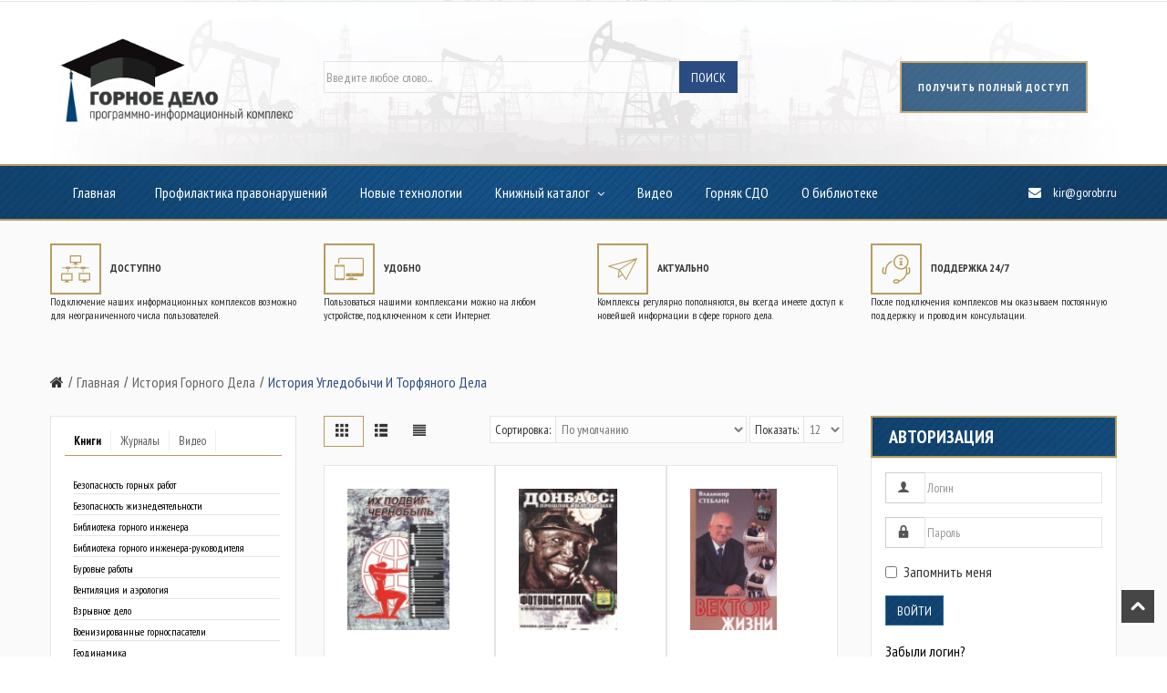

--- FILE ---
content_type: text/html; charset=utf-8
request_url: https://bibl.gorobr.ru/istoriya-gornogo-dela/istoriya-ugledobychi-i-torfyanogo-dela
body_size: 87445
content:
<!DOCTYPE html>
<html xmlns="http://www.w3.org/1999/xhtml" xml:lang="ru-ru" lang="ru-ru" dir="ltr">
<head>
    <meta http-equiv="X-UA-Compatible" content="IE=edge">
    <meta name="viewport" content="width=device-width, initial-scale=1">
    
    <base href="https://bibl.gorobr.ru/istoriya-gornogo-dela/istoriya-ugledobychi-i-torfyanogo-dela" />
	<meta http-equiv="content-type" content="text/html; charset=utf-8" />
	<meta name="description" content="Наши комплексы - это не только электронная библиотека с нормативными документами, но и уникальные собрания специализированных книг и журналов, которых не найти в общем доступе. " />
	<meta name="generator" content="Joomla! - Open Source Content Management" />
	<title>История угледобычи и торфяного дела</title>
	<link href="/images/favicon.ico" rel="shortcut icon" type="image/vnd.microsoft.icon" />
	<link href="/components/com_medialib2/media/style.css?3c4aecc021c0e9bbe8a81236fe66d38e" rel="stylesheet" type="text/css" />
	<link href="/plugins/system/jce/css/content.css?badb4208be409b1335b815dde676300e" rel="stylesheet" type="text/css" />
	<link href="//fonts.googleapis.com/css?family=PT+Sans+Narrow:regular,700&amp;subset=latin-ext" rel="stylesheet" type="text/css" />
	<link href="/templates/vina_dallix/css/bootstrap.min.css" rel="stylesheet" type="text/css" />
	<link href="/templates/vina_dallix/css/font-awesome.min.css" rel="stylesheet" type="text/css" />
	<link href="/templates/vina_dallix/css/animate.min.css" rel="stylesheet" type="text/css" />
	<link href="/templates/vina_dallix/css/owl.carousel.min.css" rel="stylesheet" type="text/css" />
	<link href="/templates/vina_dallix/css/owl.theme.default.min.css" rel="stylesheet" type="text/css" />
	<link href="/templates/vina_dallix/css/uniform.default.css" rel="stylesheet" type="text/css" />
	<link href="/templates/vina_dallix/css/legacy.css" rel="stylesheet" type="text/css" />
	<link href="/templates/vina_dallix/css/template.css" rel="stylesheet" type="text/css" />
	<link href="/templates/vina_dallix/css/presets/preset1.css" rel="stylesheet" type="text/css" class="preset" />
	<link href="/templates/vina_dallix/css/custom.css" rel="stylesheet" type="text/css" />
	<link href="/templates/vina_dallix/css/frontend-edit.css" rel="stylesheet" type="text/css" />
	<link href="https://bibl.gorobr.ru/modules/mod_tabs_gk5/styles/style6.css" rel="stylesheet" type="text/css" />
	<link href="/media/jui/css/chosen.css?3c4aecc021c0e9bbe8a81236fe66d38e" rel="stylesheet" type="text/css" />
	<link href="/modules/mod_contactus/css/lightbox.css" rel="stylesheet" type="text/css" />
	<link href="/media/widgetkit/wk-styles-1b31c8cb.css" rel="stylesheet" type="text/css" id="wk-styles-css" />
	<style type="text/css">
body{font-family:PT Sans Narrow, sans-serif; font-size:16px; font-weight:normal; }@media (min-width: 1400px) {
.container {
max-width: 1140px;
}
}#sp-breadcrumb-wrapper{ background-color:#fafafa; }#sp-main-body{ background-color:#fafafa; }#sp-bottom{ background-image:url("/images/mine-panorama-dark.jpg");background-size:cover;background-position:50% 50%; }#gk-tabs-114 .gkTabsContainer0, #gk-tabs-114 .gkTabsContainer1, #gk-tabs-114 .gkTabsContainer2 { height: 200px; }#gk-tab-1 .gkTabsContainer0, #gk-tab-1 .gkTabsContainer1, #gk-tab-1 .gkTabsContainer2 { height: 200px; }
	</style>
	<script type="application/json" class="joomla-script-options new">{"csrf.token":"d6123ae0427e84002a6dd399701e9feb","system.paths":{"root":"","base":""},"system.keepalive":{"interval":840000,"uri":"\/component\/ajax\/?format=json"}}</script>
	<script src="/media/jui/js/jquery.min.js?3c4aecc021c0e9bbe8a81236fe66d38e" type="text/javascript"></script>
	<script src="/media/jui/js/jquery-noconflict.js?3c4aecc021c0e9bbe8a81236fe66d38e" type="text/javascript"></script>
	<script src="/media/jui/js/jquery-migrate.min.js?3c4aecc021c0e9bbe8a81236fe66d38e" type="text/javascript"></script>
	<script src="/media/system/js/caption.js?3c4aecc021c0e9bbe8a81236fe66d38e" type="text/javascript"></script>
	<script src="/components/com_medialib2/media/functions.js?3c4aecc021c0e9bbe8a81236fe66d38e" type="text/javascript"></script>
	<script src="/templates/vina_dallix/js/bootstrap.min.js" type="text/javascript"></script>
	<script src="/templates/vina_dallix/js/jquery.sticky.js" type="text/javascript"></script>
	<script src="/templates/vina_dallix/js/main.js" type="text/javascript"></script>
	<script src="/templates/vina_dallix/js/owl.carousel.min.js" type="text/javascript"></script>
	<script src="/templates/vina_dallix/js/bootstrap-select.min.js" type="text/javascript"></script>
	<script src="/templates/vina_dallix/js/jquery.uniform-modified.js" type="text/javascript"></script>
	<script src="/templates/vina_dallix/js/template.js" type="text/javascript"></script>
	<script src="/templates/vina_dallix/js/frontend-edit.js" type="text/javascript"></script>
	<script src="https://bibl.gorobr.ru/modules/mod_tabs_gk5/scripts/engine.jquery.js" type="text/javascript"></script>
	<script src="/media/system/js/core.js?3c4aecc021c0e9bbe8a81236fe66d38e" type="text/javascript"></script>
	<!--[if lt IE 9]><script src="/media/system/js/polyfill.event.js?3c4aecc021c0e9bbe8a81236fe66d38e" type="text/javascript"></script><![endif]-->
	<script src="/media/system/js/keepalive.js?3c4aecc021c0e9bbe8a81236fe66d38e" type="text/javascript"></script>
	<script src="/media/jui/js/chosen.jquery.min.js?3c4aecc021c0e9bbe8a81236fe66d38e" type="text/javascript"></script>
	<script src="/media/widgetkit/uikit2-c7f651a4.js" type="text/javascript"></script>
	<script src="/media/widgetkit/wk-scripts-0d736472.js" type="text/javascript"></script>
	<script type="text/javascript">
jQuery(window).on('load',  function() {
				new JCaption('img.caption');
			});
	jQuery(function ($) {
		initChosen();
		$("body").on("subform-row-add", initChosen);

		function initChosen(event, container)
		{
			container = container || document;
			$(container).find(".medialib2filter-item select").chosen({"disable_search_threshold":10,"search_contains":true,"allow_single_deselect":true,"placeholder_text_multiple":"\u0412\u0432\u0435\u0434\u0438\u0442\u0435 \u0438\u043b\u0438 \u0432\u044b\u0431\u0435\u0440\u0438\u0442\u0435 \u043d\u0435\u0441\u043a\u043e\u043b\u044c\u043a\u043e \u0432\u0430\u0440\u0438\u0430\u043d\u0442\u043e\u0432","placeholder_text_single":"\u0412\u044b\u0431\u0435\u0440\u0438\u0442\u0435 \u0437\u043d\u0430\u0447\u0435\u043d\u0438\u0435","no_results_text":"\u0420\u0435\u0437\u0443\u043b\u044c\u0442\u0430\u0442\u044b \u043d\u0435 \u0441\u043e\u0432\u043f\u0430\u0434\u0430\u044e\u0442"});
		}
	});
	
		jQuery(function ($) {
			jQuery(".medialib2filter-item .chzn-container").each(function() {
				jQuery(this).attr('style', 'width: 100%');
			});
		});
		
	</script>

   
    	<script>
	jQuery(document).ready(function() {
		jQuery('a.modal.vina-quickview').attr('rel','{handler: "iframe", size: {x: 984, y: 475}}');
	});
	</script>
</head>
<body id="style-layout1" class="site com-medialib2 view-contents layout-books no-task itemid-558 ru-ru ltr  sticky-header layout-fluid ">
    
		
	<div class="body-innerwrapper">
        <section id="sp-top-wrapper"><div class="container"><div class="row"><div id="sp-top1" class="col-lg-12 "><div class="sp-column "></div></div></div></div></section><section id="sp-header-middle-wrapper"><div class="container"><div class="row"><div id="sp-logo" class="col-lg-3 "><div class="sp-column "><a class="logo" href="/"><h1><img class="sp-default-logo hidden-xs" src="/images/bibl-logo.png" alt="Комплекс информационных ресурсов "Горное дело""><img class="sp-retina-logo hidden-xs" src="/images/bibl-logo.png" alt="Комплекс информационных ресурсов "Горное дело"" width="350" height="153"><img class="sp-default-logo visible-xs" src="/images/bibl-logo.png" alt="Комплекс информационных ресурсов "Горное дело""></h1></a></div></div><div id="sp-search" class="col-lg-6 "><div class="sp-column zajavka"><div class="medialib2filtermedia">
	<form id="mod-medialib2-filter109" class="form-inline" action="/rasshirennyj-poisk" method="get">
							<div class="medialib2filter-item control-group">
				<input type="text" name="search" class="input-block-level" value="" placeholder="Введите любое слово..." />
			</div>
							<div class="medialib2filter-item control-group">
					<button class="btn" type="submit">Поиск</button>
				</div>
								</form>
</div></div></div><div id="sp-mini-cart" class="col-lg-3 "><div class="sp-column zajavka"><div class="sp-module"><div class="sp-module-content"><div id="contactus-lightbox94" class="contactus-lightbox">
	<div class="contactus-lightbox-caption" style="background-color:#0275bd;">
		<div class="contactus-lightbox-cap"><h4 class="text-center">Подать заявку</h4></div><div class="contactus-lightbox-closer"><i id="contactus-lightbox-close94" class="fa fa-close fa-1x"></i></div>		
	</div>
	<div class="contactus-lightbox-body">
		<form  action="https://bibl.gorobr.ru/istoriya-gornogo-dela/istoriya-ugledobychi-i-torfyanogo-dela" method="post" class="reg_form" onsubmit="contactus_validate(this);joomly_analytics(94);" enctype="multipart/form-data">
		<div>
											<div class="joomly-contactus-div">
									<input type="text" placeholder="ФИО*" class="contactus-fields" name="field1" required>
								</div>
														<div class="joomly-contactus-div">
									<input type="text" placeholder="Номер телефона*" class="contactus-fields" name="field2" required>
								</div>
								
								<div class="joomly-contactus-div">
									<input type="email" placeholder="E-mail*" class="contactus-fields" name="field3" required>
								</div>
								
								<div class="joomly-contactus-div select-container">
									<select class="contactus-select" name="field4" >
									<option >Выберите статус</option>	
																			<option>Юр. лицо</option>	
																			<option>Физ. лицо</option>	
																		</select>
								</div>
														<div class="joomly-contactus-div">
									<input type="text" placeholder="Организация" class="contactus-fields" name="field7" >
								</div>
							
							
		</div>
		<div>
			<button type="submit" value="save" class="contactus-button contactus-submit" style="background-color: #0275bd;" id="button-contactus-lightbox94">Отправить</button>
		</div>
			<input type="hidden" name="option" value="com_contactus" />
			<input type="hidden" name="layout" value="lightbox" />
			<input type="hidden" name="module_id" value="94" />	
			<input type="hidden" name="module_title" value="Contactus" />	
			<input type="hidden" name="page" value="bibl.gorobr.ru/istoriya-gornogo-dela/istoriya-ugledobychi-i-torfyanogo-dela" />
			<input type="hidden" name="ip" value="3.142.184.81" />
			<input type="hidden" name="task" value="add.save" />
			<input type="hidden" name="d6123ae0427e84002a6dd399701e9feb" value="1" />		</form>
	</div>
</div>	
	<div>
		<button class=" contactus-center contactus-94 contactus-button" type="submit"  style="background-color: #0275bd; top:60%;" id="button-contactus-lightbox-form94">получить полный доступ</button>
	</div>
<div class="contactus-alert" id="contactus-sending-alert94">
	<div class="contactus-lightbox-caption" style="background-color:#0275bd;">
		<div class="contactus-lightbox-cap"><h4 class="contactus-lightbox-text-center">Обратная связь</h4></div><div class="contactus-lightbox-closer"><i id="contactus-lightbox-sending-alert-close94" class="fa fa-close fa-1x"></i></div>
	</div>
	<div class="contactus-alert-body">
		<p class="contactus-lightbox-text-center">Ваше сообщение было успешно отправлено</p>
	</div>
</div>
<script type="text/javascript">
var contactus_module_id = 94,
files_added = "Добавлено файлов";
type_field = "Обязательное поле";
var contactus_sending_flag = contactus_sending_flag || [];
contactus_sending_flag[contactus_module_id] = contactus_sending_flag[contactus_module_id] || 0;
var contactus_params = contactus_params || [];
contactus_params[contactus_module_id] = {};
var popup = document.getElementById("contactus-lightbox" + contactus_module_id);
document.body.appendChild(popup);
</script>
<script type="text/javascript" src="/modules/mod_contactus/js/lightbox.js"></script></div></div></div></div></div></div></section><header id="sp-header"><div class="container"><div class="row"><div id="sp-menu" class="col-lg-10 "><div class="sp-column ">			<div class='sp-megamenu-wrapper'>
				<a id="offcanvas-toggler" class="visible-xs visible-sm" href="#"><i class="fa fa-bars"></i></a>
				<ul class="sp-megamenu-parent menu-fade-up hidden-xs hidden-sm"><li class="sp-menu-item"><a  href="/"  >Главная</a></li><li class="sp-menu-item"><a  href="/prpr"  >Профилактика правонарушений</a></li><li class="sp-menu-item"><a  href="/new-technologies"  >Новые технологии</a></li><li class="sp-menu-item sp-has-child"><a  href="/catalog"  >Книжный каталог</a><div class="sp-dropdown sp-dropdown-main sp-menu-right" style="width: 240px;"><div class="sp-dropdown-inner"><ul class="sp-dropdown-items"><li class="sp-menu-item"><a  href="/catalog/books"  >Книги</a></li><li class="sp-menu-item"><a  href="/catalog/journal"  >Горные журналы</a></li></ul></div></div></li><li class="sp-menu-item"><a  href="/videos"  >Видео</a></li><li class="sp-menu-item"><a  href="https://gorobr.ru/sdo" rel="noopener noreferrer" target="_blank" >Горняк СДО</a></li><li class="sp-menu-item"><a  href="/o-biblioteke"  >О библиотеке</a></li></ul>			</div>
		</div></div><div id="sp-support" class="col-lg-2 "><div class="sp-column support-style"><div class="sp-module"><div class="sp-module-content">

<div class="custom"  >
	<ul class="sp-contact-info"><li class="sp-contact-email"><i class="fa fa-envelope"></i> <a href="mailto:kir@gorobr.ru">kir@gorobr.ru</a></ul></div>
</div></div></div></div></div></div></header><section id="sp-top-content-wrapper" class="d-none d-md-block"><div class="container"><div class="row"><div id="sp-top-content" class="col-lg-12 "><div class="sp-column "><div class="sp-module row mod_title1"><div class="sp-module-content">

<div class="custom row mod_title1"  >
	<div class="top-content-block">
<div class="row">
<div class="col-sm-6 col-md-3 col-xs-12">
<div class="free-shipping block-top">
<p><img src="/images/icons/024-computer.png" alt="shipping-icon" class="icon-image" /><b>ДОСТУПНО</b></p>
Подключение наших информационных комплексов возможно для неограниченного числа пользователей.</div>
</div>
<div class="col-sm-6 col-md-3 col-xs-12">
<div class="customer-support block-top">
<p><img src="/images/icons/015-responsive-design-symbol.png" alt="comment-icon" class="icon-image" /><b>УДОБНО</b></p>
Пользоваться нашими комплексами можно на любом устройстве, подключенном к сети Интернет.</div>
</div>
<div class="col-sm-6 col-md-3 col-xs-12">
<div class="discount-on block-top">
<p><img src="/images/icons/008-paper-plane-1.png" alt="star-icon" class="icon-image" /><b>АКТУАЛЬНО</b></p>
Комплексы регулярно пополняются, вы всегда имеете доступ к новейшей информации в сфере горного дела.</div>
</div>
<div class="col-sm-6 col-md-3 col-xs-12">
<div class="money-back block-top">
<p><img src="/images/icons/003-technology-1.png" alt="money-icon" class="icon-image" /><b>ПОДДЕРЖКА 24/7</b></p>
После подключения комплексов мы оказываем постоянную поддержку и проводим консультации.</div>
</div>
</div>
</div></div>
</div></div></div></div></div></div></section><section id="sp-breadcrumb-wrapper"><div class="container"><div class="row"><div id="sp-breadcrumb" class="col-lg-12 "><div class="sp-column "><div class="sp-module"><div class="sp-module-content">
<ol class="breadcrumb">
	<li><i class="fa fa-home"></i></li><li><a href="/" class="pathway">Главная</a></li><li><a href="/istoriya-gornogo-dela" class="pathway">История горного дела</a></li><li class="active">История угледобычи и торфяного дела</li></ol>
</div></div></div></div></div></div></section><section id="sp-main-body"><div class="container"><div class="row"><div id="sp-left" class="col-lg-3 d-none d-lg-block"><div class="sp-column custom-class"><div class="sp-module"><div class="sp-module-content">
<div id="gk-tab-1" class="gkTabsGK5" data-config="{'activator':'click','animation':'0','animation_interval':'50000','animation_type':'slide_horizontal','active_tab':'1','cookie_save':'1','auto_height':'1','module_height':'200','rtl':'0'}" data-swipe="0">
	<div class="gkTabsWrap vertical">
	    	    <ol class="gkTabsNav" data-amount="3">
	    		    	
	    		    		    	<li class="gkTab gkTabs-1 active" data-animation="default">
	    			    			Книги	    			    	</li>
	    		    		    	<li class="gkTab gkTabs-2" data-animation="default">
	    			    			Журналы	    			    	</li>
	    		    		    	<li class="gkTab gkTabs-3" data-animation="default">
	    			    			Видео	    			    	</li>
	    		    </ol>
	    	                
		<div class="gkTabsContainer">
	    	
<div class="gkTabsItem gk-slide_horizontal gk-active">
	<ul class="mod_menu menu">
<li class="item-117"><a href="/bezopasnost-gornykh-rabot" >Безопасность горных работ</a></li><li class="item-118"><a href="/bezopasnost-zhiznedeyatelnosti" >Безопасность жизнедеятельности</a></li><li class="item-119"><a href="/biblioteka-gornogo-inzhenera" >Библиотека горного инженера</a></li><li class="item-120"><a href="/biblioteka-gornogo-inzhenera-rukovoditelya" >Библиотека горного инженера-руководителя</a></li><li class="item-121"><a href="/burovye-raboty" >Буровые работы</a></li><li class="item-122"><a href="/ventilyatsiya-i-aerologiya" >Вентиляция и аэрология</a></li><li class="item-127"><a href="/vzryvnoe-delo" >Взрывное дело</a></li><li class="item-123"><a href="/voenizirovannye-gornospasateli" >Военизированные горноспасатели</a></li><li class="item-128"><a href="/geodinamika" >Геодинамика</a></li><li class="item-129"><a href="/geoinformatika" >Геоинформатика</a></li><li class="item-130"><a href="/geologiya" >Геология</a></li><li class="item-131"><a href="/geomekhanika-i-okhrana-ob-ektov-poverkhnosti" >Геомеханика и охрана объектов поверхности</a></li><li class="item-536"><a href="/geomekhanika-i-okhrana-ob-ektov-poverkhnosti-2" >Гидродинамика</a></li><li class="item-132"><a href="/gidromekhanizatsiya" >Гидромеханизация</a></li><li class="item-133"><a href="/gidrotekhnicheskie-sooruzheniya" >Гидротехнические сооружения</a></li><li class="item-134"><a href="/gornaya-nauka" >Горная наука</a></li><li class="item-135"><a href="/gosudarstvennye-doklady" >Государственные доклады</a></li><li class="item-136"><a href="/gornoe-obrazovanie" >Горное образование</a></li><li class="item-137"><a href="/gornoe-pravo" >Горное право</a></li><li class="item-138"><a href="/gornye-kompanii" >Горные компании</a></li><li class="item-139"><a href="/gornyaki-i-kultura" >Горняки и культура</a></li><li class="item-537"><a href="/dobycha-dragotsennykh-metallov-i-kamnej-2" >Государственное управление недропользованием</a></li><li class="item-538"><a href="/dobycha-dragotsennykh-metallov-i-kamnej-3" >Диагностика оборудования</a></li><li class="item-140"><a href="/dobycha-dragotsennykh-metallov-i-kamnej" >Добыча драгоценных металлов и камней</a></li><li class="item-141"><a href="/dobycha-nerudnogo-syrya" >Добыча нерудного сырья</a></li><li class="item-142"><a href="/dobycha-nefti-i-gaza" >Добыча нефти и газа</a></li><li class="item-143"><a href="/dobycha-podelochnykh-materialov" >Добыча поделочных материалов</a></li><li class="item-144"><a href="/dobycha-podzemnykh-vod" >Добыча подземных вод</a></li><li class="item-145"><a href="/dobycha-poleznykh-iskopaemykh-otkrytym-sposobom" >Добыча полезных ископаемых открытым способом</a></li><li class="item-146"><a href="/dobycha-poleznykh-iskopaemykh-podzemnym-sposobom" >Добыча полезных ископаемых подземным способом</a></li><li class="item-147"><a href="/dobycha-rud-chjornykh-i-tsvetnykh-metallov" >Добыча руд чёрных и цветных металлов</a></li><li class="item-148"><a href="/dobycha-solej-i-khimicheskogo-syrya" >Добыча солей и химического сырья</a></li><li class="item-149"><a href="/dobycha-strojmaterialov" >Добыча стройматериалов</a></li><li class="item-150"><a href="/dobycha-uglya" >Добыча угля</a></li><li class="item-151"><a href="/zemleustrojstvo-i-kadastr" >Землеустройство и кадастр</a></li><li class="item-152"><a href="/inzhenernye-izyskaniya" >Инженерные изыскания</a></li><li class="item-153 active deeper parent"><a href="/istoriya-gornogo-dela" >История горного дела</a><ul class="nav-child unstyled small"><li class="item-546"><a href="/istoriya-gornogo-dela/vydayushchiesya-gornyaki-i-geologi" >Выдающиеся горняки и геологи</a></li><li class="item-547"><a href="/istoriya-gornogo-dela/gornoe-delo" >Горное дело</a></li><li class="item-548"><a href="/istoriya-gornogo-dela/istoriya-geodezii-i-markshejderii" >История геодезии и маркшейдерии</a></li><li class="item-549"><a href="/istoriya-gornogo-dela/istoriya-geologii" >История геологии</a></li><li class="item-550"><a href="/istoriya-gornogo-dela/istoriya-gornogo-nadzora" >История горного надзора</a></li><li class="item-551"><a href="/istoriya-gornogo-dela/istoriya-gornogo-obrazovaniya" >История горного образования</a></li><li class="item-552"><a href="/istoriya-gornogo-dela/istoriya-gornogo-prava" >История горного права</a></li><li class="item-553"><a href="/istoriya-gornogo-dela/istoriya-gornoj-promyshlennosti" >История горной промышленности</a></li><li class="item-554"><a href="/istoriya-gornogo-dela/istoriya-gornorudnoj-promyshlennosti" >История горнорудной промышленности</a></li><li class="item-555"><a href="/istoriya-gornogo-dela/istoriya-zolota-i-dragotsennykh-kamnej" >История золота и драгоценных камней</a></li><li class="item-556"><a href="/istoriya-gornogo-dela/istoriya-kartografii" >История картографии</a></li><li class="item-557"><a href="/istoriya-gornogo-dela/istoriya-neftedobychi" >История нефтедобычи</a></li><li class="item-558 current active"><a href="/istoriya-gornogo-dela/istoriya-ugledobychi-i-torfyanogo-dela" >История угледобычи и торфяного дела</a></li></ul></li><li class="item-154"><a href="/kartografiya" >Картография</a></li><li class="item-155"><a href="/litsenzirovanie-nedropolzovaniya" >Лицензирование недропользования</a></li><li class="item-156"><a href="/markshejderiya-geodeziya" >Маркшейдерия, геодезия</a></li><li class="item-539"><a href="/markshejderiya-geodeziya-2" >Металлургия и сварка</a></li><li class="item-157"><a href="/mekhanizatsiya-geologorazvedochnykh-rabot" >Механизация геологоразведочных работ</a></li><li class="item-158"><a href="/mekhanizatsiya-gornykh-rabot" >Механизация горных работ</a></li><li class="item-540"><a href="/mekhanizatsiya-gornykh-rabot-2" >Минералогия</a></li><li class="item-159"><a href="/neftegazopererabotka" >Нефтегазопереработка</a></li><li class="item-160"><a href="/obogashchenie-i-pererabotka-poleznykh-iskopaemykh" >Обогащение и переработка полезных ископаемых</a></li><li class="item-161"><a href="/obshchie-voprosy-gornogo-dela" >Общие вопросы горного дела</a></li><li class="item-162"><a href="/osvoenie-podzemnogo-prostranstva" >Освоение подземного пространства</a></li><li class="item-541"><a href="/osvoenie-podzemnogo-prostranstva-2" >Освоение морских месторождений</a></li><li class="item-163"><a href="/okhrana-nedr-kompleksnoe-ispolzovanie-mineralnogo-syrya" >Охрана недр, комплексное использование минерального сырья</a></li><li class="item-164"><a href="/okhrana-truda" >Охрана труда</a></li><li class="item-165"><a href="/okhrana-sredy-ekologicheskij-monitoring" >Охрана среды, экологический мониторинг</a></li><li class="item-166"><a href="/podzemnoe-khranenie-gaza" >Подземное хранение газа</a></li><li class="item-167"><a href="/pozharnaya-bezopasnost" >Пожарная безопасность</a></li><li class="item-168"><a href="/proektirovanie-gornykh-predpriyatij" >Проектирование горных предприятий</a></li><li class="item-169"><a href="/prokhodka-gornykh-vyrabotok" >Проходка горных выработок</a></li><li class="item-170"><a href="/standartizatsiya-i-sertifikatsiya" >Стандартизация и сертификация</a></li><li class="item-172"><a href="/suek" >СУЭК</a></li><li class="item-173"><a href="/transport" >Транспорт</a></li><li class="item-174"><a href="/upravlenie-kachestvom-mineralnogo-syrya" >Управление качеством минерального сырья</a></li><li class="item-175"><a href="/fizicheskie-protsessy-gornogo-proizvodstva" >Физические процессы горного производства</a></li><li class="item-542"><a href="/fizicheskie-protsessy-gornogo-proizvodstva-3" >Электроснабжение</a></li><li class="item-177"><a href="/entsiklopedii-spravochniki-i-slovari" >Энциклопедии, справочники и словари</a></li><li class="item-178"><a href="/ekonomika-i-menedzhment" >Экономика и менеджмент</a></li></ul>
</div>
<div class="gkTabsItem gk-slide_horizontal gk-hide">
	<ul class="mod_menu menu">
<li class="item-180"><a href="/zhurnal-bezopasnost-truda-v-promyshlennosti" >Безопасность труда в промышленности</a></li><li class="item-485"><a href="/zhurnal-vestnik-nauchnogo-tsentra-po-bezopasnosti-rabot-v-ugolnoj-promyshlennosti" >Вестник научного центра по безопасности работ в угольной промышленности</a></li><li class="item-482"><a href="/gornaya-promyshlennost" >Горная промышленность</a></li><li class="item-481"><a href="/jurnal-gornoe-delo" >Горное дело</a></li><li class="item-179"><a href="/gornyj-zhurnal" >Горный журнал</a></li><li class="item-483"><a href="/zhurnal-gornyj-kodeks" >Горный кодекс</a></li><li class="item-196"><a href="/zhurnal-geoprofi" >Геопрофи</a></li><li class="item-197"><a href="/zhurnal-gornopromyshlennye-vedomosti" >Горнопромышленные ведомости</a></li><li class="item-766"><a href="/zhizn-zamechatelnykh-lyudej-kuzbassa-informatsionnyj-byulleten" >Жизнь замечательных людей Кузбасса. Информационный бюллетень</a></li><li class="item-767"><a href="/informatsionnyj-byulleten-okhrana-truda-i-promyshlennaya-bezopasnost" > Информационный бюллетень «Охрана труда и промышленная безопасность»</a></li><li class="item-752"><a href="/informatsionnyj-byulleten" >Информационный бюллетень Федеральной службы по экологическому, технологическому и атомному надзору</a></li><li class="item-768"><a href="/informatsiya-i-kosmos" >Информация и космос</a></li><li class="item-198"><a href="/zhurnal-markshejderiya-i-nedropolzovanie" >Маркшейдерия и недропользование</a></li><li class="item-199"><a href="/zhurnal-markshejderskij-vestnik" >Маркшейдерский вестник</a></li><li class="item-585"><a href="/meditsina-katastrof" >Медицина катастроф</a></li><li class="item-205"><a href="/mineralnye-resursy-rossii" >Минеральные ресурсы России</a></li><li class="item-589"><a href="/neftgazpravo-2" >Недропользование XXI век</a></li><li class="item-584"><a href="/mineralnye-resursy-rossii-2" >Нефтегазовые технологии</a></li><li class="item-617"><a href="/mineralnye-resursy-rossii-3" >Нефтегазовая вертикаль</a></li><li class="item-586"><a href="/neftgazpravo" >НефтьГазПраво</a></li><li class="item-588"><a href="/promyshlennost-i-bezopasnost" >Промышленность и безопасность</a></li><li class="item-202"><a href="/zhurnal-razvedka-i-okhrana-nedr" >Разведка и охрана недр</a></li><li class="item-587"><a href="/sibirskij-forum" >Сибирский форум</a></li><li class="item-206"><a href="/sobytiya-i-lyudi-gazeta-oao-suek" >&quot;События и люди&quot; (газета ОАО &quot;СУЭК&quot;)</a></li><li class="item-497"><a href="/standart-kachestva" >Стандарт качества</a></li><li class="item-484"><a href="/zhurnal-sfera-neft-i-gaz" >Сфера. Нефть и газ</a></li><li class="item-203"><a href="/zhurnal-ugol" >Уголь</a></li><li class="item-496"><a href="/zhurnal-ugol-2" >Уголь Кузбасса</a></li><li class="item-495"><a href="/gornyj-zhurnal-2" >Химагрегаты</a></li><li class="item-590"><a href="/zhurnal-markshejderiya-i-nedropolzovanie-2" >Электроэнергия. Передача и распределение</a></li><li class="item-207"><a href="/coal-people-magazine" >Coal People Magazine</a></li><li class="item-208"><a href="/pwc" >PWC</a></li></ul>
</div>
<div class="gkTabsItem gk-slide_horizontal gk-hide">
	<ul class="mod_menu menu">
<li class="item-787"><a href="/seminary-2025" >Семинары и конференции. 2025 год</a></li><li class="item-786"><a href="/seminary-2024" >Семинары и конференции. 2024 год</a></li><li class="item-770"><a href="/seminary-2023" >Семинары и конференции. 2023 год</a></li><li class="item-692 deeper parent"><a href="/seminary-2022" >Семинары и конференции. 2022 год</a><ul class="nav-child unstyled small"><li class="item-693"><a href="/seminary-2022/seminar2-2" >Семинар Ростехнадзора. Ноябрь 2022</a></li></ul></li><li class="item-691 deeper parent"><a href="/seminary-2021" >Семинары и конференции. 2021 год</a><ul class="nav-child unstyled small"><li class="item-544"><a href="/seminary-2021/seminar2" >Семинар Ростехнадзора. Февраль 2021</a></li></ul></li><li class="item-690 deeper parent"><a href="/seminary-2020" >Семинары и конференции. 2020 год</a><ul class="nav-child unstyled small"><li class="item-534"><a href="/seminary-2020/seminar" >Семинар Ростехнадзора. Декабрь 2020</a></li></ul></li><li class="item-561"><a href="/pravila-obespecheniya-ustojchivosti-bortov-i-ustupov-karerov-razrezov-i-otkosov-otvalov" >Правила обеспечения устойчивости бортов и уступов карьеров, разрезов и откосов отвалов</a></li><li class="item-583"><a href="/lektsii-doclady-vystupleniya" >Лекции, доклады, выступления</a></li><li class="item-784"><a href="/pravila-obespecheniya-ustojchivosti-bortov-i-ustupov-karerov-razrezov-i-otkosov-otvalov-3" >Новые технологии</a></li><li class="item-788"><a href="/profilaktika-pravonarushenij" >Профилактика правонарушений</a></li></ul>
</div>	    </div>
		
			</div>
		
	</div>
</div></div></div></div><div id="sp-component" class="col-lg-6 "><div class="sp-column "><div id="system-message-container">
	</div>
<div class="medialib2-contents">
					<div class="medialib2-pagebar">
					<div class="medialib2-pagebar-left">
			<div class="btn-group" data-action="medialib2-template">
				<span class="btn active" data-type="grid"><i class="icon-grid-2"></i></span>
				<span class="btn" data-type="list"><i class="icon-list"></i></span>
				<span class="btn" data-type="paragraph"><i class="icon-paragraph-justify"></i></span>
			</div>
		</div>
		<div class="medialib2-pagebar-right">
		<div class="form-inline">
			<div class="input-prepend">
				<span class="add-on">Сортировка:</span>
				<select name="medialib2-ordering" class="input-large" onchange="location=this.value;">
											<option value="/istoriya-gornogo-dela/istoriya-ugledobychi-i-torfyanogo-dela" selected>По умолчанию</option>
											<option value="/istoriya-gornogo-dela/istoriya-ugledobychi-i-torfyanogo-dela?ordering=a.title&amp;direction=asc">Заголовок (по возрастанию)</option>
											<option value="/istoriya-gornogo-dela/istoriya-ugledobychi-i-torfyanogo-dela?ordering=a.title&amp;direction=desc">Заголовок (по убыванию)</option>
											<option value="/istoriya-gornogo-dela/istoriya-ugledobychi-i-torfyanogo-dela?ordering=a.year&amp;direction=asc">Год издания (по возрастанию)</option>
											<option value="/istoriya-gornogo-dela/istoriya-ugledobychi-i-torfyanogo-dela?ordering=a.year&amp;direction=desc">Год издания (по убыванию)</option>
											<option value="/istoriya-gornogo-dela/istoriya-ugledobychi-i-torfyanogo-dela?ordering=a.hits&amp;direction=asc">Просмотров (по возрастанию)</option>
											<option value="/istoriya-gornogo-dela/istoriya-ugledobychi-i-torfyanogo-dela?ordering=a.hits&amp;direction=desc">Просмотров (по убыванию)</option>
											<option value="/istoriya-gornogo-dela/istoriya-ugledobychi-i-torfyanogo-dela?ordering=a.publish_up&amp;direction=asc">Дата публ-ии (по возрастанию)</option>
											<option value="/istoriya-gornogo-dela/istoriya-ugledobychi-i-torfyanogo-dela?ordering=a.publish_up&amp;direction=desc">Дата публ-ии (по возрастанию)</option>
									</select>
			</div>
			<div class="input-prepend">
				<span class="add-on">Показать:</span>
				<select name="medialib2-limit" class="input-mini" onchange="location=this.value;">
											<option value="/istoriya-gornogo-dela/istoriya-ugledobychi-i-torfyanogo-dela?limit=12">12</option>
											<option value="/istoriya-gornogo-dela/istoriya-ugledobychi-i-torfyanogo-dela?limit=25">25</option>
											<option value="/istoriya-gornogo-dela/istoriya-ugledobychi-i-torfyanogo-dela?limit=50">50</option>
											<option value="/istoriya-gornogo-dela/istoriya-ugledobychi-i-torfyanogo-dela?limit=75">75</option>
											<option value="/istoriya-gornogo-dela/istoriya-ugledobychi-i-torfyanogo-dela?limit=100">100</option>
									</select>
			</div>
		</div>
	</div>
</div>				<div class="medialib2-contents-items medialib2-grid" id="medialib2-contents-items">
							<div class="medialib2-contents-item medialib2-tp-book">
											<a href="/istoriya-gornogo-dela/istoriya-ugledobychi-i-torfyanogo-dela?view=content&amp;id=30029">
							<img src="/cache/images/51e706/144_100x200.jpg"/>
						</a>
																<h2>
							<a href="/istoriya-gornogo-dela/istoriya-ugledobychi-i-torfyanogo-dela?view=content&amp;id=30029">Их подвиг - Чернобыль. Шахтёры в Чернобыле</a>
						</h2>
										<ul>
						<li class="medialib2-field-categories">Рубрики: <a href="/catalog?view=contents&amp;layout=books&amp;bcategory=53787">История горного дела</a>, <a href="/catalog?view=contents&amp;layout=books&amp;bcategory=53798">История угледобычи и торфяного дела</a></li>												<li class="medialib2-field-editors">Редакторы: <span>Дубов В.Ю.</span></li>																																																																	</ul>
									</div>
							<div class="medialib2-contents-item medialib2-tp-book">
											<a href="/istoriya-gornogo-dela/istoriya-ugledobychi-i-torfyanogo-dela?view=content&amp;id=30030">
							<img src="/cache/images/e05baf/145_100x200.jpg"/>
						</a>
																<h2>
							<a href="/istoriya-gornogo-dela/istoriya-ugledobychi-i-torfyanogo-dela?view=content&amp;id=30030">Донбасс: прошлое и настоящее. Каталог фотовыставки</a>
						</h2>
										<ul>
						<li class="medialib2-field-categories">Рубрики: <a href="/catalog?view=contents&amp;layout=books&amp;bcategory=53787">История горного дела</a>, <a href="/catalog?view=contents&amp;layout=books&amp;bcategory=53798">История угледобычи и торфяного дела</a></li>																																																																													</ul>
									</div>
							<div class="medialib2-contents-item medialib2-tp-book">
											<a href="/istoriya-gornogo-dela/istoriya-ugledobychi-i-torfyanogo-dela?view=content&amp;id=30031">
							<img src="/cache/images/d2e859/146_100x200.jpg"/>
						</a>
																<h2>
							<a href="/istoriya-gornogo-dela/istoriya-ugledobychi-i-torfyanogo-dela?view=content&amp;id=30031">Вектор жизни</a>
						</h2>
										<ul>
						<li class="medialib2-field-categories">Рубрики: <a href="/catalog?view=contents&amp;layout=books&amp;bcategory=53787">История горного дела</a>, <a href="/catalog?view=contents&amp;layout=books&amp;bcategory=53798">История угледобычи и торфяного дела</a></li>						<li class="medialib2-field-authors">Авторы: <a href="/avtory?view=contents&amp;layout=books&amp;bauthor=51649">Стеблин В.</a></li>																																																																							</ul>
									</div>
							<div class="medialib2-contents-item medialib2-tp-book">
											<a href="/istoriya-gornogo-dela/istoriya-ugledobychi-i-torfyanogo-dela?view=content&amp;id=30034">
							<img src="/cache/images/75bd5e/149_100x200.jpg"/>
						</a>
																<h2>
							<a href="/istoriya-gornogo-dela/istoriya-ugledobychi-i-torfyanogo-dela?view=content&amp;id=30034">Горловский бой</a>
						</h2>
										<ul>
						<li class="medialib2-field-categories">Рубрики: <a href="/catalog?view=contents&amp;layout=books&amp;bcategory=53787">История горного дела</a>, <a href="/catalog?view=contents&amp;layout=books&amp;bcategory=53798">История угледобычи и торфяного дела</a></li>						<li class="medialib2-field-authors">Авторы: <a href="/avtory?view=contents&amp;layout=books&amp;bauthor=51655">Гончаров Н.Е.</a></li>																																																																							</ul>
									</div>
							<div class="medialib2-contents-item medialib2-tp-book">
											<a href="/istoriya-gornogo-dela/istoriya-ugledobychi-i-torfyanogo-dela?view=content&amp;id=30035">
							<img src="/cache/images/d4366c/150_100x200.jpg"/>
						</a>
																<h2>
							<a href="/istoriya-gornogo-dela/istoriya-ugledobychi-i-torfyanogo-dela?view=content&amp;id=30035">Нашу жизнь оценит время</a>
						</h2>
										<ul>
						<li class="medialib2-field-categories">Рубрики: <a href="/catalog?view=contents&amp;layout=books&amp;bcategory=53787">История горного дела</a>, <a href="/catalog?view=contents&amp;layout=books&amp;bcategory=53798">История угледобычи и торфяного дела</a></li>						<li class="medialib2-field-authors">Авторы: <a href="/avtory?view=contents&amp;layout=books&amp;bauthor=51656">Лень П.М.</a></li>																																																																							</ul>
									</div>
							<div class="medialib2-contents-item medialib2-tp-book">
											<a href="/istoriya-gornogo-dela/istoriya-ugledobychi-i-torfyanogo-dela?view=content&amp;id=30038">
							<img src="/cache/images/17a552/152_100x200.jpg"/>
						</a>
																<h2>
							<a href="/istoriya-gornogo-dela/istoriya-ugledobychi-i-torfyanogo-dela?view=content&amp;id=30038">Самозабвенный труженик угольного фронта</a>
						</h2>
										<ul>
						<li class="medialib2-field-categories">Рубрики: <a href="/catalog?view=contents&amp;layout=books&amp;bcategory=53787">История горного дела</a>, <a href="/catalog?view=contents&amp;layout=books&amp;bcategory=53798">История угледобычи и торфяного дела</a></li>						<li class="medialib2-field-authors">Авторы: <a href="/avtory?view=contents&amp;layout=books&amp;bauthor=51653">Сургай Н.С.</a>, <a href="/avtory?view=contents&amp;layout=books&amp;bauthor=51654">Фищенко С.П.</a></li>																																																																							</ul>
									</div>
							<div class="medialib2-contents-item medialib2-tp-book">
											<a href="/istoriya-gornogo-dela/istoriya-ugledobychi-i-torfyanogo-dela?view=content&amp;id=30039">
							<img src="/cache/images/eb8957/153_100x200.jpg"/>
						</a>
																<h2>
							<a href="/istoriya-gornogo-dela/istoriya-ugledobychi-i-torfyanogo-dela?view=content&amp;id=30039">Я, Надя Попова из Донбасса</a>
						</h2>
										<ul>
						<li class="medialib2-field-categories">Рубрики: <a href="/catalog?view=contents&amp;layout=books&amp;bcategory=53787">История горного дела</a>, <a href="/catalog?view=contents&amp;layout=books&amp;bcategory=53798">История угледобычи и торфяного дела</a></li>						<li class="medialib2-field-authors">Авторы: <a href="/avtory?view=contents&amp;layout=books&amp;bauthor=51657">Мусатова Л.А.</a></li>																																																																							</ul>
									</div>
							<div class="medialib2-contents-item medialib2-tp-book">
											<a href="/istoriya-gornogo-dela/istoriya-ugledobychi-i-torfyanogo-dela?view=content&amp;id=30040">
							<img src="/cache/images/083883/154_100x200.jpg"/>
						</a>
																<h2>
							<a href="/istoriya-gornogo-dela/istoriya-ugledobychi-i-torfyanogo-dela?view=content&amp;id=30040">Александр Федорович Засядько</a>
						</h2>
										<ul>
						<li class="medialib2-field-categories">Рубрики: <a href="/catalog?view=contents&amp;layout=books&amp;bcategory=53787">История горного дела</a>, <a href="/catalog?view=contents&amp;layout=books&amp;bcategory=53788">Выдающиеся горняки и геологи</a>, <a href="/catalog?view=contents&amp;layout=books&amp;bcategory=53798">История угледобычи и торфяного дела</a></li>												<li class="medialib2-field-editors">Редакторы: <span>Сургай Н.С.</span></li>																																																																	</ul>
									</div>
							<div class="medialib2-contents-item medialib2-tp-book">
											<a href="/istoriya-gornogo-dela/istoriya-ugledobychi-i-torfyanogo-dela?view=content&amp;id=30042">
							<img src="/cache/images/ee812d/156_100x200.jpg"/>
						</a>
																<h2>
							<a href="/istoriya-gornogo-dela/istoriya-ugledobychi-i-torfyanogo-dela?view=content&amp;id=30042">Их подвиг - Чернобыль</a>
						</h2>
										<ul>
						<li class="medialib2-field-categories">Рубрики: <a href="/catalog?view=contents&amp;layout=books&amp;bcategory=53787">История горного дела</a>, <a href="/catalog?view=contents&amp;layout=books&amp;bcategory=53798">История угледобычи и торфяного дела</a></li>												<li class="medialib2-field-editors">Редакторы: <span>Сургай Н.С.</span></li>																																																																	</ul>
									</div>
							<div class="medialib2-contents-item medialib2-tp-book">
											<a href="/istoriya-gornogo-dela/istoriya-ugledobychi-i-torfyanogo-dela?view=content&amp;id=30043">
							<img src="/cache/images/2dc3f0/157_100x200.jpg"/>
						</a>
																<h2>
							<a href="/istoriya-gornogo-dela/istoriya-ugledobychi-i-torfyanogo-dela?view=content&amp;id=30043">Кузбасс. История и настоящее</a>
						</h2>
										<ul>
						<li class="medialib2-field-categories">Рубрики: <a href="/catalog?view=contents&amp;layout=books&amp;bcategory=53787">История горного дела</a>, <a href="/catalog?view=contents&amp;layout=books&amp;bcategory=53798">История угледобычи и торфяного дела</a></li>						<li class="medialib2-field-authors">Авторы: <a href="/avtory?view=contents&amp;layout=books&amp;bauthor=55253">Савинцева Л.В. </a></li>																																																																							</ul>
									</div>
							<div class="medialib2-contents-item medialib2-tp-book">
											<a href="/istoriya-gornogo-dela/istoriya-ugledobychi-i-torfyanogo-dela?view=content&amp;id=30046">
							<img src="/cache/images/e797b9/160_100x200.jpg"/>
						</a>
																<h2>
							<a href="/istoriya-gornogo-dela/istoriya-ugledobychi-i-torfyanogo-dela?view=content&amp;id=30046">Прощальный свет</a>
						</h2>
										<ul>
						<li class="medialib2-field-categories">Рубрики: <a href="/catalog?view=contents&amp;layout=books&amp;bcategory=53787">История горного дела</a>, <a href="/catalog?view=contents&amp;layout=books&amp;bcategory=53798">История угледобычи и торфяного дела</a></li>						<li class="medialib2-field-authors">Авторы: <a href="/avtory?view=contents&amp;layout=books&amp;bauthor=51655">Гончаров Н.Е.</a></li>																																																																							</ul>
									</div>
							<div class="medialib2-contents-item medialib2-tp-book">
											<a href="/istoriya-gornogo-dela/istoriya-ugledobychi-i-torfyanogo-dela?view=content&amp;id=30047">
							<img src="/cache/images/f4c1f8/161_100x200.jpg"/>
						</a>
																<h2>
							<a href="/istoriya-gornogo-dela/istoriya-ugledobychi-i-torfyanogo-dela?view=content&amp;id=30047">Степан Беляев из поколения победителей</a>
						</h2>
										<ul>
						<li class="medialib2-field-categories">Рубрики: <a href="/catalog?view=contents&amp;layout=books&amp;bcategory=53787">История горного дела</a>, <a href="/catalog?view=contents&amp;layout=books&amp;bcategory=53798">История угледобычи и торфяного дела</a></li>						<li class="medialib2-field-authors">Авторы: <a href="/avtory?view=contents&amp;layout=books&amp;bauthor=51662">Троицкий Н.Я.</a></li>																																																																							</ul>
									</div>
					</div>
							<div class="pagination">
									<p class="counter pull-right">
						Страница 1 из 2					</p>
								<ul class="pagination"><li class='active'><a>1</a></li><li><a class='' href='/istoriya-gornogo-dela/istoriya-ugledobychi-i-torfyanogo-dela?start=1' title='2'>2</a></li><li><a class='' href='/istoriya-gornogo-dela/istoriya-ugledobychi-i-torfyanogo-dela?start=1' title='Вперёд'>Вперёд</a></li><li><a class='' href='/istoriya-gornogo-dela/istoriya-ugledobychi-i-torfyanogo-dela?start=1' title='В конец'>В конец</a></li></ul>			</div>
			</div></div></div><div id="sp-right" class="col-lg-3 "><div class="sp-column "><div class="sp-module"><div class="sp-module-title"><p><span class="title">Авторизация</span></p></div><div class="sp-module-content"><form action="https://bibl.gorobr.ru/istoriya-gornogo-dela/istoriya-ugledobychi-i-torfyanogo-dela" method="post" id="login-form">
		
	<div id="form-login-username" class="form-group">
					<div class="input-group">
				<span class="input-group-addon">
					<i class="icon-user hasTooltip" title="Логин"></i>
				</span>
				<input id="modlgn-username" type="text" name="username" class="form-control" tabindex="0" size="18" placeholder="Логин" />
			</div>
			</div>
	<div id="form-login-password" class="form-group">
		<div class="controls">
							<div class="input-group">
					<span class="input-group-addon">
						<i class="icon-lock hasTooltip" title="Пароль"></i>
					</span>
					<input id="modlgn-passwd" type="password" name="password" class="form-control" tabindex="0" size="18" placeholder="Пароль" />
				</div>
					</div>
	</div>
	
		<div id="form-login-remember" class="form-group">
		<div class="checkbox">
			<label for="modlgn-remember"><input id="modlgn-remember" type="checkbox" name="remember" class="inputbox" value="yes">Запомнить меня</label>
		</div>
	</div>
	
	<div id="form-login-submit" class="form-group">
		<button type="submit" tabindex="0" name="Submit" class="btn btn-primary">Войти</button>
			</div>

	<ul class="form-links">
		<li>
			<a href="/component/users/?view=remind">
			Забыли логин?</a>
		</li>
		<li>
			<a href="/component/users/?view=reset">
			Забыли пароль?</a>
		</li>
	</ul>
	
	<input type="hidden" name="option" value="com_users" />
	<input type="hidden" name="task" value="user.login" />
	<input type="hidden" name="return" value="aHR0cHM6Ly9iaWJsLmdvcm9ici5ydS9pc3Rvcml5YS1nb3Jub2dvLWRlbGEvaXN0b3JpeWEtdWdsZWRvYnljaGktaS10b3JmeWFub2dvLWRlbGE=" />
	<input type="hidden" name="d6123ae0427e84002a6dd399701e9feb" value="1" />
	</form>
</div></div><div class="sp-modulemedia"><div class="sp-module-title"><p><span class="title">Фильтр</span></p></div><div class="sp-module-content"><div class="medialib2filtermedia">
	<form id="mod-medialib2-filter116" class="form-inline" action="/poisk" method="get">
											<div class="medialib2filter-item control-group">
					<input type="text" name="title" class="input-block-level" value="" placeholder="Название книги" />
				</div>
										<div class="medialib2filter-item control-group">
					<div class="control">
												<select id="bcategory" name="bcategory" class="input-block-level">
	<option value="">Выберите рубрику</option>
	<option value="53655">Горные журналы</option>
	<option value="53656">Журнал &quot;Маркшейдерия и недропользование&quot;</option>
	<option value="53657">Журнал &quot;Маркшейдерский вестник&quot;</option>
	<option value="53658">Журнал &quot;Уголь&quot;</option>
	<option value="53659">Журнал &quot;Горнопромышленные ведомости&quot;</option>
	<option value="53662">Журнал &quot;Безопасность труда в промышленности&quot;</option>
	<option value="53663">Журнал &quot;Безопасность труда в промышленности&quot; 2011 г.</option>
	<option value="53664">Журнал &quot;Безопасность труда в промышленности&quot; 2010 г.</option>
	<option value="53665">Журнал &quot;Безопасность труда в промышленности&quot; 2009 г.</option>
	<option value="53666">Журнал &quot;Безопасность труда в промышленности&quot; 2008 г.</option>
	<option value="53667">Журнал &quot;Безопасность труда в промышленности&quot; 2007 г.</option>
	<option value="53668">Журнал &quot;Безопасность труда в промышленности&quot; 2006 г.</option>
	<option value="53669">Журнал &quot;Безопасность труда в промышленности&quot; 2005 г.</option>
	<option value="53670">Журнал &quot;Безопасность труда в промышленности&quot; 2004 г.</option>
	<option value="53671">Журнал &quot;Безопасность труда в промышленности&quot; 2003 г.</option>
	<option value="53672">Журнал &quot;Безопасность труда в промышленности&quot; 2002 г.</option>
	<option value="53673">Журнал &quot;Безопасность труда в промышленности&quot; 2001 г.</option>
	<option value="53674">Журнал &quot;Безопасность труда в промышленности&quot; 2000 г.</option>
	<option value="53675">Журнал &quot;Безопасность труда в промышленности&quot; 1999 г.</option>
	<option value="53676">Журнал &quot;Безопасность труда в промышленности&quot; 1998 г.</option>
	<option value="53677">Журнал &quot;Безопасность труда в промышленности&quot; 1997 г.</option>
	<option value="53678">Журнал &quot;Безопасность труда в промышленности&quot; 1996 г.</option>
	<option value="53679">Журнал &quot;Безопасность труда в промышленности&quot; 1995 г.</option>
	<option value="53680">Журнал &quot;Безопасность труда в промышленности&quot; 1994 г.</option>
	<option value="53681">Журнал &quot;Безопасность труда в промышленности&quot; 1993 г.</option>
	<option value="53682">Журнал &quot;Безопасность труда в промышленности&quot; 1992 г.</option>
	<option value="53683">Журнал &quot;Безопасность труда в промышленности&quot; 1991 г.</option>
	<option value="53684">Журнал &quot;Безопасность труда в промышленности&quot; 1990 г.</option>
	<option value="53685">Журнал &quot;Безопасность труда в промышленности&quot; 1989 г.</option>
	<option value="53686">Журнал &quot;Безопасность труда в промышленности&quot; 1988 г.</option>
	<option value="53687">Журнал &quot;Безопасность труда в промышленности&quot; 1987 г.</option>
	<option value="53688">Журнал &quot;Безопасность труда в промышленности&quot; 1986 г.</option>
	<option value="53689">Журнал &quot;Безопасность труда в промышленности&quot; 1985 г.</option>
	<option value="53690">Журнал &quot;Безопасность труда в промышленности&quot; 1984 г.</option>
	<option value="53691">Журнал &quot;Безопасность труда в промышленности&quot; 1983 г.</option>
	<option value="53692">Журнал &quot;Безопасность труда в промышленности&quot; 1982 г.</option>
	<option value="53693">Журнал &quot;Безопасность труда в промышленности&quot; 1981 г.</option>
	<option value="53694">Журнал &quot;Безопасность труда в промышленности&quot; 1980 г.</option>
	<option value="53695">Журнал &quot;Безопасность труда в промышленности&quot; 1979 г.</option>
	<option value="53696">Журнал &quot;Безопасность труда в промышленности&quot; 1978 г.</option>
	<option value="53697">Журнал &quot;Безопасность труда в промышленности&quot; 1977 г.</option>
	<option value="53698">Журнал &quot;Безопасность труда в промышленности&quot; 1976 г.</option>
	<option value="53699">Журнал &quot;Безопасность труда в промышленности&quot; 1975 г.</option>
	<option value="53700">Журнал &quot;Безопасность труда в промышленности&quot; 1974 г.</option>
	<option value="53701">Журнал &quot;Безопасность труда в промышленности&quot; 1973 г.</option>
	<option value="53702">Журнал &quot;Безопасность труда в промышленности&quot; 1972 г.</option>
	<option value="53703">Журнал &quot;Безопасность труда в промышленности&quot; 1971 г.</option>
	<option value="53704">Журнал &quot;Безопасность труда в промышленности&quot; 1970 г.</option>
	<option value="53705">Журнал &quot;Безопасность труда в промышленности&quot; 1969 г.</option>
	<option value="53706">Журнал &quot;Безопасность труда в промышленности&quot; 1968 г.</option>
	<option value="53707">Журнал &quot;Безопасность труда в промышленности&quot; 1967 г.</option>
	<option value="53708">Журнал &quot;Безопасность труда в промышленности&quot; 1966 г.</option>
	<option value="53709">Журнал &quot;Безопасность труда в промышленности&quot; 1965 г.</option>
	<option value="53710">Журнал &quot;Безопасность труда в промышленности&quot; 1964 г.</option>
	<option value="53711">Журнал &quot;Безопасность труда в промышленности&quot; 1963 г.</option>
	<option value="53712">Журнал &quot;Безопасность труда в промышленности&quot; 1962 г.</option>
	<option value="53713">Журнал &quot;Безопасность труда в промышленности&quot; 1961 г.</option>
	<option value="53714">Журнал &quot;Безопасность труда в промышленности&quot; 1960 г.</option>
	<option value="53715">Журнал &quot;Безопасность труда в промышленности&quot; 1959 г.</option>
	<option value="53716">Журнал &quot;Безопасность труда в промышленности&quot; 1958 г.</option>
	<option value="53717">Журнал &quot;Безопасность труда в промышленности&quot; 1957 г.</option>
	<option value="53718">Журнал &quot;Безопасность труда в промышленности&quot; 1938 г.</option>
	<option value="53719">Журнал &quot;Безопасность труда в промышленности&quot; 1937 г.</option>
	<option value="53720">Журнал &quot;Безопасность труда в промышленности&quot; 1936 г.</option>
	<option value="53721">Журнал &quot;Безопасность труда в промышленности&quot; 1935 г.</option>
	<option value="53722">Журнал &quot;Безопасность труда в промышленности&quot; 1934 г.</option>
	<option value="53723">Журнал &quot;Безопасность труда в промышленности&quot; 1933 г.</option>
	<option value="53724">Журнал &quot;Безопасность труда в промышленности&quot; 1932 г.</option>
	<option value="53725">&quot;События и люди&quot; (газета ОАО &quot;СУЭК&quot;)</option>
	<option value="53726">Coal People Magzine</option>
	<option value="53727">PWC</option>
	<option value="53728">Журнал &quot;Геопрофи&quot;</option>
	<option value="53729">Журнал &laquo;Минеральные ресурсы России&raquo;</option>
	<option value="53730">Журнал &quot;Разведка и охрана недр&quot;</option>
	<option value="53731">Нормативно-правовые акты</option>
	<option value="53732">Федеральное законодательство</option>
	<option value="53733">В сфере недропользования (ФЗ)</option>
	<option value="53734">Смежное законодательство</option>
	<option value="53735">Законопроекты</option>
	<option value="53736">Законодательство субъектов Российской Федерации</option>
	<option value="53737">Нормативные правовые акты федеральных органов исполнительной власти</option>
	<option value="53738">Правительство Российской Федерации</option>
	<option value="53739">В сфере недропользования</option>
	<option value="53740">В сфере промышленной безопасности</option>
	<option value="53741">В сфере государственной экспертизы проектов</option>
	<option value="53742">В сфере экологии и отходов</option>
	<option value="53743">В сфере геодезии и картографии</option>
	<option value="53744">Министерства и ведомства в сфере недропользования</option>
	<option value="53745">Ростехнадзор (НМД)</option>
	<option value="53748">Общее для различных объектов и работ</option>
	<option value="53749">Маркшейдерское обеспечение</option>
	<option value="53750">Объекты горнорудной, нерудной промышленности</option>
	<option value="53751">Объекты нефтегазодобывающей промышленности</option>
	<option value="53752">Объекты производства, хранения и применения взрывчатых материалов</option>
	<option value="53753">Объекты угольной промышленности</option>
	<option value="53754">Общее для различных опасных производственных объектов</option>
	<option value="53755">Минприроды России</option>
	<option value="53756">Минэнерго России</option>
	<option value="53757">Минэкономразвития России</option>
	<option value="53758">Главгосэкспертиза России</option>
	<option value="53759">Росстандарт</option>
	<option value="53760">Стандартизация в области нефтегазодобывающей промышленности</option>
	<option value="53761">Стандартизация в области маркшейдерского обеспечения</option>
	<option value="53762">Стандартизация в области строительства</option>
	<option value="53763">Федеральное агентство геодезии (Роскартография)</option>
	<option value="53764">Министерства и ведомства в сфере промышленной безопасности</option>
	<option value="53765">Министерства и ведомства в сфере государственной экспертизы проектов</option>
	<option value="53766">Министерства и ведомства в сфере экологии и отходов</option>
	<option value="53767">Нормативно-методические документы министерств и ведомств</option>
	<option value="53768">Ростехнадзор</option>
	<option value="53769">Минприроды России (НМД)</option>
	<option value="53770">Минэнерго России (НМД)</option>
	<option value="53771">Нормативные правовые акты субъектов Российской Федерации</option>
	<option value="53772">Разъяснения ВАС Российской Федерации и иных судебных органов по правовым вопросам недропользования</option>
	<option value="53773">Нормативно-методические акты организаций</option>
	<option value="53774">Законодательство зарубежных стран</option>
	<option value="53775">Проекты нормативных документов Правительства Российской Федерации, министерств и ведомств</option>
	<option value="53776">Утратившие силу нормативные акты</option>
	<option value="53777">Библиотека</option>
	<option value="53779">Без категории</option>
	<option value="53780">Книги</option>
	<option value="53781">Гидромеханизация</option>
	<option value="53782">Горное право</option>
	<option value="53783">Горные компании</option>
	<option value="53784">Добыча драгоценных металлов и камней</option>
	<option value="53785">Добыча полезных ископаемых открытым способом</option>
	<option value="53786">Добыча угля</option>
	<option value="53787">История горного дела</option>
	<option value="53788">Выдающиеся горняки и геологи</option>
	<option value="53789">Горное дело</option>
	<option value="53790">&quot;Горный журнал&quot;</option>
	<option value="53791">История горного надзора</option>
	<option value="53793">История геодезии и маркшейдерии</option>
	<option value="53794">История геологии</option>
	<option value="53795">История горного права</option>
	<option value="53796">История золота и драгоценных камней</option>
	<option value="53797">История нефтедобычи</option>
	<option value="53798" selected="selected">История угледобычи и торфяного дела</option>
	<option value="53799">Маркшейдерия, геодезия</option>
	<option value="53800">Механизация горных работ</option>
	<option value="53801">Обогащение и переработка полезных ископаемых</option>
	<option value="53802">Общие вопросы горного дела</option>
	<option value="53803">Освоение подземного пространства</option>
	<option value="53804">Охрана недр, комплексное использование минерального сырья</option>
	<option value="53805">Охрана среды, экологический мониторинг</option>
	<option value="53806">Подземное хранение газа</option>
	<option value="53808">Горное образование</option>
	<option value="53809">Проектирование горных предприятий</option>
	<option value="53810">Горная наука</option>
	<option value="53811">Добыча руд черных и цветных металлов</option>
	<option value="53812">Добыча стройматериалов</option>
	<option value="53813">Добыча поделочных материалов</option>
	<option value="53814">Нефтегазопереработка</option>
	<option value="53815">Добыча солей и химического сырья</option>
	<option value="53816">Добыча подземных вод</option>
	<option value="53817">Проходка и поддержание горных выработок</option>
	<option value="53818">Механизация геологоразведочных работ</option>
	<option value="53819">Транспорт</option>
	<option value="53820">Электроснабжение</option>
	<option value="53821">Физические процессы горного производства</option>
	<option value="53822">Землеустройство и кадастр</option>
	<option value="53823">Картография</option>
	<option value="53824">Энциклопедии, справочники и словари</option>
	<option value="53825">История горного образования</option>
	<option value="53826">История картографии</option>
	<option value="53827">Библиотека горного инженера</option>
	<option value="53828">Безопасность горных работ</option>
	<option value="53829">Вентиляция и аэрология</option>
	<option value="53830">Взрывное дело</option>
	<option value="53831">Геодинамика</option>
	<option value="53832">Геоинформатика</option>
	<option value="53833">Геомеханика и охрана объектов поверхности</option>
	<option value="53834">Геология</option>
	<option value="53835">Добыча нефти и газа</option>
	<option value="53836">Добыча полезных ископаемых подземным способом</option>
	<option value="53837">Стандартизация и сертификация</option>
	<option value="53838">Экономика и менеджмент</option>
	<option value="53839">Библиотека горного инженера-руководителя</option>
	<option value="53840">СУЭК</option>
	<option value="53841">Буровые работы</option>
	<option value="53842">История горнорудной промышленности</option>
	<option value="53843">Горняки и культура</option>
	<option value="53844">Добыча нерудного сырья</option>
	<option value="53845">Охрана труда</option>
	<option value="53846">Пожарная безопасность</option>
	<option value="53847">Государственные доклады</option>
	<option value="53848">Управление качеством минерального сырья</option>
	<option value="53849">Военизированные горноспасатели</option>
	<option value="53850">Инженерные изыскания</option>
	<option value="53851">Лицензирование недропользования</option>
	<option value="53852">Металлургия и сварка</option>
	<option value="53853">Безопасность жизнедеятельности</option>
	<option value="53854">Гидротехнические сооружения</option>
	<option value="54510">Раздел НПА</option>
	<option value="54512">Дополнительные материалы</option>
	<option value="54513">Информационно-аналитические отчёты</option>
	<option value="54514">2018</option>
	<option value="54515">2017</option>
	<option value="54516">2016</option>
	<option value="54517">2015</option>
	<option value="54518">Доклады, презентации</option>
	<option value="54519">Доклады</option>
	<option value="54520">Презентации</option>
	<option value="54526">Статьи</option>
	<option value="54527">Работы В.В. Грицкова</option>
	<option value="54528">Новые технологии</option>
	<option value="54529">Информационные материалы</option>
	<option value="54530">Планы развития горных работ</option>
	<option value="54531">Горные отводы</option>
	<option value="54533">Диагностика оборудования</option>
	<option value="54535">Минералогия</option>
	<option value="54536">История горной промышленности</option>
	<option value="54537">Гидродинамика</option>
	<option value="54882">Государственное управление недропользованием</option>
	<option value="54888">Освоение морских месторождений</option>
	<option value="54892">Журнал &quot;Уголь&quot; 2012 г.</option>
	<option value="54893">&quot;Горный журнал&quot; 1997 г.</option>
	<option value="54894">&quot;Горный журнал&quot; 2001 г. </option>
	<option value="54895">&quot;Горный журнал&quot; 2013 г.</option>
	<option value="54950">Журнал &quot;Уголь&quot; 2013 г.</option>
	<option value="54951">&quot;Горный журнал&quot; 1995 г.</option>
	<option value="54952">&quot;Горный журнал&quot; 1991 г.</option>
	<option value="54953">Журнал &quot;Уголь&quot; 2014 г.</option>
	<option value="54955">&quot;Горный журнал&quot; 1994 г.</option>
	<option value="54956">&quot;Горный журнал&quot; 1993 г.</option>
	<option value="54957">&quot;Горный журнал&quot; 1992 г.</option>
	<option value="54959">&quot;Горный журнал&quot; 1986 г.</option>
	<option value="54986">&quot;Горный журнал&quot; 1985 г.</option>
	<option value="54987">&quot;Горный журнал&quot; 1984 г.</option>
	<option value="54988">&quot;Горный журнал&quot; 1983 г.</option>
	<option value="54989">&quot;Горный журнал&quot; 1981 г.</option>
	<option value="55003">Журнал &quot;Уголь&quot; 2015 г.</option>
	<option value="55004">Журнал &quot;Уголь&quot; 2016 г.</option>
	<option value="55005">Журнал &quot;Уголь&quot; 2017 г.</option>
	<option value="55006">Горный кодекс</option>
	<option value="55007">Горный кодекс 2018 г.</option>
	<option value="55009">Журнал &quot;Уголь&quot; 2011 г.</option>
	<option value="55010">Журнал &quot;Уголь&quot; 2010 г.</option>
	<option value="55011">Журнал &quot;Уголь&quot; 2009 г.</option>
	<option value="55012">Журнал &quot;Уголь&quot; 2008 г.</option>
	<option value="55013">Журнал &quot;Уголь&quot; 2007 г.</option>
	<option value="55014">Журнал &quot;Уголь&quot; 2006 г.</option>
	<option value="55016">&quot;Горный журнал&quot; 2018 г.</option>
	<option value="55017">&quot;Горный журнал&quot; 1975 г.</option>
	<option value="55018">&quot;Горный журнал&quot; 1976 г.</option>
	<option value="55019">&quot;Горный журнал&quot; 1977 г.</option>
	<option value="55020">&quot;Горный журнал&quot; 1978 г.</option>
	<option value="55021">&quot;Горный журнал&quot; 1979 г.</option>
	<option value="55026">Вестник научного центра по безопасности работ в угольной промышленности</option>
	<option value="55030">Журнал &quot;Сфера. Нефть и газ&quot;</option>
	<option value="55031">Журнал &quot;Сфера. Нефть и газ&quot; 2011 г.</option>
	<option value="55032">Журнал &quot;Сфера. Нефть и газ&quot; 2012 г.</option>
	<option value="55033">Журнал &quot;Сфера. Нефть и газ&quot; 2013 г.</option>
	<option value="55034">Журнал &quot;Сфера. Нефть и газ&quot; 2014 г.</option>
	<option value="55035">Журнал &quot;Сфера. Нефть и газ&quot; 2015 г.</option>
	<option value="55036">Журнал &quot;Маркшейдерский вестник&quot; 2018 г.</option>
	<option value="55037">Журнал &quot;Маркшейдерский вестник&quot; 2017 г.</option>
	<option value="55038">Журнал &quot;Маркшейдерский вестник&quot; 2016 г.</option>
	<option value="55039">Журнал &quot;Маркшейдерский вестник&quot; 2015 г.</option>
	<option value="55040">Журнал &quot;Маркшейдерский вестник&quot; 2014 г.</option>
	<option value="55041">Журнал &quot;Маркшейдерский вестник&quot; 2013 г.</option>
	<option value="55042">Журнал &quot;Маркшейдерский вестник&quot; 2012 г.</option>
	<option value="55043">Журнал &quot;Маркшейдерский вестник&quot; 2011 г.</option>
	<option value="55044">Журнал &quot;Маркшейдерский вестник&quot; 2010 г.</option>
	<option value="55045">Журнал &quot;Маркшейдерский вестник&quot; 2009 г.</option>
	<option value="55046">Журнал &quot;Маркшейдерский вестник&quot; 2008 г.</option>
	<option value="55047">Журнал &quot;Маркшейдерский вестник&quot; 2007 г.</option>
	<option value="55048">Журнал &quot;Маркшейдерский вестник&quot; 2006 г.</option>
	<option value="55049">Журнал &quot;Маркшейдерский вестник&quot; 2005 г.</option>
	<option value="55050">Журнал &quot;Маркшейдерский вестник&quot; 2004 г.</option>
	<option value="55051">Журнал &quot;Маркшейдерский вестник&quot; 2003 г.</option>
	<option value="55052">Журнал &quot;Маркшейдерский вестник&quot; 2002 г.</option>
	<option value="55053">Журнал &quot;Маркшейдерский вестник&quot; 2001 г.</option>
	<option value="55054">Журнал &quot;Маркшейдерский вестник&quot; 2000 г.</option>
	<option value="55055">Журнал &quot;Маркшейдерский вестник&quot; 1999 г.</option>
	<option value="55056">Журнал &quot;Маркшейдерский вестник&quot; 1998 г.</option>
	<option value="55057">Журнал &quot;Маркшейдерский вестник&quot; 1997 г.</option>
	<option value="55058">Журнал &quot;Маркшейдерский вестник&quot; 1996 г.</option>
	<option value="55059">Журнал &quot;Маркшейдерский вестник&quot; 1995 г.</option>
	<option value="55060">Журнал &quot;Маркшейдерский вестник&quot; 1994 г.</option>
	<option value="55061">Журнал &quot;Маркшейдерский вестник&quot; 1993 г.</option>
	<option value="55062">Журнал &quot;Маркшейдерский вестник&quot; 1992 г.</option>
	<option value="55470">Журнал &laquo;Минеральные ресурсы России&raquo; 2019 г.</option>
	<option value="55471">Журнал &laquo;Минеральные ресурсы России&raquo; 2018 г.</option>
	<option value="55472">Журнал &laquo;Минеральные ресурсы России&raquo; 2017 г.</option>
	<option value="55473">Журнал &laquo;Минеральные ресурсы России&raquo; 2016 г.</option>
	<option value="55474">Журнал &laquo;Минеральные ресурсы России&raquo; 2015 г.</option>
	<option value="55795">Журнал &quot;Геопрофи&quot; 2003 г.</option>
	<option value="55796">Журнал &quot;Геопрофи&quot; 2004 г.</option>
	<option value="55797">Журнал &quot;Геопрофи&quot; 2005 г.</option>
	<option value="55798">Журнал &quot;Геопрофи&quot; 2006 г.</option>
	<option value="55799">Журнал &quot;Геопрофи&quot; 2007 г.</option>
	<option value="55800">Журнал &quot;Геопрофи&quot; 2008 г.</option>
	<option value="55801">Журнал &quot;Геопрофи&quot; 2009 г.</option>
	<option value="55802">Журнал &quot;Геопрофи&quot; 2010 г.</option>
	<option value="55803">Журнал &quot;Геопрофи&quot; 2011 г.</option>
	<option value="55804">Журнал &quot;Геопрофи&quot; 2012 г.</option>
	<option value="55805">Журнал &quot;Геопрофи&quot; 2013 г.</option>
	<option value="55806">Журнал &quot;Геопрофи&quot; 2014 г.</option>
	<option value="55807">Журнал &quot;Геопрофи&quot; 2015 г.</option>
	<option value="55808">Журнал &quot;Геопрофи&quot; 2016 г.</option>
	<option value="55809">Журнал &quot;Геопрофи&quot; 2017 г.</option>
	<option value="55810">Журнал &quot;Геопрофи&quot; 2018 г.</option>
	<option value="55811">Журнал &quot;Геопрофи&quot; 2019 г.</option>
	<option value="55812">Журнал &quot;Горное дело&quot;</option>
	<option value="55813">Журнал &quot;Горное дело&quot; 2013 г.</option>
	<option value="55814">Журнал &quot;Горное дело&quot; 2014 г.</option>
	<option value="55815">Журнал &quot;Горное дело&quot; 2015 г.</option>
	<option value="55816">Журнал &quot;Горное дело&quot; 2016 г.</option>
	<option value="55817">Журнал &quot;Горное дело&quot; 2017 г.</option>
	<option value="55818">Журнал &quot;Горное дело&quot; 2018 г.</option>
	<option value="55821">Журнал &quot;Горная промышленность&quot;</option>
	<option value="55822">Журнал &quot;Горная промышленность&quot; 2015 г.</option>
	<option value="55823">Журнал &quot;Горная промышленность&quot; 2016 г.</option>
	<option value="55824">Журнал &quot;Горная промышленность&quot; 2018 г.</option>
	<option value="55825">Журнал &quot;Горная промышленность&quot; 2019 г.</option>
	<option value="55827">Журнал &quot;Горная промышленность&quot; 2014 г.</option>
	<option value="56132">2010</option>
	<option value="56133">2009</option>
	<option value="56134">2019</option>
	<option value="56318">Иностранные языки</option>
	<option value="56320">Журнал &quot;Уголь&quot; 2018 г.</option>
	<option value="56322">Журнал &quot;Уголь&quot; 2019 г.</option>
	<option value="56323">Журнал &quot;Разведка и охрана недр&quot; 2005 г.</option>
	<option value="56324">Журнал &quot;Разведка и охрана недр&quot; 2006 г.</option>
	<option value="56325">Журнал &quot;Разведка и охрана недр&quot; 2007 г.</option>
	<option value="56326">Журнал &quot;Разведка и охрана недр&quot; 2008 г.</option>
	<option value="56327">Журнал &quot;Разведка и охрана недр&quot; 2009 г.</option>
	<option value="56328">Журнал &quot;Разведка и охрана недр&quot; 2010 г.</option>
	<option value="56329">Журнал &quot;Разведка и охрана недр&quot; 2011 г.</option>
	<option value="56330">Журнал &quot;Разведка и охрана недр&quot; 2012 г.</option>
	<option value="56331">Журнал &quot;Разведка и охрана недр&quot; 2013 г.</option>
	<option value="56332">Журнал &quot;Разведка и охрана недр&quot; 2014 г.</option>
	<option value="56336">Журнал &quot;Горнопромышленные ведомости&quot; 2013 г.</option>
	<option value="56466">Журнал &quot;Маркшейдерия и недропользование&quot; 2001 г.</option>
	<option value="56467">Журнал &quot;Маркшейдерия и недропользование&quot; 2002 г.</option>
	<option value="56468">Журнал &quot;Маркшейдерия и недропользование&quot; 2003 г.</option>
	<option value="56469">Журнал &quot;Маркшейдерия и недропользование&quot; 2004 г.</option>
	<option value="56470">Журнал &quot;Маркшейдерия и недропользование&quot; 2005 г.</option>
	<option value="56471">Журнал &quot;Маркшейдерия и недропользование&quot; 2006 г.</option>
	<option value="56472">Журнал &quot;Маркшейдерия и недропользование&quot; 2007 г.</option>
	<option value="56473">Журнал &quot;Маркшейдерия и недропользование&quot; 2008 г.</option>
	<option value="56474">Журнал &quot;Маркшейдерия и недропользование&quot; 2009 г.</option>
	<option value="56475">Журнал &quot;Маркшейдерия и недропользование&quot; 2010 г.</option>
	<option value="56476">Журнал &quot;Маркшейдерия и недропользование&quot; 2011 г.</option>
	<option value="56477">Журнал &quot;Маркшейдерия и недропользование&quot; 2012 г.</option>
	<option value="56478">Журнал &quot;Маркшейдерия и недропользование&quot; 2013 г.</option>
	<option value="56479">Журнал &quot;Маркшейдерия и недропользование&quot; 2014 г.</option>
	<option value="56480">Журнал &quot;Маркшейдерия и недропользование&quot; 2015 г.</option>
	<option value="56481">Журнал &quot;Маркшейдерия и недропользование&quot; 2016 г.</option>
	<option value="56482">Журнал &quot;Маркшейдерия и недропользование&quot; 2017 г.</option>
	<option value="56483">Журнал &quot;Маркшейдерия и недропользование&quot; 2018 г.</option>
	<option value="56484">Журнал &quot;Маркшейдерия и недропользование&quot; 2019 г.</option>
	<option value="56485">Журнал &quot;Маркшейдерия и недропользование&quot; 2020 г.</option>
	<option value="56486">Горный кодекс 2019 г.</option>
	<option value="56487">Горный кодекс 2020 г.</option>
	<option value="56488">Горный кодекс 2021 г.</option>
	<option value="56490">Журнал &quot;Химагрегаты&quot;</option>
	<option value="56491">Журнал &quot;Химагрегаты&quot; 2017 г.</option>
	<option value="56492">Журнал &quot;Химагрегаты&quot; 2018 г.</option>
	<option value="56493">Журнал &quot;Химагрегаты&quot; 2019 г.</option>
	<option value="56497">Журнал &quot;Уголь Кузбасса&quot;</option>
	<option value="56498">Журнал &quot;Уголь Кузбасса&quot; 2019 г.</option>
	<option value="56499">Журнал &quot;Стандарт качества&quot;</option>
	<option value="56500">Журнал &quot;Стандарт качества&quot; 2010 г.</option>
	<option value="56501">Журнал &quot;Стандарт качества&quot; 2011 г.</option>
	<option value="56502">Журнал &quot;Стандарт качества&quot; 2012 г.</option>
	<option value="56503">Журнал &quot;Стандарт качества&quot; 2016 г.</option>
	<option value="56504">Журнал &quot;Стандарт качества&quot; 2017 г.</option>
	<option value="56617">Журнал &laquo;Минеральные ресурсы России&raquo; 2020 г.</option>
	<option value="56620">Журнал &quot;Разведка и охрана недр&quot; 2015 г.</option>
	<option value="56621">Журнал &quot;Разведка и охрана недр&quot; 1993 г.</option>
	<option value="56622">Журнал &quot;Безопасность труда в промышленности&quot; 2012 г.</option>
	<option value="56623">Журнал &quot;Безопасность труда в промышленности&quot; 2013 г.</option>
	<option value="56625">Журнал &quot;Информация и космос&quot;</option>
	<option value="56626">Журнал &quot;Информация и космос&quot; 2019 г.</option>
	<option value="56628">Журнал &quot;Наш современник&quot;</option>
	<option value="56629">Журнал &quot;Наш современник&quot; 2020 г.</option>
	<option value="56630">Контрольно-надзорная деятельность</option>
	<option value="56697">Журнал &quot;Информационный бюллетень Федеральной службы по экологическому, технологическому и атомному надзору&quot; </option>
	<option value="56734">Журнал &quot;Маркшейдерский вестник&quot; 2019 г.</option>
	<option value="56735">Журнал &quot;Маркшейдерский вестник&quot; 2020 г.</option>
	<option value="56736">Журнал &quot;Маркшейдерский вестник&quot; 2021 г.</option>
	<option value="56793">Гражданская оборона</option>
	<option value="56804">Журнал &quot;Маркшейдерский вестник&quot; 2022 г.</option>
	<option value="56805">Журнал &quot;Маркшейдерский вестник&quot; 2023 г.</option>
	<option value="56883">Журнал &quot;Промышленность и безопасность&quot;</option>
	<option value="56885">Журнал &quot;Сибирский форум&quot;</option>
	<option value="56889">Журнал &quot;НефтьГазПраво&quot;</option>
	<option value="56891">Журнал &quot;Медицина катастроф&quot;</option>
	<option value="56894">Журнал &quot;Нефтегазовые технологии&quot;</option>
	<option value="56900">Журнал &quot;Электроэнергия. Передача и распределение&quot;</option>
	<option value="56902">Журнал &quot;Недропользование XXI век&quot;</option>
	<option value="56905">Журнал &quot;Безопасность труда в промышленности&quot; 2014 г.</option>
	<option value="56906">Журнал &quot;Безопасность труда в промышленности&quot; 2015 г.</option>
	<option value="56922">Журнал &quot;Нефтегазовая вертикаль&quot;</option>
	<option value="57057">	Журнал &quot;Информационный бюллетень Федеральной службы по экологическому, технологическому и атомному надзору&quot; 1994 г.</option>
	<option value="57058">	Журнал &quot;Информационный бюллетень Федеральной службы по экологическому, технологическому и атомному надзору&quot; 1995 г.</option>
	<option value="57059">	Журнал &quot;Информационный бюллетень Федеральной службы по экологическому, технологическому и атомному надзору&quot; 1999 г.</option>
	<option value="57060">	Журнал &quot;Информационный бюллетень Федеральной службы по экологическому, технологическому и атомному надзору&quot; 2004 г.</option>
	<option value="57061">	Журнал &quot;Информационный бюллетень Федеральной службы по экологическому, технологическому и атомному надзору&quot; 2005 г.</option>
	<option value="57062">	Журнал &quot;Информационный бюллетень Федеральной службы по экологическому, технологическому и атомному надзору&quot; 2006 г.</option>
	<option value="57063">	Журнал &quot;Информационный бюллетень Федеральной службы по экологическому, технологическому и атомному надзору&quot; 2017 г.</option>
	<option value="57064">	Журнал &quot;Информационный бюллетень Федеральной службы по экологическому, технологическому и атомному надзору&quot; 2022 г.</option>
	<option value="57065">Журнал &quot;Информационный бюллетень Федеральной службы по экологическому, технологическому и атомному надзору&quot; 1969 г.</option>
	<option value="57066">	Журнал &quot;Информационный бюллетень Федеральной службы по экологическому, технологическому и атомному надзору&quot; 2016 г.</option>
	<option value="57129">Журнал &quot;Геопрофи&quot; 2020 г.</option>
	<option value="57130">Журнал &quot;Геопрофи&quot; 2021 г.</option>
	<option value="57131">Журнал &quot;Геопрофи&quot; 2022 г.</option>
	<option value="57132">Журнал &quot;Геопрофи&quot; 2023 г.</option>
	<option value="57206">Жизнь замечательных людей Кузбасса. Информационный бюллетень</option>
	<option value="57207">Информационный бюллетень &laquo;Охрана труда и промышленная безопасность&raquo;</option>
	<option value="57208">Журнал &quot;Информационный бюллетень Федеральной службы по экологическому, технологическому и атомному надзору&quot; 2013 г.</option>
	<option value="57209">Журнал &quot;Информационный бюллетень Федеральной службы по экологическому, технологическому и атомному надзору&quot; 2014 г.</option>
	<option value="57210">Журнал &quot;Информационный бюллетень Федеральной службы по экологическому, технологическому и атомному надзору&quot; 2018 г.</option>
	<option value="57270">Журнал &quot;Маркшейдерский вестник&quot; 2024 г.</option>
	<option value="57276">Журнал &quot;Геопрофи&quot; 2024 г.</option>
	<option value="57282">Журнал &quot;Безопасность труда в промышленности&quot; 2024 г.</option>
	<option value="57457">Разъяснения Ростехнадзора</option>
	<option value="57607">Журнал &quot;Маркшейдерский вестник&quot; 2025 г.</option>
</select>
					</div>
				</div>
										<div class="medialib2filter-item control-group">
										<select id="bauthor" name="bauthor" class="input-block-level">
	<option value="">Выберите автора</option>
	<option value="51440">Грицков В.В.</option>
	<option value="51441">Манухов В.Ф.</option>
	<option value="51442">Тюряхин А.С.</option>
	<option value="51443">Меркулов А.В.</option>
	<option value="51444">Сильченко Ю.А.</option>
	<option value="51445">Позняк А.С.</option>
	<option value="51446">Омельченко А.Н.</option>
	<option value="51447">Асаченков Л.М.</option>
	<option value="51448">Беспалов Ю.И.</option>
	<option value="51449">Терещенко Т.Ю.</option>
	<option value="51450">Новиков В.И.</option>
	<option value="51451">Рассада А.Б.</option>
	<option value="51452">Буткевич Т.В.</option>
	<option value="51453">Картавцева Е.Н.</option>
	<option value="51454">Синанян Р.Р.</option>
	<option value="51455">Федотов Г.А.</option>
	<option value="51456">Абрамов Ф.А.</option>
	<option value="51457">Грецингер Б.Е.</option>
	<option value="51458">Соболевский В.В.</option>
	<option value="51459">Шевелев Г.А.</option>
	<option value="51460">Айруни А.Т.</option>
	<option value="51461">Клебанов Ф.С.</option>
	<option value="51462">Смирнов О.В.</option>
	<option value="51463">Артемьев В.Б.</option>
	<option value="51464">Коршунов Т.И.</option>
	<option value="51465">Логинов А.К.</option>
	<option value="51466">Шик В.М.</option>
	<option value="51467">Забурдяев В.С.</option>
	<option value="51468">Матвиенко Н.Г.</option>
	<option value="51469">Рубан А.Д.</option>
	<option value="51470">Ютяев Е.П.</option>
	<option value="51471">Захаров В.Н.</option>
	<option value="51472">Костеренко В.Н.</option>
	<option value="51473">Романченко С.Б.</option>
	<option value="51474">Руденко Ю.Ф.</option>
	<option value="51475">Эмерсон Г.</option>
	<option value="51476">Кардаш В.С.</option>
	<option value="51477">Басарыгин Ю.М.</option>
	<option value="51478">Булатов А.И.</option>
	<option value="51479">Проселков Ю.М.</option>
	<option value="51480">Баграмов Р.А.</option>
	<option value="51481">Бычинский В.А.</option>
	<option value="51482">Коновалова Н.Г.</option>
	<option value="51483">Гриценко А.И.</option>
	<option value="51484">Подюк В.Г.</option>
	<option value="51485">Тер-Саркисов Р.М.</option>
	<option value="51486">Шандрыгин А.Н.</option>
	<option value="51487">Голицын А.М.</option>
	<option value="51488">Голицын М.В.</option>
	<option value="51489">Алиев З.С.</option>
	<option value="51490">Басниев К.С.</option>
	<option value="51491">Кузнецов О.Л.</option>
	<option value="51492">Поляк З.И.</option>
	<option value="51493">Ворковастов К.С.</option>
	<option value="51494">Капитонов С.И.</option>
	<option value="51495">Васильев В.И.</option>
	<option value="51496">Гутников А.И.</option>
	<option value="51497">Закиров С.Н.</option>
	<option value="51498">Колбиков С.В.</option>
	<option value="51499">Коршунова Л.Г.</option>
	<option value="51500">Абубакиров В.Ф.</option>
	<option value="51501">Близнюков В.Ю.</option>
	<option value="51502">Буримов Ю.Г.</option>
	<option value="51503">Гноевых А.Н.</option>
	<option value="51504">Межлумов А.О.</option>
	<option value="51505">Пеньков А.И.</option>
	<option value="51506">Ахметов С.А.</option>
	<option value="51507">Баязитов М.И.</option>
	<option value="51508">Кузеев И.Р.</option>
	<option value="51509">Сериков Т.П.</option>
	<option value="51510">Мановян А.К.</option>
	<option value="51511">Пирвердян А.М.</option>
	<option value="51512">Картозия Б.А</option>
	<option value="51513">Федунец Б.И.</option>
	<option value="51514">Шуплик М.Н.</option>
	<option value="51515">Гвоздев Б.П.</option>
	<option value="51516">Корнилов А.Е.</option>
	<option value="51517">Рашевский В.В.</option>
	<option value="51518">Силютин С.А.</option>
	<option value="51519">Струкгов В.Г.</option>
	<option value="51520">Шпирт М.Я.</option>
	<option value="51521">Ломоносов М.В.</option>
	<option value="51522">Огиевский В.М.</option>
	<option value="51523">Скочинский А.А.</option>
	<option value="51524">Антипенко Л.А.</option>
	<option value="51525">Диколенко Е.Я.</option>
	<option value="51526">Ильин А.М.</option>
	<option value="51527">Каледина Н.О.</option>
	<option value="51528">Кирин Б.Ф.</option>
	<option value="51529">Семенов А.П.</option>
	<option value="51530">Сребный М.А.</option>
	<option value="51531">Ушаков К.З.</option>
	<option value="51532">Дьяков Б.Н.</option>
	<option value="51533">Петров О.В.</option>
	<option value="51534">Козловский Е.А.</option>
	<option value="51535">Столчнев В.Г.</option>
	<option value="51536">Скоробогатова Е.А.</option>
	<option value="51537">Стафеев К.Г.</option>
	<option value="51538">Яцкевич Б.А.</option>
	<option value="51539">Квагинидзе В.С.</option>
	<option value="51540">Петров В.Ф.</option>
	<option value="51541">Чупейкина Н.Н.</option>
	<option value="51542">Азаркович А.Е.</option>
	<option value="51543">Эткин М.Б.</option>
	<option value="51544">Штин С.М.</option>
	<option value="51545">Ялтанец И.М.</option>
	<option value="51546">Певзнер М.Е.</option>
	<option value="51547">Подтуркин Ю.А.</option>
	<option value="51548">Казикаев Д.М.</option>
	<option value="51549">Сергеев С.В.</option>
	<option value="51550">Куликов Ю.Н</option>
	<option value="51551">Куликова Е.Ю.</option>
	<option value="51552">Хажеинов К.В.</option>
	<option value="51553">Матвейчук А.А.</option>
	<option value="51554">Фукс И.Г.</option>
	<option value="51555">Суханова Е.М.</option>
	<option value="51556">Зверевич В.В.</option>
	<option value="51557">Пандул И.С.</option>
	<option value="51558">Букринский В.А.</option>
	<option value="51559">Попов В.Н.</option>
	<option value="51560">Яковлев П.В.</option>
	<option value="51561">Лагуткин А.В.</option>
	<option value="51562">Богушевская Е.М.</option>
	<option value="51563">Димов Л.А.</option>
	<option value="51564">Волков В.В.</option>
	<option value="51565">Воронова Э.Ю.</option>
	<option value="51566">Кантович Л.И.</option>
	<option value="51567">Отроков А.В.</option>
	<option value="51568">Хазанович Г.Ш.</option>
	<option value="51569">Черных В.Г.</option>
	<option value="51570">Гринько Н.К.</option>
	<option value="51571">Грунь В.Д.</option>
	<option value="51572">Лунёв В.Г.</option>
	<option value="51573">Гройсман С.И.</option>
	<option value="51574">Костычев А.В.</option>
	<option value="51575">Шалаев В.К.</option>
	<option value="51576">Субботин А.И.</option>
	<option value="51577">Егоров В.К.</option>
	<option value="51578">Каменецкий В.Л.</option>
	<option value="51579">Харченко С.Л.</option>
	<option value="51580">Лактионов Б.И.</option>
	<option value="51581">Радкевич Я.М.</option>
	<option value="51582">Схиртладзе А.Г.</option>
	<option value="51583">Орлов В.П.</option>
	<option value="51584">Чупров В.И.</option>
	<option value="51585">Юсипов А.А.</option>
	<option value="51586">Дятлов В.М.</option>
	<option value="51587">Леванов Н.И.</option>
	<option value="51588">Тухель А.Э.</option>
	<option value="51589">Кожиев Х.Х.</option>
	<option value="51590">Ломоносов Г.Г.</option>
	<option value="51591">Щадов В.М.</option>
	<option value="51592">Кузин В.Ф.</option>
	<option value="51593">Корзин С.Л.</option>
	<option value="51594">Филатов В.В.</option>
	<option value="51595">Бойко С.В.</option>
	<option value="51596">Сученко В.Н.</option>
	<option value="51597">Водолазский А.А.</option>
	<option value="51598">Мерзляков В.Г.</option>
	<option value="51599">Лешков В.Г.</option>
	<option value="51600">Бобер Е.А.</option>
	<option value="51601">Егоров П.В.</option>
	<option value="51602">Косьминов Е.А.</option>
	<option value="51603">Красюк Н.Н.</option>
	<option value="51604">Кузнецов Ю.Н.</option>
	<option value="51605">Решетов С.Е.</option>
	<option value="51606">Серкеров С.А.</option>
	<option value="51607">Авдеев П.Б.</option>
	<option value="51608">Рашкин А.В.</option>
	<option value="51609">Субботин Ю.В.</option>
	<option value="51610">Рада В.А.</option>
	<option value="51611">Латыпова М.М.</option>
	<option value="51612">Кутьин Н.Г.</option>
	<option value="51613">Стенин А.В.</option>
	<option value="51614">Беляев В.Г.</option>
	<option value="51615">Гавура В.Е.</option>
	<option value="51616">Пешкова М.Х.</option>
	<option value="51617">Уварин Н.Л.</option>
	<option value="51618">Корецкий В.Б.</option>
	<option value="51619">Краснянский Г.Л.</option>
	<option value="51620">Дементьев В.Е.</option>
	<option value="51621">Горлов Е.Г.</option>
	<option value="51622">Коровкин Ю.А.</option>
	<option value="51623">Савченко П.Ф.</option>
	<option value="51624">Исайченков А.Б.</option>
	<option value="51625">Коваленко В.С.</option>
	<option value="51626">Опанасенко П.И.</option>
	<option value="51627">Голик В.И</option>
	<option value="51628">Исмаилов Т.Т.</option>
	<option value="51629">Даянц Д.Г.</option>
	<option value="51630">Соболев Г.Г.</option>
	<option value="51631">Красильников Б.В.</option>
	<option value="51632">Михеев О.В.</option>
	<option value="51633">Атрушкевич В.А.</option>
	<option value="51634">Виткалов В.Г.</option>
	<option value="51635">Козовой Г.И.</option>
	<option value="51636">Арбатов А.А.</option>
	<option value="51637">Романова Н.П.</option>
	<option value="51638">Гурен М.М.</option>
	<option value="51639">Берлявский Г.П.</option>
	<option value="51640">Зайков В.И.</option>
	<option value="51641">Галкин В.И.</option>
	<option value="51642">Шешко Е.Е.</option>
	<option value="51643">Викторов С.Д.</option>
	<option value="51644">Гончаров С.А.</option>
	<option value="51645">Иофис М.А.</option>
	<option value="51646">Трубецкой К.Н.</option>
	<option value="51647">Петров В.П.</option>
	<option value="51648">Дубов В.Ю.</option>
	<option value="51649">Стеблин В.</option>
	<option value="51650">Гараевская И.А.</option>
	<option value="51651">Ефимочкина Н.Б.</option>
	<option value="51652">Мартынов В.Г.</option>
	<option value="51653">Сургай Н.С.</option>
	<option value="51654">Фищенко С.П.</option>
	<option value="51655">Гончаров Н.Е.</option>
	<option value="51656">Лень П.М.</option>
	<option value="51657">Мусатова Л.А.</option>
	<option value="51658">Манин А.В.</option>
	<option value="51659">Зубарев А.П.</option>
	<option value="51660">Шулейкин В.Н.</option>
	<option value="51661">Левинсон-Лессинг Ф.Ю.</option>
	<option value="51662">Троицкий Н.Я.</option>
	<option value="51663">Ткачев С.М.</option>
	<option value="51664">Масловский П.А.</option>
	<option value="51665">Корякин И.И.</option>
	<option value="51666">Бабичев В.Т.</option>
	<option value="51667">Графова Л.Л.</option>
	<option value="51668">Manfred Gombel</option>
	<option value="51669">Скориков В.А.</option>
	<option value="51670">Воробьев С.Б.</option>
	<option value="51671">Воробьев Б.М.</option>
	<option value="51672">Винтайкина Р.В.</option>
	<option value="51673">Тюльнина В.П.</option>
	<option value="51674">Секисов А.Г.</option>
	<option value="51675">Королев В.С.</option>
	<option value="51676">Зыков Н.В.</option>
	<option value="51677">Яншин А.Л.</option>
	<option value="51678">Морозов Н.В.</option>
	<option value="51679">Кедринский В.В.</option>
	<option value="51680">Супрун В.И.</option>
	<option value="51681">Шорохов В.</option>
	<option value="51682">Кисляков В.</option>
	<option value="51683">Ганицкий В.И.</option>
	<option value="51684">Пучков Л.А.</option>
	<option value="51685">Карлович И.А.</option>
	<option value="51686">Байков Д.Г.</option>
	<option value="51687">Голубинская Т.Е.</option>
	<option value="51688">Милетенко Н.В.</option>
	<option value="51689">Оганесян Л.В.</option>
	<option value="51690">Рундквист Д.В.</option>
	<option value="51691">Морозов А.Ф.</option>
	<option value="51692">Рогов В.Ф.</option>
	<option value="51693">Малышев Н.А.</option>
	<option value="51694">Никишин А.М.</option>
	<option value="51695">Авдонин В.В.</option>
	<option value="51696">Мосейкин В.В.</option>
	<option value="51697">Ручкин Г.В.</option>
	<option value="51698">Гордон Б.Г.</option>
	<option value="51699">Киевленко Е.Я.</option>
	<option value="51700">Палия В.</option>
	<option value="51701">Бондарик Г.К.</option>
	<option value="51702">Пендин В.В.</option>
	<option value="51703">Ярг Л.А.</option>
	<option value="51704">Бадамсурэн Х.</option>
	<option value="51705">Буянов М.И.</option>
	<option value="51706">Руденко В.В.</option>
	<option value="51707">Калашникова Л.А.</option>
	<option value="51708">Глембоцкая Т.В.</option>
	<option value="51709">Вольнов И.И.</option>
	<option value="51710">Майзель Б.Н.</option>
	<option value="51711">Белов А.А.</option>
	<option value="51712">Белов Ю.Д.</option>
	<option value="51713">Бежецкий А.Е.</option>
	<option value="51714">Куняев Е.В.</option>
	<option value="51715">Ляликов Г.И.</option>
	<option value="51716">Петров Н.С.</option>
	<option value="51717">Славоросов А.Х.</option>
	<option value="51718">Варичев А.В.</option>
	<option value="51719">Кретов С.И.</option>
	<option value="51720">Баюсов Е.В.</option>
	<option value="51721">Шишватов В.М.</option>
	<option value="51722">Мейен Ф.</option>
	<option value="51723">Клюшин Е.Б.</option>
	<option value="51724">Каждан А.Б.</option>
	<option value="51725">Гуськов О.И.</option>
	<option value="51726">Кутузов Б.Н.</option>
	<option value="51727">Бахвалов Л.А.</option>
	<option value="51728">Кривовичев В.Г.</option>
	<option value="51729">Некрасов Н.Н.</option>
	<option value="51730">Алиев В.К.</option>
	<option value="51731">Бунин Д.А.</option>
	<option value="51732">Данилюк Т.И.</option>
	<option value="51733">Пересецкий А.З.</option>
	<option value="51734">Раппопорт-Палагута Б.Н.</option>
	<option value="51735">Тавровская А.Ф.</option>
	<option value="51736">Шубин А.А.</option>
	<option value="51737">Ильченко В.П.</option>
	<option value="51738">Гальперин А.М.</option>
	<option value="51739">Кутепов Ю.И.</option>
	<option value="51740">Кириченко Ю.В.</option>
	<option value="51741">Киянец А.В.</option>
	<option value="51742">Крючков А.В.</option>
	<option value="51743">Круподеров В.С.</option>
	<option value="51744">Жариков В.П.</option>
	<option value="51745">Семенов В.В.</option>
	<option value="51746">Клапперих Х.</option>
	<option value="51747">Тамашкович Н.</option>
	<option value="51748">Чешлок Х.</option>
	<option value="51749">Потапов М.Г.</option>
	<option value="51750">Виницкий К.Е.</option>
	<option value="51751">Мельников Н.Н.</option>
	<option value="51752">Ржевский В.В.</option>
	<option value="51753">Карпинский А.П.</option>
	<option value="51754">Владыченко И.М.</option>
	<option value="51755">Щадов М.И.</option>
	<option value="51756">Щадова М.И.</option>
	<option value="51757">Макаров А.Б.</option>
	<option value="51758">Квасков В.Б.</option>
	<option value="51759">Волков А.С.</option>
	<option value="51760">Хронин В.В.</option>
	<option value="51761">Оглоблин Д.Н.</option>
	<option value="51762">Борзунов В.М.</option>
	<option value="51763">Теплов О.М.</option>
	<option value="51764">Клюкин Б.Д.</option>
	<option value="51765">Толстых Н.И.</option>
	<option value="51766">Веремеева Н.В.</option>
	<option value="51767">Вяхиров Р.И</option>
	<option value="51768">Комаров В.Б.</option>
	<option value="51769">Кузьмин Е.В.</option>
	<option value="51770">Узбекова А.Р.</option>
	<option value="51771">Куликов Б.Ф.</option>
	<option value="51772">Буканов В.В.</option>
	<option value="51773">Куренной В.В.</option>
	<option value="51774">Голицын М.С.</option>
	<option value="51775">Тихоненков Ю.Э.</option>
	<option value="51776">Шахнова Р.К.</option>
	<option value="51777">Шпак А.А. (ВСЕГИНГЕО)</option>
	<option value="51778">Леоненко Л.В. (МПР России)</option>
	<option value="51779">Остапенко П.Е.</option>
	<option value="51780">Вега Г.</option>
	<option value="51781">Гатиятуллин Н.</option>
	<option value="51782">Лидин Г.</option>
	<option value="51783">Скрынник Ю.Н.</option>
	<option value="51784">Фёрстер В.</option>
	<option value="51785">Шеф Х.-Ю.</option>
	<option value="51786">Климов С.Л.</option>
	<option value="51787">Шпаков П.С.</option>
	<option value="51788">Юнаков Ю.Л.</option>
	<option value="51789">Можаев И.Л.</option>
	<option value="51790">Рябцев С.Л.</option>
	<option value="51791">Моссаковский Я.В.</option>
	<option value="51792">Сергеев И.Б.</option>
	<option value="51793">Череповицын А.Е.</option>
	<option value="51794">Каюмов Д.Р.</option>
	<option value="51795">Чеботаев Н.И.</option>
	<option value="51796">Простов С.М.</option>
	<option value="51797">Покатилов А.В.</option>
	<option value="51798">Рудковский Д.И.</option>
	<option value="51799">Баландин Р.К.</option>
	<option value="51800">Уляшев А.</option>
	<option value="51801">Таразанов И.Г.</option>
	<option value="51802">Глинина О.И.</option>
	<option value="51803">Колобова И.М.</option>
	<option value="51804">Алексеев К.Ю.</option>
	<option value="51805">Палеев Д.Ю.</option>
	<option value="51806">Васенин И.М.</option>
	<option value="51807">Шрагер Э.Р.</option>
	<option value="51808">Крайнов А.Ю.</option>
	<option value="51809">Лукашов О.Ю.</option>
	<option value="51810">Ярмолюк В.А.</option>
	<option value="51811">Skinner Al</option>
	<option value="51812">Бородко А.В.</option>
	<option value="51813">Савиных В.П.</option>
	<option value="51814">Ярцев В.И.</option>
	<option value="51815">Мелуа А.И.</option>
	<option value="51816">Лаверов Н.П.</option>
	<option value="51817">Чантурия В.А.</option>
	<option value="51818">Каплунов Д.Р.</option>
	<option value="51819">Рыльникова М.В.</option>
	<option value="51820">Сыродоев Н.А.</option>
	<option value="51821">Авдохин В.М.</option>
	<option value="51822">Шестаков В.А.</option>
	<option value="51823">Биленко М.В.</option>
	<option value="51824">Ледовских А.А.</option>
	<option value="51825">Кушникова М.</option>
	<option value="51826">Сергиенко В.</option>
	<option value="51827">Тогулев В.</option>
	<option value="51828">Пашкин Е.М.</option>
	<option value="51829">Каган А.А.</option>
	<option value="51830">Кривоногова Н.Ф.</option>
	<option value="51831">Кривцов А.И.</option>
	<option value="51832">Астахов А.С.</option>
	<option value="51833">Харченко В.А.</option>
	<option value="51834">Петрушина М.И.</option>
	<option value="51835">Кислов В.С.</option>
	<option value="51836">Маляр А.Д.</option>
	<option value="51837">Волков С.Н.</option>
	<option value="51838">Красулина Т.В.</option>
	<option value="51839">Швайковская Е.В.</option>
	<option value="51840">Елисеев В.И.</option>
	<option value="51841">Николин В.И.</option>
	<option value="51842">Балинченко И.И.</option>
	<option value="51843">Симонов А.А.</option>
	<option value="51844">Фаррахов Е. Г.</option>
	<option value="51845">Ковалев Л.Н.</option>
	<option value="51846">Артамонова Е.А.</option>
	<option value="51847">Тарасова Л.К.</option>
	<option value="51848">Зубарев А.</option>
	<option value="51849">Стоянова Л.С.</option>
	<option value="51850">Гуркало Е.И.</option>
	<option value="51851">Малков В.Н.</option>
	<option value="51852">Глотов Г.Ф.</option>
	<option value="51853">Чоловский И.П.</option>
	<option value="51854">Иванова М.М.</option>
	<option value="51855">Брагин Ю.И.</option>
	<option value="51856">Черников Н.А.</option>
	<option value="51857">Белокопытов В.И.</option>
	<option value="51858">Стенин Н.И.</option>
	<option value="51859">Порядина А.Ф.</option>
	<option value="51860">Хованского А.Д.</option>
	<option value="51861">Максимов М.М.</option>
	<option value="51862">Лукина К.И.</option>
	<option value="51863">Шилаев В.П.</option>
	<option value="51864">Якушкин В.П.</option>
	<option value="51865">Шевяков Л.Д.</option>
	<option value="51866">Самсонов Я.П.</option>
	<option value="51867">Туринге А.П.</option>
	<option value="51868">Сулейманов Р.С.</option>
	<option value="51869">Ланчаков Г.А.</option>
	<option value="51870">Беспрозванный А.В.</option>
	<option value="51871">Морозов Ю.А.</option>
	<option value="51872">Евтушенко Т.В.</option>
	<option value="51873">Капишников Ю.П.</option>
	<option value="51874">Вершинина Г.Ф.</option>
	<option value="51875">Тота М.</option>
	<option value="51876">Терпигорев А.М.</option>
	<option value="51877">Сытник В.С.</option>
	<option value="51878">Колеснев В.И.</option>
	<option value="51879">Шафранская И.В.</option>
	<option value="51880">Зарилова С.Н.</option>
	<option value="51881">Чакветадзе Ф.А.</option>
	<option value="51882">Антонов Ю.А.</option>
	<option value="51883">Жежелевский Ю.А.</option>
	<option value="51884">Дмитриев В.Г.</option>
	<option value="51885">Дьяченко В.П.</option>
	<option value="51886">Заленин И.В.</option>
	<option value="51887">Бреннер В.А.</option>
	<option value="51888">Жабин А.Б.</option>
	<option value="51889">Щеголевекий М.М.</option>
	<option value="51890">Поляков Ал.В.</option>
	<option value="51891">Поляков Ан.В.</option>
	<option value="51892">Гришина А.П.</option>
	<option value="51893">Петренко Ж.Н.</option>
	<option value="51894">Райхер М.Е.</option>
	<option value="51895">Ассонов В.А.</option>
	<option value="51896">Соловьев Ю.Я.</option>
	<option value="51897">Хомизури Г.П.</option>
	<option value="51898">Бессуднова З.А.</option>
	<option value="51899">Репин Н.Я.</option>
	<option value="51900">Репин Л.Н.</option>
	<option value="51901">Дудиков М.В.</option>
	<option value="51902">Назаренко В.М.</option>
	<option value="51903">Немченко Н.Н.</option>
	<option value="51904">Варламов А.А.</option>
	<option value="51905">Гальченко С.А.</option>
	<option value="51906">Мурашева А.А.</option>
	<option value="51907">Шаповалов Д.А.</option>
	<option value="51908">Клюшин П.В.</option>
	<option value="51909">Туманова Н.А.</option>
	<option value="51910">Гаевая Т.Я.</option>
	<option value="51911">Ергиным Д.</option>
	<option value="51912">Чирков А.С.</option>
	<option value="51913">Володин А.Ю.</option>
	<option value="51914">Шаповалов С.Ю.</option>
	<option value="51915">Лебедев Н.Н.</option>
	<option value="51916">Боровков Ю.А.</option>
	<option value="51917">Дробаденко В.П.</option>
	<option value="51918">Ребриков Д.Н.</option>
	<option value="51919">Королевский К.Ю.</option>
	<option value="51920">Богданчиков С.М.</option>
	<option value="51921">Перчик А.И.</option>
	<option value="51922">Бобров И.В.</option>
	<option value="51923">Абрамов А.А.</option>
	<option value="51924">Протасов В.Ф.</option>
	<option value="51925">Туринцев Ю.И.</option>
	<option value="51926">Кольцов П.В.</option>
	<option value="51927">Жабко А.В.</option>
	<option value="51928">Чаадаева А.С.</option>
	<option value="51929">Зырянова И.В.</option>
	<option value="51930">Бондаренко И.Ф.</option>
	<option value="51931">Бабокин И.А.</option>
	<option value="51932">Вильчитский В.В.</option>
	<option value="51933">Костарев А.П.</option>
	<option value="51934">Тимошенко А.Т.</option>
	<option value="51935">Бляхов И.А.</option>
	<option value="51936">Кожанов Е.М.</option>
	<option value="51937">Маневич В.Ф.</option>
	<option value="51938">Быбочкин А.М.</option>
	<option value="51939">Глазунова Н.И.</option>
	<option value="51940">Красных Б.А.</option>
	<option value="51941">Котельников В.С.</option>
	<option value="51942">Сапрыкин К.А.</option>
	<option value="51943">Петреня Ю.К.</option>
	<option value="51944">Судаков А.В.</option>
	<option value="51945">Баклашов И.В.</option>
	<option value="51946">Давиденко Б.Ю.</option>
	<option value="51947">Кузяев Л.С.</option>
	<option value="51948">Христолюбов В.Д.</option>
	<option value="51949">Антонова Н.Б.</option>
	<option value="51950">Чернявский Д.А.</option>
	<option value="51951">Неумывакин Ю.К.</option>
	<option value="51952">Перский М.И.</option>
	<option value="51953">Мазницкий А.С.</option>
	<option value="51954">Сарсер А.И.</option>
	<option value="51955">Лысогорский А.А.</option>
	<option value="51956">Фельдман В.Д.</option>
	<option value="51957">Старицин А.П.</option>
	<option value="51958">Кушнарев А.А.</option>
	<option value="51959">Бессмертный А.С.</option>
	<option value="51960">Соломенцев М.Н.</option>
	<option value="51961">Килин А.Б.</option>
	<option value="51962">Азев В.А.</option>
	<option value="51963">Макаров А.М.</option>
	<option value="51964">Довженок А.С.</option>
	<option value="51965">Захаров С.И.</option>
	<option value="51966">Костарев А.С.</option>
	<option value="51967">Козьмин В.Л.</option>
	<option value="51968">Радионов С.Н.</option>
	<option value="51969">Леденев С.А.</option>
	<option value="51970">Натейкин В.Ю.</option>
	<option value="51971">Коркина Т.А.</option>
	<option value="51972">Горшенин В.Ф.</option>
	<option value="51973">Федоров А.В.</option>
	<option value="51974">Шахраюк В.С.</option>
	<option value="51975">Янцижин В.М.</option>
	<option value="51976">Мануильников А.С.</option>
	<option value="51977">Жуков А.Л.</option>
	<option value="51978">Хажиев В.А.</option>
	<option value="51979">Баскаков В.П.</option>
	<option value="51980">Борзых Е.В.</option>
	<option value="51981">Животягин А.М.</option>
	<option value="51982">Шаповаленко Г.Н.</option>
	<option value="51983">Ермак Г.П.</option>
	<option value="51984">Канзычаков С.В.</option>
	<option value="51985">Галкин А.В.</option>
	<option value="51986">Самарин С.В.</option>
	<option value="51987">Томашевская М.В.</option>
	<option value="51988">Жилкин А.Г.</option>
	<option value="51989">Макарова В.А.</option>
	<option value="51990">Кулецкий В.Н.</option>
	<option value="51991">Ковальчук А.Ф.</option>
	<option value="51992">Добровольский А.И.</option>
	<option value="51993">Сальников А.А.</option>
	<option value="51994">Кравчук И.Л.</option>
	<option value="51995">Неволина Е.М.</option>
	<option value="51996">Заньков А.П.</option>
	<option value="51997">Лагутин К.И.</option>
	<option value="51998">Кузнецов А.В.</option>
	<option value="51999">Рябов Н.И.</option>
	<option value="52000">Радьков С.А.</option>
	<option value="52001">Солонков С.В.</option>
	<option value="52002">Напольских С.А.</option>
	<option value="52003">Сухарев А.Г.</option>
	<option value="52004">Ионова Н.Л.</option>
	<option value="52005">Мартынов В.А.</option>
	<option value="52006">Ярославцев А.А.</option>
	<option value="52007">Молодцова О.В.</option>
	<option value="52008">Каширина С.Н.</option>
	<option value="52009">Яблонских Н.В.</option>
	<option value="52010">Алексенко В.С.</option>
	<option value="52011">Акшенцев Ф.И.</option>
	<option value="52012">Браун О.Б.</option>
	<option value="52013">Дьяконов А.В.</option>
	<option value="52014">Лапаева О.А.</option>
	<option value="52015">Бухаров В.А.</option>
	<option value="52016">Великосельский А.В.</option>
	<option value="52017">Маврин В.А.</option>
	<option value="52018">Дорошенко А.А.</option>
	<option value="52019">Буйницкий А.И.</option>
	<option value="52020">Евтушенко Е.М.</option>
	<option value="52021">Константинов А.В.</option>
	<option value="52022">Килин Ю.А.</option>
	<option value="52023">Полещук М.Н.</option>
	<option value="52024">Усенко В.И.</option>
	<option value="52025">Колесников Н.В.</option>
	<option value="52026">Лабунский Л.В.</option>
	<option value="52027">Барыева Э.А.</option>
	<option value="52028">Буйновский С.Н.</option>
	<option value="52029">Биленко В.Л.</option>
	<option value="52030">Русский И.И.</option>
	<option value="52031">Голикова С.В.</option>
	<option value="52032">Миненко Н.А.</option>
	<option value="52033">Побережников И.В.</option>
	<option value="52034">Иванов О.А.</option>
	<option value="52035">Курлаев Е.А.</option>
	<option value="52036">Манькова И.Л.</option>
	<option value="52037">Юнин Е.К.</option>
	<option value="52038">Теофраст</option>
	<option value="52039">Репин А.Г.</option>
	<option value="52040">Ященко В.Р.</option>
	<option value="52041">Ямбаев Х.К.</option>
	<option value="52042">Панишев С.В.</option>
	<option value="52043">Ермаков С.А.</option>
	<option value="52044">Бураков А.М.</option>
	<option value="52045">Заровняев Б.Н.</option>
	<option value="52046">Григорьев С.Н.</option>
	<option value="52047">Кусов В.С.</option>
	<option value="52048">Гладун В.Л.</option>
	<option value="52049">Здорик Н.Б.</option>
	<option value="52050">Здорик Т.Б.</option>
	<option value="52051">Колчанов В.П.</option>
	<option value="52052">Кондратьев И.Ф.</option>
	<option value="52053">Коробченко Ю.В.</option>
	<option value="52054">Шлaпaк В.В.</option>
	<option value="52055">Ягофарова Ф.3.</option>
	<option value="52056">Евдокимов А.В.</option>
	<option value="52057">Никифоров С.Э.</option>
	<option value="52058">Курошев Г.Д.</option>
	<option value="52059">Петухов И.М.</option>
	<option value="52060">Батугина И.М.</option>
	<option value="52061">Борисович В.Т.</option>
	<option value="52062">Лускатова О.В.</option>
	<option value="52063">Власова М.С.</option>
	<option value="52064">Хазанов Л.Г.</option>
	<option value="52065">Турчанинов И.А.</option>
	<option value="52066">Каспарьян Э.В.</option>
	<option value="52067">Поклад Г.Г.</option>
	<option value="52068">Гриднев С.П.</option>
	<option value="52069">Сячинов А.Н.</option>
	<option value="52070">Есенников О.В.</option>
	<option value="52071">Анненков Н.С.</option>
	<option value="52072">Чучукин Н.А.</option>
	<option value="52073">Ашихмин А.А.</option>
	<option value="52074">Березин В.Л.</option>
	<option value="52075">Бобрицкий Н.В.</option>
	<option value="52076">Иванушкин И.С.</option>
	<option value="52077">Субботин И.Е.</option>
	<option value="52078">Зданович В.Г.</option>
	<option value="52079">Келль Н.Г.</option>
	<option value="52080">Звонарев К.А.</option>
	<option value="52081">Белоликов А.Н.</option>
	<option value="52082">Гусев Н.А.</option>
	<option value="52083">Голубкин В.М.</option>
	<option value="52084">Соколова Н.И.</option>
	<option value="52085">Палехин И.М.</option>
	<option value="52086">Соффер М.И.</option>
	<option value="52087">Тимченко А.Н.</option>
	<option value="52088">Фельдман Л.Г.</option>
	<option value="52089">Юбельт Р.</option>
	<option value="52090">Шрайтер П.</option>
	<option value="52091">Костогрызов А.И.</option>
	<option value="52092">Максудова Л.Г.</option>
	<option value="52093">Майоров А.А.</option>
	<option value="52094">Илюшина Т.В.</option>
	<option value="52095">Полянцена И.Б.</option>
	<option value="52096">Лебецки К.А.</option>
	<option value="52097">Авершин С.Г.</option>
	<option value="52098">Калашников В.В.</option>
	<option value="52099">Сергеев С.К.</option>
	<option value="52100">Лаптев Н.И.</option>
	<option value="52101">Мушкаев М.И.</option>
	<option value="52102">Дербышева О.Ю.</option>
	<option value="52103">Пивоваров А.В.</option>
	<option value="52104">Немченко С.И.</option>
	<option value="52105">Шубич М.П.</option>
	<option value="52106">Пименов В.В.</option>
	<option value="52107">Максимов В.М.</option>
	<option value="52108">Кирюхин В.А.</option>
	<option value="52109">Боревский Б.В.</option>
	<option value="52110">Рейман А.В.</option>
	<option value="52111">Борщ-Компанеец И.А.</option>
	<option value="52112">Сергеев А.А.</option>
	<option value="52113">Воронков А.К.</option>
	<option value="52114">Джимшелейшвили Ш.П.</option>
	<option value="52115">Певзнер Л.Д.</option>
	<option value="52116">Ясюченя С.В.</option>
	<option value="52117">Копылов К.Н.</option>
	<option value="52118">Демура В.Н.</option>
	<option value="52119">Мутыгуллин А.В.</option>
	<option value="52120">Мешков А.А.</option>
	<option value="52121">Лупий М.Г.</option>
	<option value="52122">Феофанов Г.Л.</option>
	<option value="52123">Шпуров И.</option>
	<option value="52124">Сивак Н.В.</option>
	<option value="52125">Щегольков И.Н.</option>
	<option value="52126">Иванов Л.В.</option>
	<option value="52127">Коньшин Б.Ф.</option>
	<option value="52128">Рыжов П.А.</option>
	<option value="52129">Савич И.Н.</option>
	<option value="52130">Романов В.А.</option>
	<option value="52131">Сухов Д.И.</option>
	<option value="52132">Ищенко В.Л.</option>
	<option value="52133">Павлов А.А.</option>
	<option value="52134">Мустафин В.И.</option>
	<option value="52135">Савич О.И.</option>
	<option value="52136">Ненашева Н.И.</option>
	<option value="52137">Севостьянов А.В.</option>
	<option value="52138">Цилль В.</option>
	<option value="52139">Григоренко А.Г.</option>
	<option value="52140">Киселев М.И.</option>
	<option value="52141">Немчинов В.А.</option>
	<option value="52142">Чистяков Ю.Н.</option>
	<option value="52143">Сова В.Г.</option>
	<option value="52144">Казаковский Д. А.</option>
	<option value="52145">Кротов Г.А.</option>
	<option value="52146">Лавров В.Н.</option>
	<option value="52147">Пятлин М.П.</option>
	<option value="52148">Мишин Ю.М.</option>
	<option value="52149">Шищиц И.Ю.</option>
	<option value="52150">Полухин О.Н.</option>
	<option value="52151">Савенок О.В.</option>
	<option value="52152">Трушков Н.И.</option>
	<option value="52153">Штейнцайг Р.М.</option>
	<option value="52154">Голик Т.В.</option>
	<option value="52155">Сладкопевцев С.А.</option>
	<option value="52156">Бекиров Т.М.</option>
	<option value="52157">Лаичаков Г.А.</option>
	<option value="52158">Большаков В.Д.</option>
	<option value="52159">Левчук Г.П.</option>
	<option value="52160">Яруллина Р.С.</option>
	<option value="52161">Мазмишвили А.И.</option>
	<option value="52162">Мовчан С.Ф.</option>
	<option value="52163">Сокольский Я.А.</option>
	<option value="52164">Мельников Н.В.</option>
	<option value="52165">Гладун В.А.</option>
	<option value="52166">Романовская М.А.</option>
	<option value="52167">Брянцева Г.В.</option>
	<option value="52168">Гущин А.И.</option>
	<option value="52169">Пронина Н.В.</option>
	<option value="52170">Макарова Е.Ю.</option>
	<option value="52171">Богомолов А.Х.</option>
	<option value="52172">Старостин В.И.</option>
	<option value="52173">Игнатов П.А.</option>
	<option value="52174">Тимофеенко Е.П.</option>
	<option value="52175">Рылов А.П.</option>
	<option value="52176">Некрасов В.В.</option>
	<option value="52177">Казанцев В.Г.</option>
	<option value="52178">Гук А.И.</option>
	<option value="52179">Магдыч В.И.</option>
	<option value="52180">Жимулев Ф.И.</option>
	<option value="52181">Благовидов В.В.</option>
	<option value="52182">Плащанский Л.А.</option>
	<option value="52183">Мазикин В.П.</option>
	<option value="52184">Малышев Ю.Н.</option>
	<option value="52185">Синяускас С.В.</option>
	<option value="52186">Титов Н.В.</option>
	<option value="52187">Пивень Г.Ф.</option>
	<option value="52188">Новик Г.Я.</option>
	<option value="52189">Борщ-Компониец В.И.</option>
	<option value="52190">Савич Г.В.</option>
	<option value="52191">Козлов В.А.</option>
	<option value="52192">Кожевников В.В.</option>
	<option value="52193">Шнейдерхён Г.</option>
	<option value="52194">Березина В.П.</option>
	<option value="52195">Лешкова В.Г .</option>
	<option value="52196">Мацуева Л.П.</option>
	<option value="52197">Потемкина С.В.</option>
	<option value="52198">Каменева Е.Е.</option>
	<option value="52199">Васючков Ю.Ф.</option>
	<option value="52200">Еремин Г.М.</option>
	<option value="52201">Пучков А.Л.</option>
	<option value="52202">Трошин А.А.</option>
	<option value="52203">Мангуш С.К.</option>
	<option value="52204">Чекалин С.И.</option>
	<option value="52205">Симанкин А.Г.</option>
	<option value="52206">Цыпнятов В.П.</option>
	<option value="52207">Бойко А.А.</option>
	<option value="52208">Кологривко А.А.</option>
	<option value="52209">Вакуленко В.Д.</option>
	<option value="52210">Воронков А.И.</option>
	<option value="52211">Перегудов М.А.</option>
	<option value="52212">Знаменский А.М.</option>
	<option value="52213">Васильчук М.П.</option>
	<option value="52214">Братченко Б.Ф.</option>
	<option value="52215">Графов Л.Е.</option>
	<option value="52216">Килячков А.П.</option>
	<option value="52217">Титевский Е.М.</option>
	<option value="52218">Стрекалов В.Н.</option>
	<option value="52219">Червяков С.А.</option>
	<option value="52220">Еремеев В.М.</option>
	<option value="52221">Дадонова Ю.А.</option>
	<option value="52222">Кершенбаума В.Я.</option>
	<option value="52223">Прусенко Б.Е.</option>
	<option value="52224">Мартынюк В.Ф.</option>
	<option value="52225">Журавлева Р.И.</option>
	<option value="52226">Вадецкий Ю.В.</option>
	<option value="52227">Сизов А.П.</option>
	<option value="52228">Радченко А.В.</option>
	<option value="52229">Телицын В.Л.</option>
	<option value="52230">Мартынов О.С.</option>
	<option value="52231">Петровский В.А.</option>
	<option value="52232">Васильев Ю.В.</option>
	<option value="52233">Дмитриевский А.Н.</option>
	<option value="52234">Сургучев Л.М.</option>
	<option value="52235">Короновский Н.В.</option>
	<option value="52236">Баженова О.К.</option>
	<option value="52237">Бурлин Ю.К.</option>
	<option value="52238">Соколов Б.А.</option>
	<option value="52239">Хаин В.Е.</option>
	<option value="52240">Добрынин В.М.</option>
	<option value="52241">Вендельштейн Б.Ю.</option>
	<option value="52242">Резванов Р.А.</option>
	<option value="52243">Африкян А.И.</option>
	<option value="52244">Карцев А.А.</option>
	<option value="52245">Курский А.Н.</option>
	<option value="52246">Панфилов  Е.И.</option>
	<option value="52247">Шаркина Н.В.</option>
	<option value="52248">Александровская В.С.</option>
	<option value="52249">Смирнова Т.С.</option>
	<option value="52250">Шемякина  А.Н.</option>
	<option value="52251">Мирзаджавзаде А.Х.</option>
	<option value="52252">Шахвердвев А.Х.</option>
	<option value="52253">Красниковский Г.В.</option>
	<option value="52254">Передельский Л.В.</option>
	<option value="52255">Приходченко О.Е.</option>
	<option value="52256">Бурчаков В.А.</option>
	<option value="52257">Стрельцов В.И.</option>
	<option value="52258">Могильный С.Г.</option>
	<option value="52259">Коваленко Е.Г.</option>
	<option value="52260">Рычагов Г.И.</option>
	<option value="52261">Федоров Б.Д.</option>
	<option value="52262">Сафарбаков А.М.</option>
	<option value="52263">Лукьянов А.В.</option>
	<option value="52264">Пахомов С.В.</option>
	<option value="52265">Русович-Юrай И.С</option>
	<option value="52266">Логинов В.М.</option>
	<option value="52267">Штефан Л.В.</option>
	<option value="52268">Авакян В.В.</option>
	<option value="52269">Вяхирев Р.И.</option>
	<option value="52270">Муравьев И.М.</option>
	<option value="52271">Андриасов Р.С.</option>
	<option value="52272">Гиматудинов Ш.К.</option>
	<option value="52273">Говорова Г.Л.</option>
	<option value="52274">Полозков В.Т.</option>
	<option value="52275">Бойко В.С.</option>
	<option value="52276">Росляк А.Т.</option>
	<option value="52277">Макушкин Д.О.</option>
	<option value="52278">Ипатов П.П.</option>
	<option value="52279">Оканова Т.Н.</option>
	<option value="52280">Косов М.Е.</option>
	<option value="52281">Байрамова Е.В.</option>
	<option value="52282">Малухин Г.Н.</option>
	<option value="52283">Кабиров М.М.</option>
	<option value="52284">Гафаров Ш.А.</option>
	<option value="52285">Соловьев А.М.</option>
	<option value="52286">Соловьев И.М.</option>
	<option value="52287">Авгушевич И.В.</option>
	<option value="52288">Броновец Т.М.</option>
	<option value="52289">Головин Г.С.</option>
	<option value="52290">Сидорук Е.И.</option>
	<option value="52291">Шуляковская Л.В.</option>
	<option value="52292">Томаков П.И.</option>
	<option value="52293">Наумов И.К.</option>
	<option value="52294">Кузьмин В.И.</option>
	<option value="52295">Сваровская Н.А.</option>
	<option value="52296">Гирусов Э.В.</option>
	<option value="52297">Бобылев C.H.</option>
	<option value="52298">Новоселов А.Л.</option>
	<option value="52299">Чепурных Н.В.</option>
	<option value="52300">Акульшин А.И.</option>
	<option value="52301">Зарубин Ю.А.</option>
	<option value="52302">Дорошенко В.М.</option>
	<option value="52303">Цапенко Е.Ф.</option>
	<option value="52304">Шкундин С.З.</option>
	<option value="52305">Хадиев М.Б.</option>
	<option value="52306">Потюхляев В.Г.</option>
	<option value="52307">Нестеренко М.Ю.</option>
	<option value="52308">Хайн Норман Дж.</option>
	<option value="52309">Ипатов А.И.</option>
	<option value="52310">Кременецкий М.И.</option>
	<option value="52311">Керимов В.Ю.</option>
	<option value="52312">Шилов Г.Я.</option>
	<option value="52313">Рачинский М.З.</option>
	<option value="52314">Хайруллин М.Х.</option>
	<option value="52315">Хисамов Р.С.</option>
	<option value="52316">Шамсиев М.Н.</option>
	<option value="52317">Бадертдинова Е.Р.</option>
	<option value="52318">Леффлер Уильям Л.</option>
	<option value="52319">Паттароззи Ричард А.</option>
	<option value="52320">Стерлинг Гордон</option>
	<option value="52322">Демин А.А.</option>
	<option value="52323">Мегеря В.М.</option>
	<option value="52324">Касьянова Н.А.</option>
	<option value="52325">Кузьмин Ю.О.</option>
	<option value="52326">Ерофеев Б.В.</option>
	<option value="52327">Сухова Е.А.</option>
	<option value="52328">Коротеева Л.И.</option>
	<option value="52329">Зимич В.С.</option>
	<option value="52330">Корякин А.С.</option>
	<option value="52331">Гуляев Д.Н.</option>
	<option value="52332">Гафаров Н.А.</option>
	<option value="52333">Баранов Ю.Б.</option>
	<option value="52334">Ванярхо М.А.</option>
	<option value="52335">Филатов Д.М.</option>
	<option value="52336">Денисевич Е.В.</option>
	<option value="52337">Кантемиров Ю.И.</option>
	<option value="52338">Кулапов С.М.</option>
	<option value="52339">Фейгни А.Е.</option>
	<option value="52340">Горяйнов М.С.</option>
	<option value="52341">Киселевекий Е.В.</option>
	<option value="52342">Барановская Т.А.</option>
	<option value="52343">Ласточкина Т.И.</option>
	<option value="52344">Захарова А.В.</option>
	<option value="52345">Бондаренко В.В.</option>
	<option value="52346">Сомов Б.Е.</option>
	<option value="52347">Далматов Б.И.</option>
	<option value="52348">Волкова Н.Д.</option>
	<option value="52349">Лихтерман С.С.</option>
	<option value="52350">Ревазов М.А.</option>
	<option value="52351">Горелов А.С.</option>
	<option value="52352">Калинин Э.В.</option>
	<option value="52353">Владимиров А.И.</option>
	<option value="52354">Жуков Ю.С.</option>
	<option value="52355">Симакова Е.Ю.</option>
	<option value="52356">Гончаров П.П.</option>
	<option value="52357">Агафонов В.Б.</option>
	<option value="52358">Мироненко В.А.</option>
	<option value="52359">Румынин В.Г.</option>
	<option value="52360">Якуцени С.П.</option>
	<option value="52361">Лысенко В.Д.</option>
	<option value="52362">Грайфер В.И.</option>
	<option value="52363">Комов Н.В.</option>
	<option value="52364">Сорокина О.И.</option>
	<option value="52365">Яковлев Д.В.</option>
	<option value="52366">Шабаров А.Н.</option>
	<option value="52367">Гусева Н.В.</option>
	<option value="52368">Седых А.Д.</option>
	<option value="52369">Дeдиков Е.В.</option>
	<option value="52370">Фролов Е.Ф.</option>
	<option value="52371">Рашковский Я.З.</option>
	<option value="52372">Жуков В.С.</option>
	<option value="52373">Коугия В.А.</option>
	<option value="52374">Березецкая Н.В.</option>
	<option value="52375">Мхитарян Н.А.</option>
	<option value="52376">Пушин В.И.</option>
	<option value="52377">Ефремова О.С.</option>
	<option value="52378">Лепешкин О.М.</option>
	<option value="52379">Копытов В.В.</option>
	<option value="52380">Жук А.П.</option>
	<option value="52381">Михайлов Ю.М.</option>
	<option value="52382">Ковалев В.П.</option>
	<option value="52383">Сарбаев В.И.</option>
	<option value="52384">Гагаева Е.М.</option>
	<option value="52385">Куликов О.Н.</option>
	<option value="52386">Ролин Е.И.</option>
	<option value="52387">Карнаух Н.Н.</option>
	<option value="52388">Ложкин В.С.</option>
	<option value="52389">Юрий Смольянов</option>
	<option value="52390">Лаврусь В.П.</option>
	<option value="52391">Назаров Л.С.</option>
	<option value="52392">Кулик А.И.</option>
	<option value="52393">Горин Ю.А.</option>
	<option value="52394">Петухов С.В.</option>
	<option value="52395">Фомин А.В.</option>
	<option value="52396">Жуков Г.П.</option>
	<option value="52397">Ишбулатова Л.Р.</option>
	<option value="52398">Иванов И.П.</option>
	<option value="52399">Мельник В.В.</option>
	<option value="52400">Глинский М.Л.</option>
	<option value="52401">Карпунин А.М.</option>
	<option value="52402">Голиков С.И.</option>
	<option value="52403">Макарова Н.И.</option>
	<option value="52404">Рахова С.В.</option>
	<option value="52405">Ростовцева Т.Ф.</option>
	<option value="52406">Соколов А.Р.</option>
	<option value="52407">Брискман А.А.</option>
	<option value="52408">Иванов А.К.</option>
	<option value="52409">Козлов А.Л.</option>
	<option value="52410">Минский Е.М.</option>
	<option value="52411">Палта Р.С.</option>
	<option value="52412">Раабен В.Н.</option>
	<option value="52413">Ходанович И.Е.</option>
	<option value="52414">Шахназаров М.Х.</option>
	<option value="52415">Леонов Е.Г.</option>
	<option value="52416">Исаев В.И.</option>
	<option value="52417">Кудинов В.И.</option>
	<option value="52418">Дунюшкин И.И.</option>
	<option value="52419">Никонов А.А.</option>
	<option value="52420">Николаев Н.В.</option>
	<option value="52421">Иванов В.А.</option>
	<option value="52422">Новоселов В.В.</option>
	<option value="52423">Филатов С.А.</option>
	<option value="52424">Попов А.Н.</option>
	<option value="52425">Спивак А.И.</option>
	<option value="52426">Акбулатов Т.О.</option>
	<option value="52427">Мавлютов М.Р.</option>
	<option value="52428">Санников Р.Х.</option>
	<option value="52429">Алексеев Л.А.</option>
	<option value="52430">Конесев Г.В.</option>
	<option value="52431">Левинсон Л.М.</option>
	<option value="52432">Агзамов Ф.А.</option>
	<option value="52433">Акчурин Х.И.</option>
	<option value="52434">Сакаев Р.М.</option>
	<option value="52435">Матюшин П.М.</option>
	<option value="52436">Матюшин П.Н.</option>
	<option value="52437">Юсупов И.Г.</option>
	<option value="52438">Акулинчев Б.П.</option>
	<option value="52439">Гирин Ю.Г.</option>
	<option value="52440">Гончаров В.С.</option>
	<option value="52441">Зорькин Л.М.</option>
	<option value="52442">Карпюк Е.Ф.</option>
	<option value="52443">Кирьяшкин В.М.</option>
	<option value="52444">Козлов В.Г.</option>
	<option value="52445">Левшенко Т.В.</option>
	<option value="52446">Леухина О.И.</option>
	<option value="52447">Лысеник Г.П.</option>
	<option value="52448">Петухова Н.М.</option>
	<option value="52449">Питьева К.Е.</option>
	<option value="52450">Севастьянов О.М.</option>
	<option value="52451">Семашев Р.Г.</option>
	<option value="52452">Серебряков О.И.</option>
	<option value="52453">Сиротюк В.А.</option>
	<option value="52454">Стадник Е.В.</option>
	<option value="52455">Темиров А.А.</option>
	<option value="52456">Папуша А.Н.</option>
	<option value="52457">Закожурников Ю.А.</option>
	<option value="52458">Лубенский С.А.</option>
	<option value="52459">Коршенбаум В.Я.</option>
	<option value="52460">Карелин И.Н.</option>
	<option value="52461">Апостолов А.А.</option>
	<option value="52462">Дашушин Н.В.</option>
	<option value="52463">Кершенбаум В.Я.</option>
	<option value="52464">Дашунин Н.В.</option>
	<option value="52465">Аметов И.М.</option>
	<option value="52466">Ковалев А.Г.</option>
	<option value="52467">Казунин Д.В.</option>
	<option value="52468">Гинзбург М.Ю.</option>
	<option value="52469">Краснова Л.Н.</option>
	<option value="52470">Садыкова Р.Р.</option>
	<option value="52471">Демахин С.А.</option>
	<option value="52472">Демахин А.Г.</option>
	<option value="52473">Трофимов В.Т.</option>
	<option value="52474">Харькина М.А.</option>
	<option value="52475">Григорьева И.Ю.</option>
	<option value="52476">Добровольский Г.В.</option>
	<option value="52477">Никитин Е.Д.</option>
	<option value="52478">Безгинов А.Н.</option>
	<option value="52479">Ковалев В.А.</option>
	<option value="52480">Пузырев В.Н.</option>
	<option value="52481">Шевченко Л.А.</option>
	<option value="52482">Малашкина В.А.</option>
	<option value="52483">Вострикова Н.А.</option>
	<option value="52484">Рогожин М.Ю.</option>
	<option value="52485">Мозер С.П.</option>
	<option value="52486">Васильев В.Е.</option>
	<option value="52487">Ковалев О.В.</option>
	<option value="52488">Ковальский Е.Р.</option>
	<option value="52489">Шашенко А.Н.</option>
	<option value="52490">Борисов В.Н.</option>
	<option value="52491">Игнатов Е.В.</option>
	<option value="52492">Тюленев М.А.</option>
	<option value="52493">Возная А.А.</option>
	<option value="52494">Хорешок А.А.</option>
	<option value="52495">Маметьев Л.Е.</option>
	<option value="52496">Цехин А.М.</option>
	<option value="52497">Борисов А.Ю.</option>
	<option value="52498">Алькин В.А.</option>
	<option value="52499">Ротов А.А.</option>
	<option value="52500">Атаева А.Ф.</option>
	<option value="52501">Абдугалиева Г.Б.</option>
	<option value="52502">Бейсембаев К.М.</option>
	<option value="52503">Жетесов С.С.</option>
	<option value="52504">Жолдыбаева Г.С.</option>
	<option value="52505">Искаков М.М.</option>
	<option value="52506">Малыбаев Н.С.</option>
	<option value="52507">Шманев А.Н.</option>
	<option value="52508">Жаров А.И.</option>
	<option value="52509">Василевская Д.В.</option>
	<option value="52510">Литуновская Д.А.</option>
	<option value="52511">Николаенко В.Г.</option>
	<option value="52512">Соловьев В.Н.</option>
	<option value="52513">Лившиц В.Р.</option>
	<option value="52514">Королева В.Н.</option>
	<option value="52515">Сластунов С.В.</option>
	<option value="52516">Коликов К.С.</option>
	<option value="52517">Павленко М.В.</option>
	<option value="52518">Качурин Н.М</option>
	<option value="52519">Абрамкин Н.И.</option>
	<option value="52520">Рябов Г.Г.</option>
	<option value="52521">Жуков В.В.</option>
	<option value="52522">Шариков Ю.В.</option>
	<option value="52523">Турунен И.</option>
	<option value="52524">Павлова Л.П.</option>
	<option value="52525">Юмаев М.М.</option>
	<option value="52526">Попков М.П.</option>
	<option value="52527">Смирнов А.М.</option>
	<option value="52528">Всеволожский В.А.</option>
	<option value="52529">Оганесян Н.К.</option>
	<option value="52530">Селюков А.</option>
	<option value="52531">Кравченко В.М.</option>
	<option value="52532">Русихин В.И.</option>
	<option value="52533">Вацковский Б.В.</option>
	<option value="52534">Шаповалов В.П.</option>
	<option value="52535">Несмеянов В.Б.</option>
	<option value="52536">Попова О.В.</option>
	<option value="52537">Бадам Б.</option>
	<option value="52538">Белин В.А.</option>
	<option value="52539">Дугарцыренов А.В.</option>
	<option value="52540">Камолов Ш.А.</option>
	<option value="52541">Левкин Ю.М.</option>
	<option value="52542">Трусов А.А.</option>
	<option value="52543">Хадхуу Ж.</option>
	<option value="52544">Цэденбат А.</option>
	<option value="52545">Клорикьян С.Х.</option>
	<option value="52546">Старичнев В.В.</option>
	<option value="52547">Лебедев А.Д.</option>
	<option value="52548">Солопин И.С.</option>
	<option value="52549">Маршак С.А.</option>
	<option value="52550">Лаптев А.Г.</option>
	<option value="52551">Косоруков Н.Д.</option>
	<option value="52552">Чичкан А.А.</option>
	<option value="52553">Хакимов Б.В.</option>
	<option value="52554">Храмов Д.Г.</option>
	<option value="52555">Атманский А.И.</option>
	<option value="52556">Антимирова Л.К.</option>
	<option value="52557">Свирченко Е.И.</option>
	<option value="52558">Дубрава Т.С.</option>
	<option value="52559">Ильин С.А.</option>
	<option value="52560">Дмитриев А.П.</option>
	<option value="52561">Игнаткин В.И.</option>
	<option value="52562">Багрова Г.И.</option>
	<option value="52563">Жданникова Н.В.</option>
	<option value="52564">Смагер Т.В.</option>
	<option value="52565">Темираева А.Т.</option>
	<option value="52566">Переяслов Г.П.</option>
	<option value="52567">Трутнев Ю.П.</option>
	<option value="52568">Темкин А.А.</option>
	<option value="52569">Благов И.С.</option>
	<option value="52570">Еремин И.В.</option>
	<option value="52572">Филиппов В.М.</option>
	<option value="52573">Аеров Г.Д.</option>
	<option value="52574">Свириденко А.Ф.</option>
	<option value="52575">Коваленко И.В.</option>
	<option value="52576">Локерман А.А.</option>
	<option value="52577">Батрак А.А.</option>
	<option value="52578">Старчик Л.П.</option>
	<option value="52579">Пеперин Р.Р.</option>
	<option value="52580">Константинов Н.Я.</option>
	<option value="52581">Кармазин В.И.</option>
	<option value="52582">Харченко А.В.</option>
	<option value="52583">Ахметов С.</option>
	<option value="52584">Дидковская А.С.</option>
	<option value="52585">Лерье М.В.</option>
	<option value="52586">Лурье М.В.</option>
	<option value="52587">Пащенко В.К.</option>
	<option value="52588">Колисниченко С.В.</option>
	<option value="52589">Агеев М.Ф.</option>
	<option value="52590">Вольфсон И.Ф.</option>
	<option value="52591">Клебанов А.Ф</option>
	<option value="52592">Негурица Д.Л.</option>
	<option value="52593">Прошляков А.Н.</option>
	<option value="52594">Муллер Р.А.</option>
	<option value="52595">Земисев В.Н.</option>
	<option value="52596">Клещев П.Е.</option>
	<option value="52597">Шнеер В.Р.</option>
	<option value="52598">Золотых С.С.</option>
	<option value="52599">Максименко Ю.М.</option>
	<option value="52600">Осыка Я.С.</option>
	<option value="52601">Мохов М.А.</option>
	<option value="52602">Игревский Л.В.</option>
	<option value="52603">Новик Л.С.</option>
	<option value="52604">Мартынов Ю.Н.</option>
	<option value="52605">Беляев Е.В.</option>
	<option value="52606">Горбачев Д.Т.</option>
	<option value="52607">Ельчанинов Е.А.</option>
	<option value="52608">Милютин А.Г.</option>
	<option value="52609">Порцевский А.К.</option>
	<option value="52610">Калинин И.С.</option>
	<option value="52611">Ларичкин В.А.</option>
	<option value="52612">Петров В.К.</option>
	<option value="52613">Полуэктов В.Н.</option>
	<option value="52614">Федин А.Д.</option>
	<option value="52615">Арзамасов Н.А.</option>
	<option value="52616">Рыбальник Н.И.</option>
	<option value="52617">Штоф А.</option>
	<option value="52618">Аверченков А.А.</option>
	<option value="52619">Запрягаева Л.А.</option>
	<option value="52620">Свешникова И.С.</option>
	<option value="52621">Дорофеев Я.П.</option>
	<option value="52622">Робертович К.В.</option>
	<option value="52623">Быховский Л.З.</option>
	<option value="52624">Воробьев Ю.Ю.</option>
	<option value="52625">Миронов К.В.</option>
	<option value="52626">Рудаков Ю.В.</option>
	<option value="52627">Зуев Л.В.</option>
	<option value="52628">Марфунин А.С.</option>
	<option value="52629">Сафонов Ю.Г.</option>
	<option value="52630">Грицко Г.И.</option>
	<option value="52631">Никитин Б.А.</option>
	<option value="52632">Мирзоев Д.А.</option>
	<option value="52633">Яновский А.Е.</option>
	<option value="52634">Петров И.Ф.</option>
	<option value="52635">Козырев А.А.</option>
	<option value="52636">Лукьянов В.Ф.</option>
	<option value="52637">Нова В.Е.</option>
	<option value="52638">Новак В.Е.</option>
	<option value="52639">Борисов Н.Н.</option>
	<option value="52640">Буш В.В.</option>
	<option value="52641">Соколовский Я.А.</option>
	<option value="52642">Аббакумов Е.А.</option>
	<option value="52643">Кирочки Ю.И.</option>
	<option value="52644">Найденов Д.А.</option>
	<option value="52645">Ранов И.И.</option>
	<option value="52646">Савушкина В.П.</option>
	<option value="52647">Гудков В.М.</option>
	<option value="52648">Яценков В.С.</option>
	<option value="52649">Громаков Ю.А.</option>
	<option value="52650">Северин А.В.</option>
	<option value="52651">Шевцов В.А.</option>
	<option value="52652">Булычев Н.С.</option>
	<option value="52653">Бруевич П.Н.</option>
	<option value="52654">Михаленко Е.Б.</option>
	<option value="52655">Беляев Н.Д.</option>
	<option value="52656">Вилькевич В.В.</option>
	<option value="52657">Духовский Н.Н.</option>
	<option value="52658">Духовский Ф.Н.</option>
	<option value="52659">Загрядская Н.Н.</option>
	<option value="52660">Смирнов А.А.</option>
	<option value="52661">Агошков М.И.</option>
	<option value="52662">Малахов Г.М.</option>
	<option value="52663">Anil K. Maini</option>
	<option value="52664">Varsha Agrawal</option>
	<option value="52665">Добкин И.И.</option>
	<option value="52666">Лебедев В.Б.</option>
	<option value="52667">Галинская М.Н.</option>
	<option value="52668">Платонов Е.Д.</option>
	<option value="52669">Ануфриев Ю.В.</option>
	<option value="52670">MOHINDER S. GREWAL</option>
	<option value="52671">ANGUS P. ANDREWS</option>
	<option value="52672">CHRIS G. BARTONE</option>
	<option value="52673">Гусев В.Н.</option>
	<option value="52674">Волохов Е.В.</option>
	<option value="52675">Волохов Е.М.</option>
	<option value="52676">Bernhard Hofmann-Wellenhof</option>
	<option value="52677">Herbert Lichtenegger</option>
	<option value="52678">Elmar Wasle</option>
	<option value="52679">Ткачев В.А.</option>
	<option value="52680">Прокопов А.Ю.</option>
	<option value="52681">Кочетов Е.В.</option>
	<option value="52682">Влох Н.П.</option>
	<option value="52683">Анисимов В.А.</option>
	<option value="52684">Макарова С.В.</option>
	<option value="52685">Антонович К.М.</option>
	<option value="52686">Атрошко Е.К.</option>
	<option value="52687">Марендич В.Б.</option>
	<option value="52688">Афанасьев В.Г.</option>
	<option value="52689">Алексеев А.О.</option>
	<option value="52690">Соколов Е.Н.</option>
	<option value="52691">Васютинский И.Ю.</option>
	<option value="52692">Ворошилов А.П.</option>
	<option value="52693">Голубев А.Н.</option>
	<option value="52694">Горбунова В.А.</option>
	<option value="52695">Дятлов А.П.</option>
	<option value="52696">Ермаков В.С.</option>
	<option value="52697">Жуков В.Б.</option>
	<option value="52698">Жуков Б.Н.</option>
	<option value="52699">Зайцев А.К.</option>
	<option value="52700">Марфенко С.В.</option>
	<option value="52701">Михелев Д.Ш.</option>
	<option value="52702">Иванов М.В.</option>
	<option value="52703">Карлащук В.И.</option>
	<option value="52704">Карлащук С.В.</option>
	<option value="52705">Карлсон А.А.</option>
	<option value="52706">Пик Л.И.</option>
	<option value="52707">Пономарев О.А.</option>
	<option value="52708">Сердюков В.И.</option>
	<option value="52709">Климов О.Д.</option>
	<option value="52710">Барков Д.П.</option>
	<option value="52711">Пискунов М.Е.</option>
	<option value="52712">Горбенко О.И.</option>
	<option value="52713">Скокова Р.Ф.</option>
	<option value="52714">Колмогоров В.Г.</option>
	<option value="52715">Грузинов В.В.</option>
	<option value="52716">Малковский О.Н.</option>
	<option value="52717">Петров В.Д.</option>
	<option value="52718">Кулешов Д.А.</option>
	<option value="52719">Стрельников Г.Е.</option>
	<option value="52720">Михаленко В.Б.</option>
	<option value="52721">Конусов В.Г.</option>
	<option value="52722">Леонтович В.В.</option>
	<option value="52723">Григорьев А.А.</option>
	<option value="52724">Матвеев С.И.</option>
	<option value="52725">Неволин А.Г.</option>
	<option value="52726">Басаргин А.А.</option>
	<option value="52727">Нестеренок М.С.</option>
	<option value="52728">Парамонова Е.Г.</option>
	<option value="52729">Юнусов А.Г.</option>
	<option value="52730">Подшивалов В.П.</option>
	<option value="52731">Поликашечкин А.И.</option>
	<option value="52732">Разумов О.С.</option>
	<option value="52733">Ладонников В.Г.</option>
	<option value="52734">Ангелова Н.Г.</option>
	<option value="52735">Парамонов А.Г.</option>
	<option value="52736">Руппенейт К.В.</option>
	<option value="52737">Селиханович В.Г.</option>
	<option value="52738">Козлов В.П.</option>
	<option value="52739">Логинова Г.П.</option>
	<option value="52740">Серапинас Б.Б.</option>
	<option value="52741">Середович В.А.</option>
	<option value="52742">Комиссаров А.В.</option>
	<option value="52743">Комиссаров Д.В.</option>
	<option value="52744">Широкова Т.А.</option>
	<option value="52745">Смолич С.В.</option>
	<option value="52746">Верхотуров А.Г.</option>
	<option value="52747">Табаков С.В.</option>
	<option value="52748">Постовалова А.А.</option>
	<option value="52749">Карабцова З.М.</option>
	<option value="52750">Ходоров С.Н.</option>
	<option value="52751">Шануров Г.А.</option>
	<option value="52752">Мельников С.Р.</option>
	<option value="52753">Шеховцов Г.А.</option>
	<option value="52754">Шеховцова Р.П.</option>
	<option value="52755">Ковров А.С.</option>
	<option value="52756">Шебшаевич В.С.</option>
	<option value="52757">Дмитриев П.П.</option>
	<option value="52758">Иоанцевич Н.В.</option>
	<option value="52759">Ушаков И.Н.</option>
	<option value="52760">Высоцкий И.В.</option>
	<option value="52761">Еременко Н.А.</option>
	<option value="52762">Котяхов Ф.И.</option>
	<option value="52763">Чекалюк В.Б.</option>
	<option value="52764">Желтов Ю.П.</option>
	<option value="52765">Евдошенко Ю.В.</option>
	<option value="52766">Ясов В.Г.</option>
	<option value="52767">Мыслюк М.А.</option>
	<option value="52768">Петров А.А.</option>
	<option value="52769">Стахов Е.А.</option>
	<option value="52770">Ливинская С.Н.</option>
	<option value="52771">Михайлова Н.С.</option>
	<option value="52772">Веденин А.Н.</option>
	<option value="52773">Ивановский И.Г.</option>
	<option value="52774">Городничев А.П.</option>
	<option value="52775">Мартьянов В.Л.</option>
	<option value="52776">Сергиенко И.А.</option>
	<option value="52777">Мосев А.Ф.</option>
	<option value="52778">Бочко Э.А.</option>
	<option value="52779">Пименов М.К.</option>
	<option value="52780">Алексеев А.А.</option>
	<option value="52781">Голинько В.И.</option>
	<option value="52782">Лебедев Я.Я.</option>
	<option value="52783">Муха О.А.</option>
	<option value="52784">Андросов А.Д.</option>
	<option value="52785">Шаровар И.И.</option>
	<option value="52786">Гузев М.А.</option>
	<option value="52787">Черняк А.С.</option>
	<option value="52788">МАИ каф.604</option>
	<option value="52789">Игишев В.Г.</option>
	<option value="52790">Лагутин В.И.</option>
	<option value="52791">Портола В.А.</option>
	<option value="52792">Галицкая А.И.</option>
	<option value="52793">Игишева А.А.</option>
	<option value="52794">Быков Н.Е.</option>
	<option value="52795">Фурсов А.Я.</option>
	<option value="52796">Максимов М.И.</option>
	<option value="52797">Куштин В.И.</option>
	<option value="52798">Куштин И.Ф.</option>
	<option value="52799">Шмелев А.И.</option>
	<option value="52800">Фисенко Г.Л.</option>
	<option value="52801">Соловьев Ю.А.</option>
	<option value="52802">Хаметов Т.И.</option>
	<option value="52803">Харисов В.Н.</option>
	<option value="52804">Перов А.И.</option>
	<option value="52805">Болдина В.А.</option>
	<option value="52806">Борискин А.Д.</option>
	<option value="52807">Вейцель А.В.</option>
	<option value="52808">Вейцель В.А.</option>
	<option value="52809">Ходзишский М.И.</option>
	<option value="52810">Милютин Д.С.</option>
	<option value="52811">Бакулев П.А.</option>
	<option value="52812">Сосновский А.А.</option>
	<option value="52813">Беликов А.Б.</option>
	<option value="52814">Баранов В.Н.</option>
	<option value="52815">Каширкин Ю.Ю.</option>
	<option value="52816">Власов И.Б.</option>
	<option value="52817">Герасимов А.П.</option>
	<option value="52818">Городниченко В.И.</option>
	<option value="52819">Веремеенко К.К.</option>
	<option value="52820">Желтов С.Ю</option>
	<option value="52821">Ким Н.В.</option>
	<option value="52822">Козорез Д.А.</option>
	<option value="52823">Красильщиков М.Н.</option>
	<option value="52824">Себряков Г.Г.</option>
	<option value="52825">Сыпало К.И.</option>
	<option value="52826">Черноморский А.И.</option>
	<option value="52827">Малышев В.В.</option>
	<option value="52828">Бобронников В.Т.</option>
	<option value="52829">Нестеренко О.П.</option>
	<option value="52830">Маслов А.В.</option>
	<option value="52831">Гордеев А.В.</option>
	<option value="52832">Батраков Ю.Г.</option>
	<option value="52833">Мюллер Г.</option>
	<option value="52834">Перфилов. В.Ф.</option>
	<option value="52835">Усова Н.В.</option>
	<option value="52836">Ярлыков М.С.</option>
	<option value="52837">Галустьян Э.Л.</option>
	<option value="52838">Максимов А.П.</option>
	<option value="52839">Интулов И.П.</option>
	<option value="52840">Мамлян Л.Р.</option>
	<option value="52841">Маилян Л.Р.</option>
	<option value="52842">Богомолова Е.С.</option>
	<option value="52843">Брынь М.Я.</option>
	<option value="52844">Полетаев В.И.</option>
	<option value="52845">Игнатенко К.П.</option>
	<option value="52846">Брайцев А.В.</option>
	<option value="52847">Эйнер Ф.Ф.</option>
	<option value="52848">Мамилов В.А.</option>
	<option value="52849">Васильев А.В.</option>
	<option value="52850">Горбунов Н.И.</option>
	<option value="52851">Мячин В.В.</option>
	<option value="52852">Стрелковская О.М.</option>
	<option value="52853">Вишняков М.А.</option>
	<option value="52854">Беляева Д.С.</option>
	<option value="52855">Клепиков Б.А.</option>
	<option value="52856">Михайлов В.И.</option>
	<option value="52857">Кузьмин В.Д.</option>
	<option value="52858">Зуев А.В.</option>
	<option value="52859">Москалед И.И.</option>
	<option value="52860">Брылов С.А.</option>
	<option value="52861">Айруии А.Т.</option>
	<option value="52862">Одуан К.</option>
	<option value="52863">Гино Б.</option>
	<option value="52864">Ушаков К.3.</option>
	<option value="52865">Бурчаков А.С.</option>
	<option value="52866">Медведев И.И.</option>
	<option value="52867">Ткач В.Я.</option>
	<option value="52868">Хямяляйнен В.А.</option>
	<option value="52869">Адамков А.В.</option>
	<option value="52870">Зайнулин Р.Р.</option>
	<option value="52871">Зайденварг В.Е.</option>
	<option value="52872">Гаркавенко Н.И.</option>
	<option value="52873">Афендиков В.С.</option>
	<option value="52874">Дубровский Е.М.</option>
	<option value="52875">Топорков А.А.</option>
	<option value="52876">Ясный В.К.</option>
	<option value="52877">Протодьяконов М.М.</option>
	<option value="52878">Чирков С.Е.</option>
	<option value="52879">Вирновский А.С.</option>
	<option value="52880">Ткачев А.А.</option>
	<option value="52881">Сырова Н.С.</option>
	<option value="52882">Ивановский В.Н.</option>
	<option value="52883">Пекин С.С.</option>
	<option value="52884">Сабиров А.А.</option>
	<option value="52885">Яремийчук Р.С.</option>
	<option value="52886">Качмар Ю.Д.</option>
	<option value="52887">Коршак А.А.</option>
	<option value="52888">Коробков Г.Е.</option>
	<option value="52889">Муфтахов Е.М.</option>
	<option value="52890">Богданов А.А.</option>
	<option value="52891">Дмитриева М.В.</option>
	<option value="52892">Оленев Н.М.</option>
	<option value="52893">Андреев A.Ф.</option>
	<option value="52894">Зубарева B.Д.</option>
	<option value="52895">Курпитко В.Г.</option>
	<option value="52896">Саркисов А.С.</option>
	<option value="52897">Брусиловскии А.И.</option>
	<option value="52898">Брусиловский А.И.</option>
	<option value="52899">Бурже Ж.</option>
	<option value="52900">Сурио П.</option>
	<option value="52901">Комбарну М.</option>
	<option value="52902">Филановский В.Ю.</option>
	<option value="52903">Шпильрайн Э.Э.</option>
	<option value="52904">Агишева Е.А.</option>
	<option value="52905">Дейнекин В.И.</option>
	<option value="52906">Друца М.В.</option>
	<option value="52907">Матвеева Н.А.</option>
	<option value="52908">Сауков И.В.</option>
	<option value="52909">Сердюк Н.И.</option>
	<option value="52910">Солнцева Е.Б.</option>
	<option value="52911">Скогорева Р.Н.</option>
	<option value="52912">Ахсанов Р.Р.</option>
	<option value="52913">Данилов В.И.</option>
	<option value="52914">Нурмухамстов Н.Х.</option>
	<option value="52915">Карапетян Л.Л.</option>
	<option value="52916">Юртаев В.Г.</option>
	<option value="52917">Зубова Т.В.</option>
	<option value="52918">Бабушкин В.Д.</option>
	<option value="52919">Пересунько Д.И.</option>
	<option value="52920">Прохоров С.П.</option>
	<option value="52921">Скворцов Г.Г.</option>
	<option value="52922">Шестова М.В.</option>
	<option value="52923">Кочетова Э.Ф.</option>
	<option value="52924">Павлова В.А.</option>
	<option value="52925">Гвоздецкая М.В.</option>
	<option value="52926">Голованова Ю.В.</option>
	<option value="52927">Сахабутдинов Р.З.</option>
	<option value="52928">Губайдуллин Ф.Р.</option>
	<option value="52929">Хамидуллин Р.Ф.</option>
	<option value="52930">Гордон В.О.</option>
	<option value="52931">Семенцов-Огиевский М.А.</option>
	<option value="52932">Попова Ю.А.</option>
	<option value="52933">Сафохин М.С.</option>
	<option value="52934">Катанов Б.А.</option>
	<option value="52935">Васильев Ю.Н.</option>
	<option value="52936">Пономаренко Т.В.</option>
	<option value="52937">Голубев О.В.</option>
	<option value="52938">Черноусое П.И.</option>
	<option value="52939">Черноусов П.И.</option>
	<option value="52940">Ланков П.Ю.</option>
	<option value="52941">Труфанова И.С.</option>
	<option value="52942">Шишкин П.В.</option>
	<option value="52943">Свалов А.М.</option>
	<option value="52944">Дорошенко М.В.</option>
	<option value="52945">Башлыкова Т.В.</option>
	<option value="52946">Подавалов Ю.А.</option>
	<option value="52947">Назаров А.А.</option>
	<option value="52948">Лаптев Б.В.</option>
	<option value="52949">Барбашова О.В.</option>
	<option value="52950">Коняхина О.А.</option>
	<option value="52951">Бердышев В.Ф.</option>
	<option value="52952">Шатохин К.С.</option>
	<option value="52953">Ленченков Н.С.</option>
	<option value="52954">Ананьев В.П.</option>
	<option value="52955">Потапов А.Д.</option>
	<option value="52956">Блинов П.А.</option>
	<option value="52957">Николаев Н.И.</option>
	<option value="52958">Дмитриев А.Н.</option>
	<option value="52959">Гладких Л.Н.</option>
	<option value="52960">Угляница А.В.</option>
	<option value="52961">Гилязидинова Н.В.</option>
	<option value="52962">Хмеленко Т.В.</option>
	<option value="52963">Гуреева М.А.</option>
	<option value="52964">Гур В.А.</option>
	<option value="52965">Фазлыев Р.Т.</option>
	<option value="52966">Рогачёв М.К.</option>
	<option value="52967">Мардашов Д.В.</option>
	<option value="52968">Боголюбов С.А.</option>
	<option value="52969">Позднякова Е.А.</option>
	<option value="52970">Смирнякова В.В.</option>
	<option value="52971">Курдюмов А.В.</option>
	<option value="52972">Белов В.Д.</option>
	<option value="52973">Пикунов М.В.</option>
	<option value="52974">Чурсин В.М.</option>
	<option value="52975">Герасимов С.П.</option>
	<option value="52976">Моисеев В.С.</option>
	<option value="52977">Козлова Л.Я.</option>
	<option value="52978">Колокольцев В.М.</option>
	<option value="52979">Тен Э.Б.</option>
	<option value="52980">Вдовин К.Н.</option>
	<option value="52981">Долгополова Л.Б.</option>
	<option value="52982">Филиппенков А.А.</option>
	<option value="52983">Зайцев В.А.</option>
	<option value="52984">Новикова О.В.</option>
	<option value="52985">Воронова Т.А.</option>
	<option value="52986">Мирошникова Л.К.</option>
	<option value="52987">Добрецов В.Б.</option>
	<option value="52988">Алексеев В.В.</option>
	<option value="52989">Гланц А.А.</option>
	<option value="52990">Жернаков А.П.</option>
	<option value="52991">Наугольнов С.И.</option>
	<option value="52992">Казаков Ю.В.</option>
	<option value="52993">Карнаухов М.Л.</option>
	<option value="52994">Кобычев В.Ф.</option>
	<option value="52995">Ганыпин В.Н.</option>
	<option value="52996">Коськов Б.И.</option>
	<option value="52997">Хренов Л.С.</option>
	<option value="52998">Ганьшин В.Н.</option>
	<option value="52999">Однолько А.А.</option>
	<option value="53000">Колодяжный С.А.</option>
	<option value="53001">Старцева Н.А.</option>
	<option value="53002">Сучков Б.М.</option>
	<option value="53003">Панов В.С.</option>
	<option value="53004">Шумейко В.Н.</option>
	<option value="53005">Лебедев К.М</option>
	<option value="53006">Табаков В.М</option>
	<option value="53007">МИНИСТЕРСТВО УГОЛЬНОЙ ПРОМЫШЛЕННОСТИ СССР</option>
	<option value="53008">Туртыгина Н.А.</option>
	<option value="53009"></option>
	<option value="53010">Лаевская Н.В.</option>
	<option value="53011">Ливанов Д.В.</option>
	<option value="53012">Крюков Г.М.</option>
	<option value="53013">Лихтман В.И.</option>
	<option value="53014">Щукин Е.Д.</option>
	<option value="53015">Ребиндер П.А.</option>
	<option value="53016">Владимиров В.И.</option>
	<option value="53017">Салли И.В.</option>
	<option value="53018">Николаев В. А.</option>
	<option value="53019">Соболева Е.В.</option>
	<option value="53020">Гусева А.Н.</option>
	<option value="53021">Сазонов А.А.</option>
	<option value="53022">Карабасов Ю.С.</option>
	<option value="53023">Чижикова В.М.</option>
	<option value="53024">Плущевский М.Б.</option>
	<option value="53025">Андреев Ю.Я.</option>
	<option value="53026">Черский Н.В.</option>
	<option value="53027">Царев В.П.</option>
	<option value="53028">Сороко  Т.И.</option>
	<option value="53029">Степанова Г.С.</option>
	<option value="53030">Быков Б.А.</option>
	<option value="53031">Будьков С.Т.</option>
	<option value="53032">Лезин B.А.</option>
	<option value="53033">Никонов C.П.</option>
	<option value="53034">Выдрин Ф.И.</option>
	<option value="53035">Щеколдин Р.А.</option>
	<option value="53036">Ермолкин В.И.</option>
	<option value="53037">Гаджи-Касумов А.С.</option>
	<option value="53038">Осипов А.В.</option>
	<option value="53039">Пупышева С.А.</option>
	<option value="53040">Липаев A.А.</option>
	<option value="53041">Шевченко Д.В.</option>
	<option value="53042">Чугунов B.А.</option>
	<option value="53043">Бурханов Р.Н.</option>
	<option value="53044">Григорьев С.В.</option>
	<option value="53045">Топалов Э.Л.</option>
	<option value="53046">Самохин Ф.И.</option>
	<option value="53047">Левиков А.М.</option>
	<option value="53048">Маврицын А.М.</option>
	<option value="53049">Золотова Е.В.</option>
	<option value="53050">Бондарев В.П.</option>
	<option value="53051">Поnов В.Н.</option>
	<option value="53052">Несмеянов Б.В.</option>
	<option value="53053">Поnова О.В.</option>
	<option value="53054">Навитний A.М.</option>
	<option value="53055">Корнилов Н.И.</option>
	<option value="53056">Солодова Ю.П.</option>
	<option value="53057">Лексина О.Н.</option>
	<option value="53058">Матвейчук В.В.</option>
	<option value="53059">Пушкарев А.Е.</option>
	<option value="53060">Щеголевский М.М.</option>
	<option value="53061">Айнбиндер И.И.</option>
	<option value="53062">Жариков И.Ф.</option>
	<option value="53063">Шендеров А.И.</option>
	<option value="53064">Ишмурзин А.А .</option>
	<option value="53065">Иванов Н.Ю.</option>
	<option value="53066">Иванов С.А.</option>
	<option value="53067">Кучерявый Ф.И.</option>
	<option value="53068">Лучко И.А.</option>
	<option value="53069">Евтушенко А.Е.</option>
	<option value="53070">Арсентьев А.И.</option>
	<option value="53071">Падуков В.А.</option>
	<option value="53072">Попов С.В.</option>
	<option value="53073">Еремин Н.И.</option>
	<option value="53074">Сейфуль-Мулюков Р.Б.</option>
	<option value="53075">Максимова В.М.</option>
	<option value="53076">Мурашев С.А.</option>
	<option value="53077">Гебгарт Я.И.</option>
	<option value="53078">Кислицын А.С.</option>
	<option value="53079">Резник А.И.</option>
	<option value="53080">Бобров А.И.</option>
	<option value="53081">Власюк В.И.</option>
	<option value="53082">Калинин А.Г.</option>
	<option value="53083">Анненков А.А.</option>
	<option value="53084">Просёлков Ю.М.</option>
	<option value="53085">Носков В.Ф.</option>
	<option value="53086">Комащенко В.И.</option>
	<option value="53087">Жабин Н.И.</option>
	<option value="53088">Михеев А.И.</option>
	<option value="53089">Гринько А.В.</option>
	<option value="53090">Галкин А.Ф.</option>
	<option value="53091">Колесниченко Е.А.</option>
	<option value="53092">Колесниченко И.Е.</option>
	<option value="53093">Владимиров Д.Я.</option>
	<option value="53094">Перепелицын А.И.</option>
	<option value="53095">Нифантов Б.Ф.</option>
	<option value="53096">Анферов Б.А.</option>
	<option value="53097">Кузнецова Л.В.</option>
	<option value="53098">Федоров Г.Б.</option>
	<option value="53099">Агафонов Ю.Г.</option>
	<option value="53100">Шика В.М.</option>
	<option value="53101">Джигрин А.В.</option>
	<option value="53102">Кушнеров П.И.</option>
	<option value="53103">Гаевский А.Н.</option>
	<option value="53104">Буханов В.И.</option>
	<option value="53105">Шумков С.И.</option>
	<option value="53106">Ткаченко Н.Ф.</option>
	<option value="53107">Строгий И.Б.</option>
	<option value="53108">Ганопольский М.И.</option>
	<option value="53109">Оверченко М.Н.</option>
	<option value="53110">Грошев В.В.</option>
	<option value="53111">Романчикова М.С.</option>
	<option value="53112">Бахаева С.П.</option>
	<option value="53113">Касьянова Г.Ю.</option>
	<option value="53114">Корчак А.В.</option>
	<option value="53115">Левченко А.Н.</option>
	<option value="53116">Меркулов А.</option>
	<option value="53117">Фокин В.</option>
	<option value="53118">Ватутин С.</option>
	<option value="53119">Тришин М.</option>
	<option value="53120">Соколова Т.</option>
	<option value="53121">Журавлева Е.О.</option>
	<option value="53122">Кот Д.Г.</option>
	<option value="53123">Логов А.Б.</option>
	<option value="53124">Замараев Р.Ю.</option>
	<option value="53125">Логов А.А.</option>
	<option value="53126">Волеrова О.А.</option>
	<option value="53127">Волегова О.А.</option>
	<option value="53128">Огнев И.А.</option>
	<option value="53129">Стелзнер М.</option>
	<option value="53130">Дьяконова И.А.</option>
	<option value="53131">Садыков А.Ф.</option>
	<option value="53132">Казак А.С.</option>
	<option value="53133">Русакова В.В.</option>
	<option value="53134">Кудрявцев И.Б.</option>
	<option value="53135">Ратнер Д.А.</option>
	<option value="53136">Кудрявцев А.А.</option>
	<option value="53137">Шестакова Е.В.</option>
	<option value="53138">Лесецкий В.А.</option>
	<option value="53139">Ильский А.Л.</option>
	<option value="53140">ПО &quot;Орджоникидзеуголь&quot;</option>
	<option value="53141">Пастушенков А.Ф.</option>
	<option value="53142">Сокуров В.С.</option>
	<option value="53143">Савин В.М.</option>
	<option value="53144">Козаченко М.Г.</option>
	<option value="53145">Смирнов С.П.</option>
	<option value="53146">Орлов Г.В.</option>
	<option value="53147">Кулешов А.А.</option>
	<option value="53148">Галиев Ж.К.</option>
	<option value="53149">Экгардт В.И.</option>
	<option value="53150">Ребрик Б.М.</option>
	<option value="53151">Трофимов В.А.</option>
	<option value="53152">Горбатов В.А.</option>
	<option value="53153">Совмен В.К.</option>
	<option value="53154">Марьясов А.Л.</option>
	<option value="53155">Эквист Б.В.</option>
	<option value="53156">Токаренко А.В.</option>
	<option value="53157">Агапов А.Е.</option>
	<option value="53158">Кошелев В.Н.</option>
	<option value="53159">Малышев А.А.</option>
	<option value="53160">Нестеренко А.В.</option>
	<option value="53161">Косов О.И.</option>
	<option value="53162">Приступа В.П.</option>
	<option value="53163">Рыбак Л.В.</option>
	<option value="53164">Соловьев В.Б.</option>
	<option value="53165">Карагодин Л.Н.</option>
	<option value="53166">Трушина Г.С.</option>
	<option value="53167">Щипачев М.С.</option>
	<option value="53168">Шемякин С.А.</option>
	<option value="53169">Иванченко С.Н.</option>
	<option value="53170">Мамаев Ю.А.</option>
	<option value="53171">Васильев К.А.</option>
	<option value="53172">Николаев А.К.</option>
	<option value="53173">Сазонов К.Г.</option>
	<option value="53174">Сидоренко А.А.</option>
	<option value="53175">Шевчук А.В.</option>
	<option value="53176">Панкратенко А.Н.</option>
	<option value="53177">Фролов С.С</option>
	<option value="53178">Попова И.С.</option>
	<option value="53179">Гильбо К.</option>
	<option value="53180">Велесевич В.И.</option>
	<option value="53181">Просветов Г.И.</option>
	<option value="53182">Гаврилов М.</option>
	<option value="53183">Ходченков Е.</option>
	<option value="53184">Соснаускене О.И.</option>
	<option value="53185">Снежинская М.В.</option>
	<option value="53186">Баркан М.Ш.</option>
	<option value="53187">Авторский коллектив</option>
	<option value="53188">коллектив авторов</option>
	<option value="53189">Агарков А.П.</option>
	<option value="53190">Голов Р.С.</option>
	<option value="53191">Теплышев В.Ю.</option>
	<option value="53192">Ерохина Е.А.</option>
	<option value="53193">Тимофеев В.Г.</option>
	<option value="53194">Журкин И.Г.</option>
	<option value="53195">Шавенько Н.К.</option>
	<option value="53196">Игнатушина А.В.</option>
	<option value="53197">Архипова А.В.</option>
	<option value="53198">Милашев В.А.</option>
	<option value="53199">Осикова Л.Н.</option>
	<option value="53200">Иванов С.С.</option>
	<option value="53201">Кочетков Д.Ю.</option>
	<option value="53202">Артоболевский И.И.</option>
	<option value="53203">Михайлов Н.И.</option>
	<option value="53204">Шемякин Е.И.</option>
	<option value="53205">Яскевич Н.Н.</option>
	<option value="53206">Философова Т.Г.</option>
	<option value="53207">Быков В.А.</option>
	<option value="53208">Колчин С.П.</option>
	<option value="53209">Гартвич А.В.</option>
	<option value="53210">Молчанов С.</option>
	<option value="53211">Апресова Н.Г.</option>
	<option value="53212">Ефименко Е.Н.</option>
	<option value="53213">Грищенко А.В.</option>
	<option value="53214">Золотых М.А.</option>
	<option value="53215">Урумова Е.С.</option>
	<option value="53216">Пусенкова Н.Н.</option>
	<option value="53217">Бобылев В.В.</option>
	<option value="53218">Михайлина Г.Е.</option>
	<option value="53219">Короновский Г.В.</option>
	<option value="53220">Копылов В.Е.</option>
	<option value="53221">Уварин Д.Н.</option>
	<option value="53222">Сергеева И.В.</option>
	<option value="53223">Кавасаки Г.</option>
	<option value="53224">Лапуста М.Г.</option>
	<option value="53225">Умнов В.А.</option>
	<option value="53226">Брызгалина А.В.</option>
	<option value="53227">Кауфман Дж.</option>
	<option value="53228">Илларионов А.В.</option>
	<option value="53229">Клименко Э.Ю.</option>
	<option value="53230">Неизвестный С.И.</option>
	<option value="53231">Романович И.Ф.</option>
	<option value="53232">Коплус А.В.</option>
	<option value="53233">Тимофеев И.Н.</option>
	<option value="53234">Гроховский Л.М.</option>
	<option value="53235">Савельев А.К.</option>
	<option value="53236">Сорокин М.Е.</option>
	<option value="53237">Луканина С.А.</option>
	<option value="53238">Konrad Peters</option>
	<option value="53239">Барановский Т.А.</option>
	<option value="53240">Ласточкитна Т.И.</option>
	<option value="53241">Середа К.Н.</option>
	<option value="53242">Бычкова С.М.</option>
	<option value="53243">Райхман М.В.</option>
	<option value="53244">Соколов В.Я.</option>
	<option value="53245">Терехов А.А.</option>
	<option value="53246">Шнейдман Л.З.</option>
	<option value="53247">Касьянов А.В.</option>
	<option value="53248">Шаш Н.Н.</option>
	<option value="53249">Бекжанов Г.Р.</option>
	<option value="53250">Кошкин В.Я.</option>
	<option value="53251">Никитченко И.И.</option>
	<option value="53252">Скринник Л.И.</option>
	<option value="53253">Азизов Т.М.</option>
	<option value="53254">Тимуш А.В.</option>
	<option value="53255">Семенихин В.В.</option>
	<option value="53256">Супрун В.А.</option>
	<option value="53257">Халворсон К.</option>
	<option value="53258">Рэч М.</option>
	<option value="53259">Газман В.Д.</option>
	<option value="53260">Косарева Т.Б.</option>
	<option value="53261">Звонников Н.И.</option>
	<option value="53262">Звонников В.И.</option>
	<option value="53263">Лейси Сара</option>
	<option value="53264">Сара Лейси</option>
	<option value="53265">Левина Е.А.</option>
	<option value="53266">Покатович Е.В.</option>
	<option value="53267">Орехов С.А.</option>
	<option value="53268">Селезнев В.А.</option>
	<option value="53269">Тихомирова Н.В.</option>
	<option value="53270">Лапыгин Ю.Н.</option>
	<option value="53271">Сокольских Е.В.</option>
	<option value="53272">Синяева И.М.</option>
	<option value="53273">Земенков Ю.Д.</option>
	<option value="53274">Храмова И.Г.</option>
	<option value="53275">Лебедева Г.Г.</option>
	<option value="53276">Прейс В.К.</option>
	<option value="53277">Зыков С.В.</option>
	<option value="53278">Черногоров А.Л.</option>
	<option value="53279">Чекмарев П.А.</option>
	<option value="53280">Васенев И.И.</option>
	<option value="53281">Гогмачадзе Г.Д.</option>
	<option value="53282">Крейнер Стьюарт</option>
	<option value="53283">Дирлов Дез</option>
	<option value="53284">Лавров Н.П.</option>
	<option value="53285">Милентьев В.В.</option>
	<option value="53286">Красенская Т.</option>
	<option value="53287">Румынин В.Г.</option>
	<option value="53288">Храмов Р.А.</option>
	<option value="53289">Чмыхалова С.В.</option>
	<option value="53290">Бавлов В.Н.</option>
	<option value="53291">Сергеев В.И.</option>
	<option value="53292">Дыбская В.В.</option>
	<option value="53293">Зайцев Е.И.</option>
	<option value="53294">Стерлигова А.Н.</option>
	<option value="53295">Бердников И.П.</option>
	<option value="53296">Стрижова А.Ф.</option>
	<option value="53297">Дубинина Г.А.</option>
	<option value="53298">Драчинская И.Ф.</option>
	<option value="53299">Кондрахина И.Г.</option>
	<option value="53300">Кондрахина Н.Г.</option>
	<option value="53301">Петрова О.Н.</option>
	<option value="53302">Ярочкин В.И.</option>
	<option value="53303">Бузанова Я.В.</option>
	<option value="53304">Макаров В.Л.</option>
	<option value="53305">Басаков М.И.</option>
	<option value="53306">Ребрик Сергей</option>
	<option value="53307">Жданова И.Ф.</option>
	<option value="53308">Скворцова М.В.</option>
	<option value="53309">Ширяев В.И.</option>
	<option value="53310">Баев И.А.</option>
	<option value="53311">Ширяев Е.В.</option>
	<option value="53312">Дэн Кеннеди</option>
	<option value="53313">Тим Браун</option>
	<option value="53314">Автор444</option>
	<option value="53315">Кузнецов А.</option>
	<option value="53316">Кошелев А.Н.</option>
	<option value="53317">Иванова Е.В.</option>
	<option value="53318">Хомкин К.А.</option>
	<option value="53319">Трамп Д.</option>
	<option value="53320">Олейник А.И.</option>
	<option value="53321">Сизов А.В.</option>
	<option value="53322">Кови Ш.</option>
	<option value="53323">Лукаш Ю.А.</option>
	<option value="53324">Зайцев В.С.</option>
	<option value="53325">Щекина М.В.</option>
	<option value="53326">Шелухин Е.А.</option>
	<option value="53327">Орлова М.</option>
	<option value="53328">Осадчук Е.В.</option>
	<option value="53329">КИРЦНЕР И.</option>
	<option value="53330">Чапек В.Н.</option>
	<option value="53331">Попова А.Х.</option>
	<option value="53332">Калинин А.И.</option>
	<option value="53333">Атаев М.К.</option>
	<option value="53334">Елоев Ю.Т.</option>
	<option value="53335">Дзобелова В.Б.</option>
	<option value="53336">Лобов С.Н.</option>
	<option value="53337">Горфинкель В.Я.</option>
	<option value="53338">Курт Р.</option>
	<option value="53339">Хачатурин А.А.</option>
	<option value="53340">Орлов А.В.</option>
	<option value="53341">Мандель Б.Р.</option>
	<option value="53342">Маренков Н.Л.</option>
	<option value="53343">Моренков Н.Л.</option>
	<option value="53344">Кэмп Д.</option>
	<option value="53345">Остальский А.</option>
	<option value="53346">Сафонова Т.</option>
	<option value="53347">Саттон Р.</option>
	<option value="53348">Камянова Т.</option>
	<option value="53349">Литвак Б.Г.</option>
	<option value="53350">Бадагуев Б.Т.</option>
	<option value="53351">Нерода В.Я.</option>
	<option value="53352">Проскуряков С.Ф.</option>
	<option value="53353">Сафарова Е.Ю.</option>
	<option value="53354">Балаева О.Н.</option>
	<option value="53355">Предводителева М.Д.</option>
	<option value="53356">Кашкарова Т.П.</option>
	<option value="53357">Опарина С.И.</option>
	<option value="53358">Герасименко А.</option>
	<option value="53359">Иванова Г.С.</option>
	<option value="53360">Змеёва Т.Е.</option>
	<option value="53361">Левина М.С.</option>
	<option value="53362">Здоровенин В.В.</option>
	<option value="53363">Дональд Н. Салл</option>
	<option value="53364">Лапшин И.В.</option>
	<option value="53365">Попов Н.Н.</option>
	<option value="53366">Мустафин Р.М.</option>
	<option value="53367">Стеблев Ю.И.</option>
	<option value="53368">Мельниченко А.С.</option>
	<option value="53369">Фомина В.В.</option>
	<option value="53370">Егорова Е.В.</option>
	<option value="53371">Матюшина В.В.</option>
	<option value="53372">Шпынова А.И.</option>
	<option value="53373">Никулин А.Н.</option>
	<option value="53374">Мироненкова Н.А.</option>
	<option value="53375">Сторчак А.В.</option>
	<option value="53376">Докучаев М.М.</option>
	<option value="53377">Кукунов И.М.</option>
	<option value="53378">Чистяков В.К.</option>
	<option value="53379">Росси Б.Д.</option>
	<option value="53380">Бронников Д.М.</option>
	<option value="53381">Самыгин В.Д.</option>
	<option value="53382">Коржова Р.В.</option>
	<option value="53383">Кушнарев Д.М.</option>
	<option value="53384">Беликов М.П.</option>
	<option value="53385">Головин Г.А.</option>
	<option value="53386">Корнилов Ю.Н.</option>
	<option value="53387">Иванов В.В.</option>
	<option value="53388">Коптев В.Ю.</option>
	<option value="53389">Бурак А.Я.</option>
	<option value="53390">Ковязин В.Ф.</option>
	<option value="53391">Скачкова М.Е.</option>
	<option value="53392">Боголюбова А.А.</option>
	<option value="53393">Дмитриев П.Н.</option>
	<option value="53394">Скобелева И.Ю.</option>
	<option value="53395">Ширшова И.А.</option>
	<option value="53396">Гареева Л.В.</option>
	<option value="53397">Князьков В.В.</option>
	<option value="53398">Беляев В.В.</option>
	<option value="53399">Саттарова Н.И.</option>
	<option value="53400">Суслина Л.А.</option>
	<option value="53401">Готлиб Е.М.</option>
	<option value="53402">Ахметова А.Р.</option>
	<option value="53403">Копенкина Л.В.</option>
	<option value="53404">Звегинцева И.Г.</option>
	<option value="53405">Новакович А.С.</option>
	<option value="53406">Крымова Н.И.</option>
	<option value="53407">Эмзина А.Я.</option>
	<option value="53408">Малышева Т.Я.</option>
	<option value="53409">Мансурова Н.Р.</option>
	<option value="53410">Морозов М.В.</option>
	<option value="53411">Чиченев Н.А.</option>
	<option value="53412">Горбатюк С.М.</option>
	<option value="53413">Веремеевич А.Н.</option>
	<option value="53414">Васильев Н.И.</option>
	<option value="53415">Кабанов О.В.</option>
	<option value="53416">Крапивский Е.И.</option>
	<option value="53417">Воронов В.А.</option>
	<option value="53418">Золоторевский В.С.</option>
	<option value="53419">Поздняков А.В.</option>
	<option value="53420">Михайловская А.В.</option>
	<option value="53421">Киров С.С.</option>
	<option value="53422">Хайруллина Р.Т.</option>
	<option value="53423">Кулифеев В.К.</option>
	<option value="53424">Тарасов В.П.</option>
	<option value="53425">Кропачев А.Н.</option>
	<option value="53426">Котелева Н.И.</option>
	<option value="53427">Домов Ю.В.</option>
	<option value="53428">Портной В.К.</option>
	<option value="53429">Солонин А.Н.</option>
	<option value="53430">Просвиряков А.С.</option>
	<option value="53431">Штремель М.А.</option>
	<option value="53432">Беломытцев М.Ю.</option>
	<option value="53433">Мурзин В.М.</option>
	<option value="53434">Костромин Р.Н.</option>
	<option value="53435">Сонич Т.П.</option>
	<option value="53436">Лобанова В.Г.</option>
	<option value="53437">Балашова О.М.</option>
	<option value="53438">Авдонина Л.М.</option>
	<option value="53439">Чернова О.П.</option>
	<option value="53440">Зубов А.В.</option>
	<option value="53441">Макеев А.И.</option>
	<option value="53442">Лазарева Е.И.</option>
	<option value="53443">Кусков В.Б.</option>
	<option value="53444">Львов В.В.</option>
	<option value="53445">Цапцина Е.И.</option>
	<option value="53446">Трусов В.А.</option>
	<option value="53447">Потемкин В.К.</option>
	<option value="53448">Соколовский А.К.</option>
	<option value="53449">Омельченко М.М.</option>
	<option value="53450">Сагдеев Д.И.</option>
	<option value="53451">Воробьева Е.С.</option>
	<option value="53452">Мухаметзянов Г.Х.</option>
	<option value="53453">Аляев В.А.</option>
	<option value="53454">Фарахов М.И.</option>
	<option value="53455">Минеев Н.Г.</option>
	<option value="53456">Антонов А..А.</option>
	<option value="53457">Овчаренко Г.В.</option>
	<option value="53458">Сиренко Ю.Г.</option>
	<option value="53459">Воскресенский Ю.Н.</option>
	<option value="53460">Бердинских В.В.</option>
	<option value="53461">Соколов С.В.</option>
	<option value="53462">Цивинский Д.Н.</option>
	<option value="53463">Таволжанский С.А.</option>
	<option value="53464">Ефашкина Т.И.</option>
	<option value="53465">Шувалов В.Л.</option>
	<option value="53466">Зубов В.П.</option>
	<option value="53467">Белоусов В.С.</option>
	<option value="53468">Лаптев А.И.</option>
	<option value="53469">Ермолаев А.А.</option>
	<option value="53470">Кошкин Б.В.</option>
	<option value="53471">Карасева С.Я.</option>
	<option value="53472">Красных Е.Л.</option>
	<option value="53473">Папазов М.Г.</option>
	<option value="53474">Котельников Г.И.</option>
	<option value="53475">Павлов А.В.</option>
	<option value="53476">Косырев К.Л.</option>
	<option value="53477">Семин А.Е.</option>
	<option value="53478">Красильников А.В.</option>
	<option value="53479">Мовенко Д.А.</option>
	<option value="53480">Князева А.В.</option>
	<option value="53481">Герке И.Н.</option>
	<option value="53482">Башкиров В.Н.</option>
	<option value="53483">Протосеня А.Г.</option>
	<option value="53484">Тулин П.К.</option>
	<option value="53485">Максимов А.Б.</option>
	<option value="53486">Гильметдинов Р.Ф.</option>
	<option value="53487">Коновалов Н.И.</option>
	<option value="53488">Орлов В.И.</option>
	<option value="53489">Орлов В.Н.</option>
	<option value="53490">Тхориков И.Ю.</option>
	<option value="53491">Лилеев А.С.</option>
	<option value="53492">Малютина Е.С.</option>
	<option value="53493">Снигирев С.В.</option>
	<option value="53494">Цивунина И.В.</option>
	<option value="53495">Сюзев О.Б.</option>
	<option value="53496">Ларионова И.А.</option>
	<option value="53497">Бушуев В.В.</option>
	<option value="53498">Куричева Н.К.</option>
	<option value="53499">Долгий И.Е.</option>
	<option value="53500">Очнев В.Н.</option>
	<option value="53501">Очкуров В.И.</option>
	<option value="53502">Потемкин Д.А.</option>
	<option value="53503">Котиков Д.А.</option>
	<option value="53504">Долгий Е.И.</option>
	<option value="53505">Цветкова А.Ю.</option>
	<option value="53506">Махараткин П.Н.</option>
	<option value="53507">Рогачев М.К.</option>
	<option value="53508">Ленчиков Н.С.</option>
	<option value="53509">Ямалтдинова Р.Р.</option>
	<option value="53510">Каменев П.М.</option>
	<option value="53511">Легезина А.А.</option>
	<option value="53512">Лисафин А.Б.</option>
	<option value="53513">Фарнасов Г.А.</option>
	<option value="53514">Непорожний П.С.</option>
	<option value="53515">Тетельмин В.В.</option>
	<option value="53516">Язев В.А.</option>
	<option value="53517">Валеева Э.Э.</option>
	<option value="53518">Решетов С.С.</option>
	<option value="53519">Иванова Н.Б.</option>
	<option value="53520">Соловьев И.В.</option>
	<option value="53521">Цветков В.Я.</option>
	<option value="53522">Дубов С.С.</option>
	<option value="53523">Шкуров Ф.В.</option>
	<option value="53524">Васильев С.Д.</option>
	<option value="53525">Казаков В.А.</option>
	<option value="53526">Житенев А.И.</option>
	<option value="53527">Егорова Е.Н.</option>
	<option value="53528">Юрченко А.Е.</option>
	<option value="53529">Петросов А.А.</option>
	<option value="53530">Антипов В.Н.</option>
	<option value="53531">Чумаченко Г.А.</option>
	<option value="53532">Галзнтский В.Т.</option>
	<option value="53533">Аксенов С.Г.</option>
	<option value="53534">Хиьпсин А.В.</option>
	<option value="53535">Хныкин А.В.</option>
	<option value="53536">Галзитский В.Т.</option>
	<option value="53537">Аксепов С.Г.</option>
	<option value="53538">Голубцова Л.</option>
	<option value="53539">Высоцкий Э.А.</option>
	<option value="53540">Губин В.Н.</option>
	<option value="53541">Илькевич Г.И.</option>
	<option value="53542">Судо М.М.</option>
	<option value="53543">Судо Р.М.</option>
	<option value="53544">Литвиненко В.С.</option>
	<option value="53545">Козлова И.М.</option>
	<option value="53546">Каратыгин Е.П.</option>
	<option value="53547">Кубланов А.В.</option>
	<option value="53548">Пустыльников Л.М.</option>
	<option value="53549">Чанцев В.П.</option>
	<option value="53550">Кузнецов В.В.</option>
	<option value="53551">Протасов Ю.И.</option>
	<option value="53552">Котенко Е.А.</option>
	<option value="53553">Семячков А.И.</option>
	<option value="53554">Брагин П.А.</option>
	<option value="53555">Горинов С.А.</option>
	<option value="53556">Маслов И.Ю.</option>
	<option value="53557">Шишиц И.Ю.</option>
	<option value="53558">Данилевский В.В.</option>
	<option value="53559">Ермолов В.А.</option>
	<option value="53560">Дунаев В.А.</option>
	<option value="53561">Валдайцев С.В.</option>
	<option value="53562">Фам Ван Тхыонг</option>
	<option value="53563">Ярославцев А.Г.</option>
	<option value="53564">Жикин А.А.</option>
	<option value="53565">Санфиров И.А.</option>
	<option value="53566">Туманов В.В.</option>
	<option value="53567">Сухинина Е.В.</option>
	<option value="53568">Сафиулин А.М.</option>
	<option value="53569">Закоружников Ю.А.</option>
	<option value="53570">Ле Конг Кыонг</option>
	<option value="53571">Кузнецов В.А.</option>
	<option value="53572">Иляева М.А.</option>
	<option value="53573">Гольянов А.И.</option>
	<option value="53574">Шиман М.И.</option>
	<option value="53575">Комаров М.А.</option>
	<option value="53576">Стругов А.Ф.</option>
	<option value="53577">Гудкова И.А.</option>
	<option value="53578">Барон Л.И.</option>
	<option value="53579">Ананенков А.Г.</option>
	<option value="53580">Мастепанов А.М.</option>
	<option value="53581">Мартынова В.Г.</option>
	<option value="53582">Лазуткина Н.Е.</option>
	<option value="53583">Хохлова М.С.</option>
	<option value="53584">Грушинский Н.П.</option>
	<option value="53585">Сажина Н.Б.</option>
	<option value="53586">Коротаев М.В.</option>
	<option value="53587">Правикова Н.В.</option>
	<option value="53588">Аплеталин А.В.</option>
	<option value="53589">Гиммельфарб Б.М.</option>
	<option value="53590">Загребин Д.В.</option>
	<option value="53591">Логинова А.М.</option>
	<option value="53592">Сендек С.В.</option>
	<option value="53593">Трофимова Д.М.</option>
	<option value="53594">Евдокименков В.Н.</option>
	<option value="53595">Шуваева М.К.</option>
	<option value="53596">Серебряков В.Б.</option>
	<option value="53597">Кенесов М.С.</option>
	<option value="53598">Сибикин Ю.Д.</option>
	<option value="53599">Николаева Т.Н.</option>
	<option value="53600">Кочкурова Н.В.</option>
	<option value="53601">Липатов И.В.</option>
	<option value="53602">Гильманов Х.Х.</option>
	<option value="53603">Шалыгин А.В.</option>
	<option value="53604">Алексеев В.И.</option>
	<option value="53605">Маринина О.А.</option>
	<option value="53606">Кугатов П.В.</option>
	<option value="53607">Жирнов Б.С.</option>
	<option value="53608">Алябьев А.С.</option>
	<option value="53609">Павлов В.И.</option>
	<option value="53610">Судариков С.М.</option>
	<option value="53611">Путиков О.Ф.</option>
	<option value="53612">Иванов С.Л.</option>
	<option value="53613">Габов В.В.</option>
	<option value="53614">Кувшинкин С.Ю.</option>
	<option value="53615">Фокин А.С.</option>
	<option value="53616">Бойцов Ю.П.</option>
	<option value="53617">Звонарев И.Е.</option>
	<option value="53618">Воронина Ю.Е.</option>
	<option value="53619">Адамов Э.В.</option>
	<option value="53620">Игнаткина В.А.</option>
	<option value="53621">Деменков П,А.</option>
	<option value="53622">Маларев В.И.</option>
	<option value="53623">Лакота О.Б.</option>
	<option value="53624">Зырин В.О.</option>
	<option value="53625">Синопальников К.Г.</option>
	<option value="53626">Коржев А.А.</option>
	<option value="53627">Стороженко С.В.</option>
	<option value="53628">Сафаров А.М.</option>
	<option value="53629">Ягафаров И.Р.</option>
	<option value="53630">Федченко А.А.</option>
	<option value="53631">Быкова О.Г.</option>
	<option value="53632">Хафизов А.Р.</option>
	<option value="53633">Харин А.Ю.</option>
	<option value="53634">Гафуров А.Р.</option>
	<option value="53635">Петраков Д.Г.</option>
	<option value="53636">Максютин А.В.</option>
	<option value="53637">Михайлова Е.Д.</option>
	<option value="53638">Именитов В.Р.</option>
	<option value="53639">Кафидов В.В.</option>
	<option value="53640">Дольников Е.Б.</option>
	<option value="53641">Защихин Н.П.</option>
	<option value="53642">Кудина М.В.</option>
	<option value="53643">Сажина М.А.</option>
	<option value="53644">Дергачев А.Л.</option>
	<option value="53645">Гридин В.Г.</option>
	<option value="53646">Калинин А.Р.</option>
	<option value="53647">Кобяков А.А.</option>
	<option value="53648">Мясков А.В.</option>
	<option value="53649">Петров И.В.</option>
	<option value="53650">Попов С.М.</option>
	<option value="53651">Стоянова И.А.</option>
	<option value="53652">Кузнецова О.В.</option>
	<option value="53653">Тагиров К.М.</option>
	<option value="53654">Шишкоедова Н.Н.</option>
	<option value="54538">Димов Ю.В.</option>
	<option value="54539">Богатенков Ю.В.</option>
	<option value="54540">Прохоров А.Д.</option>
	<option value="54544">Андреев С.Е.</option>
	<option value="54545">Перов В.А.</option>
	<option value="54546">Губкин А.А.</option>
	<option value="54547">Гарофало Ф.</option>
	<option value="54548">Бекаревич А.А.</option>
	<option value="54549">Миткевич Ю.Д.</option>
	<option value="54550">Фикс В.Б.</option>
	<option value="54552">Зильбершмидт М.Г.</option>
	<option value="54553">Исаев В.А.</option>
	<option value="54554">Ракоч А.Г.</option>
	<option value="54555">Пустов Ю.А.</option>
	<option value="54556">Гладкова А.А.</option>
	<option value="54557">Демичев В.Н.</option>
	<option value="54561">Гончарук А.В.</option>
	<option value="54562">Кузнецов Е.В.</option>
	<option value="54563">Романцев Б.А.</option>
	<option value="54565">Сапронова Н.П.</option>
	<option value="54566">Новичихин Ю.Н.</option>
	<option value="54569">Базлова Т.А.</option>
	<option value="54570">Лактионов С.В.</option>
	<option value="54571">Петелин А.Л.</option>
	<option value="54572">Вишнякова К.В.</option>
	<option value="54573">Михалина Е.С.</option>
	<option value="54574">Шинкин В.Н.</option>
	<option value="54575">Каркашадзе Г.Г.</option>
	<option value="54576">Колобов Г.А.</option>
	<option value="54577">Елютин А.В.</option>
	<option value="54578">Ракова Н.Н.</option>
	<option value="54579">Бруэк В.Н.</option>
	<option value="54580">Коновалов А.Н.</option>
	<option value="54581">Мортон К. Смит</option>
	<option value="54582">Симонян Л.М.</option>
	<option value="54583">Кочетов А.И.</option>
	<option value="54584">Челноков В.С.</option>
	<option value="54585">Богатырева Е.В.</option>
	<option value="54586">Джон Рид</option>
	<option value="54587">Питер Стейси</option>
	<option value="54589">Малахов В.А.</option>
	<option value="54590">Коминов С.В.</option>
	<option value="54591">Клюев М.П.</option>
	<option value="54592">Коликов А.П.</option>
	<option value="54593">Михайлов Г.Г.</option>
	<option value="54594">Антоненко В.И.</option>
	<option value="54595">Подвишенский С.Н.</option>
	<option value="54596">Чалов В.И.</option>
	<option value="54597">Оленин В.В.</option>
	<option value="54598">Соловьева И.В.</option>
	<option value="54599">Шевырёв Е.В.</option>
	<option value="54600">Бахаров Л.Е.</option>
	<option value="54601">Потоцкий Е.П.</option>
	<option value="54603">Наумов А.Ф.</option>
	<option value="54605">Емельянов В.И.</option>
	<option value="54607">Тугунов П.И.</option>
	<option value="54608">Новосёлов В.Ф.</option>
	<option value="54609">Шаммазов А.М.</option>
	<option value="54610">Гуреев А.А.</option>
	<option value="54611">Чернышёва Е.А.</option>
	<option value="54612">Коновалов А.А.</option>
	<option value="54613">Кожевникова Ю.В.</option>
	<option value="54614">Каминский Э.Ф.</option>
	<option value="54615">Хавкин В.А.</option>
	<option value="54618">Орлов А.М.</option>
	<option value="54620">Прибытков И.А.</option>
	<option value="54621">Шибалов С.Н.</option>
	<option value="54622">Несмеянова Ю.Б.</option>
	<option value="54627">Глазов В.М.</option>
	<option value="54628">Вигдорович В.Н.</option>
	<option value="54629">Старицкий Ю.Г.</option>
	<option value="54630">Басков Е.А.</option>
	<option value="54631">Малич Н.С.</option>
	<option value="54634">Вронский В.А.</option>
	<option value="54636">Скопинцева О.В.</option>
	<option value="54637">Богатырёва Е.В.</option>
	<option value="54642">Яблонский В.С.</option>
	<option value="54643">Новоселов В.Ф.</option>
	<option value="54644">Галеев В.Б.</option>
	<option value="54645">Закиров Г.З.</option>
	<option value="54646">Узатис А.И.</option>
	<option value="54648">Багров Л.</option>
	<option value="54650">Безруков Ю.Ф.</option>
	<option value="54652">Браун Л.А.</option>
	<option value="54653">Борисов Р.В.</option>
	<option value="54654">Макаров В.Г.</option>
	<option value="54655">Макаров В.В.</option>
	<option value="54657">Бакс К.</option>
	<option value="54661">Гурина Н.Н.</option>
	<option value="54662">Агрикола Г.</option>
	<option value="54663">Шульга И.И.</option>
	<option value="54666">Гольденберг Л.А.</option>
	<option value="54667">Постников А.В.</option>
	<option value="54668">Хмыров М.Д.</option>
	<option value="54670">Иголкин А.А.</option>
	<option value="54672">Соколов Д.</option>
	<option value="54674">Герман И.Ф.</option>
	<option value="54677">Павленко Н.И.</option>
	<option value="54678">Бальзер А.</option>
	<option value="54679">Бахрушин С.В.</option>
	<option value="54681">Безобразов В.П.</option>
	<option value="54683">Головщиков К.Д.</option>
	<option value="54685">Берх В.Н.</option>
	<option value="54689">Георги И.Г.</option>
	<option value="54691">Геннин В.</option>
	<option value="54693">Гессен Ю.И.</option>
	<option value="54696">Заозерская Е.И.</option>
	<option value="54697">Вильчинский Е.А.</option>
	<option value="54700">Кафенгауз Б.Б.</option>
	<option value="54701">Кашинцев Д.А.</option>
	<option value="54702">Козловский И.П.</option>
	<option value="54703">Лепехин И.И.</option>
	<option value="54705">Лоранский А.М.</option>
	<option value="54708">Гельфанд Ф.М.</option>
	<option value="54709">Огарков В.В.</option>
	<option value="54711">Соймонов П.А.</option>
	<option value="54712">Паллас П.С.</option>
	<option value="54714">Рычков Н.П.</option>
	<option value="54715">Сторожев В.Н.</option>
	<option value="54718">Трошин А.К.</option>
	<option value="54720">Филимон А.Н.</option>
	<option value="54721">Чупин Н.К.</option>
	<option value="54722">Юркин И.Н.</option>
	<option value="54723">Шлаттер И.А.</option>
	<option value="54724">Демихов В.И.</option>
	<option value="54725">Макаренко П.П.</option>
	<option value="54726">Байков И.Р.</option>
	<option value="54727">Смородов Е.А.</option>
	<option value="54728">Ахмадуллин К.Р.</option>
	<option value="54730">Белоусенко И.В.</option>
	<option value="54731">Шварц Г.Р.</option>
	<option value="54732">Великий С.Н.</option>
	<option value="54733">Зиберт Г.К.</option>
	<option value="54734">Кащицкий Ю.А.</option>
	<option value="54735">Бердин Т.Г.</option>
	<option value="54736">Баннов П.Г.</option>
	<option value="54739">Мавромати В.Д.</option>
	<option value="54740">Бойцов В.В.</option>
	<option value="54741">Трофимов И.Д.</option>
	<option value="54742">Николаев А.А.</option>
	<option value="54743">Лейкова М.В.</option>
	<option value="54744">Бычкова И.В.</option>
	<option value="54745">Шаманов С.А.</option>
	<option value="54746">Будников В.Ф.</option>
	<option value="54747">Газизов А.А.</option>
	<option value="54748">Уразаков К.Р.</option>
	<option value="54749">Богомольный Е.И.</option>
	<option value="54750">Исламов С. Р.</option>
	<option value="54751">Халимов К.Э.</option>
	<option value="54752">Агагусейнов Ю.А.</option>
	<option value="54753">Бридж Г.</option>
	<option value="54754">Ле Бийон Ф.</option>
	<option value="54756">Николаевский В.Н.</option>
	<option value="54758">Ентов В.М.</option>
	<option value="54759">Баренблатт Г.И.</option>
	<option value="54760">Лейбензон Л.С.</option>
	<option value="54761">Стрижов И.Н.</option>
	<option value="54763">Каневская Р.Д.</option>
	<option value="54764">Азис Х.</option>
	<option value="54765">Сэттари Э.</option>
	<option value="54766">Горбунов А.Т.</option>
	<option value="54767">Трофимов А.В.</option>
	<option value="54769">Крылов А.П.</option>
	<option value="54770">Глоговский М.М.</option>
	<option value="54771">Сегал М.В.</option>
	<option value="54772">Макушок Е.М.</option>
	<option value="54773">Резников В.И.</option>
	<option value="54774">Гусейнов Д.А.</option>
	<option value="54775">Спектор Ш.Ш.</option>
	<option value="54776">Вайнер Л.З.</option>
	<option value="54778">Дикенштейн Г.Х.</option>
	<option value="54779">Жуковский Л.Г.</option>
	<option value="54780">Пясковская-Фесенкова Е.В.</option>
	<option value="54781">Квитко М.П.</option>
	<option value="54782">Афанасьев С.Г.</option>
	<option value="54783">Малышев В.М.</option>
	<option value="54784">Румянцев Д.В.</option>
	<option value="54788">Васильева Т.Ю.</option>
	<option value="54789">Мокрецова Л.О.</option>
	<option value="54790">Чиченева О.Н.</option>
	<option value="54791">Колтыгин А.В.</option>
	<option value="54792">Орехова А.И.</option>
	<option value="54793">Суворов И.К.</option>
	<option value="54794">Гузеев С.В.</option>
	<option value="54795">Лушпей В.П.</option>
	<option value="54796">Усольцева Л.А.</option>
	<option value="54798">Вознесенский А.С.</option>
	<option value="54799">Нарва В.К.</option>
	<option value="54800">Блинков И.В.</option>
	<option value="54801">Аникин В.Н.</option>
	<option value="54802">Хасанов М.М.</option>
	<option value="54803">Булгакова Г.Т.</option>
	<option value="54804">Щелкачев В.Н.</option>
	<option value="54805">Лапук Б.П.</option>
	<option value="54807">Чарный И.А.</option>
	<option value="54809">В.И. Супрун</option>
	<option value="54810">Фукс Г.И.</option>
	<option value="54811">Атлас М.И.</option>
	<option value="54812">Литвишков Н.М.</option>
	<option value="54814">Кочина И.Н.</option>
	<option value="54815">Лапук Б.Б.</option>
	<option value="54816">Скобло А.И.</option>
	<option value="54817">Молоканов Ю.К.</option>
	<option value="54818">Швидлер М.И.</option>
	<option value="54819">Хант Дж.</option>
	<option value="54820">Маскет М.</option>
	<option value="54821">Шухов В.Г.</option>
	<option value="54822">Атаманчук Г.В.</option>
	<option value="54826">Красенская Т.Е.</option>
	<option value="54828">Юсупов С.Т.</option>
	<option value="54829">Мархасина М.В.</option>
	<option value="54830">В.Г. Уметбаев</option>
	<option value="54831">В.Ф. Мерзляков</option>
	<option value="54832">Н.С. Волочков</option>
	<option value="54834">Уметбаев В.Г.</option>
	<option value="54835">Мерзляков В.Ф.</option>
	<option value="54836">Волочков Н.С.</option>
	<option value="54837">Шрейбер Г.К.</option>
	<option value="54838">Перлин С.М.</option>
	<option value="54839">Шибряев Б.Ф.</option>
	<option value="54841">Чуракаев А.М.</option>
	<option value="54842">Химмельблау Д.</option>
	<option value="54843">Чичеров Л.Г.</option>
	<option value="54844">Молчанов Г.В.</option>
	<option value="54845">Рабинович А.М.</option>
	<option value="54846">Шишмина Л.В.</option>
	<option value="54848">Хисматулин Е.Р.</option>
	<option value="54849">Хван Т.А.</option>
	<option value="54850">Шинкина М.В.</option>
	<option value="54856">Белина В.А.</option>
	<option value="54860">Салихов В.А.</option>
	<option value="54863">Сарданашвили А.Г.</option>
	<option value="54864">Львова А.И.</option>
	<option value="54866">Рудин М.Г.</option>
	<option value="54867">Смирнов Г.Ф.</option>
	<option value="54870">Медянцев А.Н.</option>
	<option value="54872">Барон В.Л.</option>
	<option value="54873">Пупков В.В.</option>
	<option value="54874">Сивенков В.И.</option>
	<option value="54875">Морозов В.И.</option>
	<option value="54876">Чуденков В.И.</option>
	<option value="54877">Сурина Н.В.</option>
	<option value="54879">Ушаков В.К.</option>
	<option value="54880">Дейк Л.П.</option>
	<option value="54889">Левин В.П.</option>
	<option value="54890">Проскурин В.Б.</option>
	<option value="54896">Бакиров А.А.</option>
	<option value="54897">Вер-Вибе В.А.</option>
	<option value="54898">Петерсон А.Я.</option>
	<option value="54899">Байков Н.М.</option>
	<option value="54900">Сайфутдинова Х.Х.</option>
	<option value="54901">Авдеева Г.Н.</option>
	<option value="54902">Золотухин А.Б.</option>
	<option value="54903">Газизов А.Ш.</option>
	<option value="54904">Каспарьянц К.С.</option>
	<option value="54906">Брод И.О.</option>
	<option value="54908">Нестеров И.И.</option>
	<option value="54909">Донцов К.М.</option>
	<option value="54910">Рыжик В.М.</option>
	<option value="54911">Поникаров С.И.</option>
	<option value="54912">Мирзаджанзаде А.Х.</option>
	<option value="54913">Бахтизин Р.Н.</option>
	<option value="54915">Персиянцев М.Н.</option>
	<option value="54917">Тиссо Б.</option>
	<option value="54918">Вельте Д.</option>
	<option value="54919">Федоров С.Г.</option>
	<option value="54921">Марков О.А.</option>
	<option value="54922">Подгорнов В.М.</option>
	<option value="54923">Дон Уолкотт</option>
	<option value="54925">Hyne N.J.</option>
	<option value="54928">Fahim М.</option>
	<option value="54929">Адельсон С.В.</option>
	<option value="54930">Амиров А.Д.</option>
	<option value="54931">Карапетов К.А.</option>
	<option value="54932">Лемберанский Ф.Д.</option>
	<option value="54933">Амиян В.А.</option>
	<option value="54934">Васильева Н.П.</option>
	<option value="54935">Андреев В.В.</option>
	<option value="54936">Далимов В.У.</option>
	<option value="54937">Арбузов В.Н.</option>
	<option value="54939">Jones D.S.J.</option>
	<option value="54940">Pujado P.R.</option>
	<option value="54942">Molt P.V.</option>
	<option value="54946">Намиот А.Ю.</option>
	<option value="54947">Николаев В.В.</option>
	<option value="54948">Бусыгина Н.В.</option>
	<option value="54949">Бусыгин Н.Г.</option>
	<option value="54960">Ошовский В.Д.</option>
	<option value="54961">Кулага И.И.</option>
	<option value="54963">Пажи Д.Г.</option>
	<option value="54964">Галустов В.С.</option>
	<option value="54966">Скафтымов Н.А.</option>
	<option value="54967">Маганов Р.У.</option>
	<option value="54968">Безматерных В.Т.</option>
	<option value="54969">Амелин И.Д.</option>
	<option value="54970">Бадьянов В.А.</option>
	<option value="54973">Соколов В.З.</option>
	<option value="54974">Арлампович Г.Д.</option>
	<option value="54977">Шулятьева Л.И.</option>
	<option value="54978">Агафонов В.В.</option>
	<option value="54979">Сущев Р.А.</option>
	<option value="54985">Требин Г.Ф.</option>
	<option value="54990">Рязанов Я.А.</option>
	<option value="54994">Абдуллин И.Г.</option>
	<option value="54995">Гареев А.Г.</option>
	<option value="54996">Мостовой А.В.</option>
	<option value="54999">Колчерин В.Г.</option>
	<option value="55000">Ильиных А.И.</option>
	<option value="55001">Грамолин В.Н.</option>
	<option value="55022">Багатуров С.А.</option>
	<option value="55067">Сребродольский Б.И.</option>
	<option value="55068">Михайлов Ю.В.</option>
	<option value="55069">Засько Ю.Е.</option>
	<option value="55070">Клер В.Р.</option>
	<option value="55071">Т.Б.Рогова,</option>
	<option value="55072">С.В. Шаклеин,</option>
	<option value="55073"> В.О.Ярков</option>
	<option value="55074">Шубов Л.Я.</option>
	<option value="55075">Горячев Б.Е.</option>
	<option value="55079">У ВэйСинь</option>
	<option value="55082">Тимофеев П.П.</option>
	<option value="55083">Гитин Е.М.</option>
	<option value="55084">Пальчик Д.А.</option>
	<option value="55086">Кармазин В.В.</option>
	<option value="55087">Младецкий И.К.</option>
	<option value="55088">Пилов П.И.</option>
	<option value="55090">Дончева А.В.</option>
	<option value="55092">Тимошина Т.М.</option>
	<option value="55095">Абрамович Б.М. </option>
	<option value="55096">Круглый А.А.</option>
	<option value="55097">Устинов Д.А.</option>
	<option value="55098">Составители</option>
	<option value="55099">Ненашева Р.И.</option>
	<option value="55100">Грибанова Г.И.</option>
	<option value="55102">Саламатин А.Г.</option>
	<option value="55103">Рогова Т.Б.</option>
	<option value="55104">Шаклеин С.В.</option>
	<option value="55105">Ярков В.О.</option>
	<option value="55106">Stewart Hall </option>
	<option value="55107">Лебединский В.И.</option>
	<option value="55111">Стадник Д.А.</option>
	<option value="55112">Федаш А.В.</option>
	<option value="55114">Ahmed, Tarek H.</option>
	<option value="55117">Эпштейн Г.Н.</option>
	<option value="55118">Кайбышев О.А.</option>
	<option value="55119">Рожков И.С.</option>
	<option value="55120">Михалев Г.П.</option>
	<option value="55121">Прокопчук Б.И.</option>
	<option value="55122">Шамшина Э.А.</option>
	<option value="55123">Урванцов Л.А.</option>
	<option value="55125">Гилязов Р.М.</option>
	<option value="55126">Петухов Л.Ю.</option>
	<option value="55128">Миланова Е.В.</option>
	<option value="55129">Рябчиков А.М.</option>
	<option value="55131">Борисова Л.М.</option>
	<option value="55132">Гершанович Е.А.</option>
	<option value="55134">Гукасов Н.А.</option>
	<option value="55135">Брюховецкий О.С.</option>
	<option value="55136">Чихоткин В.Ф.</option>
	<option value="55137">Суетенков В.С. </option>
	<option value="55138">Абдулин Н.Г.</option>
	<option value="55141">Борщенко Л.И.</option>
	<option value="55144">Блажевич В.А. </option>
	<option value="55145">Колпашников А.И.</option>
	<option value="55146">Вялов В.А.</option>
	<option value="55150">Цетнарский И.А</option>
	<option value="55151">Кораблев А.А.</option>
	<option value="55153">Хокс Х.Е.</option>
	<option value="55154">Уэбб Дж.С.</option>
	<option value="55155">Вагин С.Б. </option>
	<option value="55157">Ермаков Н.П.</option>
	<option value="55158">Юфин В.А.</option>
	<option value="55159">Стаскевич Н.Л.</option>
	<option value="55160">Вигдорчик  Д.Я.</option>
	<option value="55161">Виноградова К.В.</option>
	<option value="55162">Сауков А.А. </option>
	<option value="55164">Платэ А.Ф.</option>
	<option value="55165">Берлин М.А.</option>
	<option value="55166">Гореченков В.Г.</option>
	<option value="55167">Волков Н.П.</option>
	<option value="55168">Сеник К.А.</option>
	<option value="55169">Крафт Б.С.</option>
	<option value="55170">Хокинс М.Ф.</option>
	<option value="55171">Резниченко И.Н.</option>
	<option value="55172">Султанов Б.З.</option>
	<option value="55173">Шаммасов Н.Х.</option>
	<option value="55174">Белянин Б.В.</option>
	<option value="55175">Эрих В.Н.</option>
	<option value="55176">Силаш А.П.</option>
	<option value="55177">Гутман И.С.</option>
	<option value="55178">Григорович В.К.</option>
	<option value="55179">Алиев Р.А.</option>
	<option value="55180">Белоусов В.Д.</option>
	<option value="55181">Немудров А.Г.</option>
	<option value="55182">Юфин В.Л.</option>
	<option value="55183">Яковлев Е.И.</option>
	<option value="55184">Ройх И.Л.</option>
	<option value="55185">Колтунова Л.Н.</option>
	<option value="55186">Блантер С.Г.</option>
	<option value="55187">Суд И.И.</option>
	<option value="55188">Северинец Г.Н.</option>
	<option value="55189">Асташенков Г.Г.</option>
	<option value="55190">Берлянт А.М.</option>
	<option value="55191">Сароян А.Е.</option>
	<option value="55194">Билич Ю.С. </option>
	<option value="55196">Скрыпник С.Г.</option>
	<option value="55197">Викулин А.В.</option>
	<option value="55199">Лисица И.Г.</option>
	<option value="55200">Бородин А.В.</option>
	<option value="55202">Верещака Т.В. </option>
	<option value="55203">Бугаевский Л.М.</option>
	<option value="55206">Варфоломеев И.В.</option>
	<option value="55207">Востокова А.В.   </option>
	<option value="55208">Кошель С. М.</option>
	<option value="55210">Гинзбург Г.А.</option>
	<option value="55211">Игнатов Ю.М.</option>
	<option value="55212">Игнатова А.Ю.</option>
	<option value="55213">Гольдман Л.М.</option>
	<option value="55214">Капралов Е.Г.</option>
	<option value="55215">ДеМерс Майкл</option>
	<option value="55217">Карпик А.П.</option>
	<option value="55219">Ганджумян Р.А.</option>
	<option value="55220">Фролова М.С.</option>
	<option value="55223">Меньчуков А.Е.</option>
	<option value="55224">Замай С.С.</option>
	<option value="55225">Якубайлик О.Э.</option>
	<option value="55226">Иванников А.Д.</option>
	<option value="55232">Гилевич Г.П.</option>
	<option value="55242">Голф-Рахт Т.Д.</option>
	<option value="55244">Гаврилко В.М.</option>
	<option value="55245">Алексеев В.С.</option>
	<option value="55246">Сердюк В.А.</option>
	<option value="55248">Тугарова М.А.</option>
	<option value="55250">Багратуни Г.В.</option>
	<option value="55251">Сухов А.Н.</option>
	<option value="55253">Савинцева Л.В. </option>
	<option value="55254">Бойко Е.В.</option>
	<option value="55258">Беспалов В.А.</option>
	<option value="55259">Голубцов А.И.</option>
	<option value="55260">Синдеев А.А.</option>
	<option value="55265">Чернобровин В.П.</option>
	<option value="55272">Клишин В.И.</option>
	<option value="55273">Клишин С.В.</option>
	<option value="55274">Опрук Г.Ю.</option>
	<option value="55277">Татищев  В.Н.</option>
	<option value="55279">Ягубов Э.З.</option>
	<option value="55280">Калинин С.И.</option>
	<option value="55281">Новосельцев С.А.</option>
	<option value="55282">Галимарданов Р.Х.</option>
	<option value="55283">Ренёв А.А.</option>
	<option value="55284">Филимонов К.А.</option>
	<option value="55285">Тимошенко А.М.</option>
	<option value="55286">Федорович А.П.</option>
	<option value="55287">Яковенчук В.Н.</option>
	<option value="55288">Иванюк Г.Ю.</option>
	<option value="55289">Пахомовский Я.А.</option>
	<option value="55290">Меньшиклв Ю.П.</option>
	<option value="55291">Усаченко Б.М.</option>
	<option value="55292">Кириченко В.Я.</option>
	<option value="55293">Шмиголь А.В.</option>
	<option value="55295">Кантор Б.З.</option>
	<option value="55296">Ферсман А.Е.</option>
	<option value="55297">Рудаков В.В.</option>
	<option value="55298">Смирнов А.П.</option>
	<option value="55300">Иванов Б.В.</option>
	<option value="55302">Кекало И.Б.</option>
	<option value="55304">Панин В.В.</option>
	<option value="55305">Кузнецов В.М.</option>
	<option value="55306">Жуков А.П.</option>
	<option value="55307">Шнеерсон М.Б.</option>
	<option value="55309">Захаров Ю.Н. </option>
	<option value="55310">Потапов В.П.</option>
	<option value="55311">Счастливцев Е.Л. </option>
	<option value="55312">Чирюкина А.В.</option>
	<option value="55314">Розенберг В.М.</option>
	<option value="55315">Лапидус А.Л.</option>
	<option value="55316">Крылов И.Ф.</option>
	<option value="55317">Жагфаров Ф.Г.</option>
	<option value="55318">Емельянов В.Е.</option>
	<option value="55319">Нарбут М.А.</option>
	<option value="55321">Стародубцева И.А.</option>
	<option value="55322">Пухонто С.К.</option>
	<option value="55323">Шарыгин В.М.</option>
	<option value="55324">Яковлев А.Я.</option>
	<option value="55327">Якобсон Г.П.</option>
	<option value="55329">Менухова Т.А.</option>
	<option value="55332">Макаров А.В.</option>
	<option value="55333">Исаев П.О.</option>
	<option value="55334">Белевцев А.Н.</option>
	<option value="55335">Белевцев М.А.</option>
	<option value="55336">Мирошкина Л.А.</option>
	<option value="55338">Васильев В.Ю.</option>
	<option value="55339">Воробьев И.Б.</option>
	<option value="55340">Кудря А.В.</option>
	<option value="55341">Протасов С.И.</option>
	<option value="55342">Костюков В.Е.</option>
	<option value="55343">Прилуцкий М.Х.</option>
	<option value="55345">Подэрни Р.Ю.</option>
	<option value="55349">Радкевич Е.А.</option>
	<option value="55351">Лигоцкий Д.Н.</option>
	<option value="55352">Фомин С.И.</option>
	<option value="55354">Сорокин М.М.</option>
	<option value="55355">Крюков В.В.</option>
	<option value="55356">Саенко В.В.</option>
	<option value="55357">Силкин В.Ю.</option>
	<option value="55358">Токарев А.Н.</option>
	<option value="55359">Шафраник Ю.К.</option>
	<option value="55360">Шмат В.В.</option>
	<option value="55361">Сухецкий С.П.</option>
	<option value="55363">Бардин И.В.</option>
	<option value="55364">Ковалев В.Л.</option>
	<option value="55365">Кутырев А.Е.</option>
	<option value="55366">Горбунов В.Ф.</option>
	<option value="55367">Эллер А.Ф.</option>
	<option value="55368">Скоморохов В.М.</option>
	<option value="55371">Персиянцев В.М.</option>
	<option value="55372">Сафонов А.С.</option>
	<option value="55373">Кондратьева О.О.</option>
	<option value="55374">Федотова О.В.</option>
	<option value="55375">Потапочкин А.Н.</option>
	<option value="55377">Заболотская К.А.</option>
	<option value="55378">Хорошилова Л.С.</option>
	<option value="55379">Хорошилов А.В.</option>
	<option value="55380">Соловьянов А.А.</option>
	<option value="55382">Кемалов А.Ф.</option>
	<option value="55383">Кемалов Р.А.</option>
	<option value="55384">Ганиева Т.Ф.</option>
	<option value="55386">Пепелев Р.Г.</option>
	<option value="55388">Андреев Е.Б. </option>
	<option value="55389">Кутлуяров Г.Х.</option>
	<option value="55390">Беспоясова А.А.</option>
	<option value="55392">Макаренко Г.Л.</option>
	<option value="55394">Кузнецов Г.Д.</option>
	<option value="55395">Кушхов А.Р.</option>
	<option value="55397">Лутошкин Г.С.</option>
	<option value="55398">Соколов А.К.</option>
	<option value="55400">Матвеев Ю.Н.</option>
	<option value="55402">Арутюнов В.А.</option>
	<option value="55403">Капитанов В.А.</option>
	<option value="55404">Левицкий И.А.</option>
	<option value="55406">Руденко Е.Ю.</option>
	<option value="55407">Карандеев К.Б.</option>
	<option value="55408">Мизюк Л.Я.</option>
	<option value="55410">Лолейт С.И.</option>
	<option value="55411">Меретуков М.А.</option>
	<option value="55412">Стрижко Л.С.</option>
	<option value="55413">Гурин К.К.</option>
	<option value="55414">Винниковский С.А.</option>
	<option value="55415">Шаронов Л.В.</option>
	<option value="55416">Ларионов А.К.</option>
	<option value="55418">Прапор С.С.</option>
	<option value="55419">Носова Р.М.</option>
	<option value="55420">Зайцева Г.А.</option>
	<option value="55421">Каменев А.В.</option>
	<option value="55422">Глухов Л.М.</option>
	<option value="55423">Мамзурина О.И.</option>
	<option value="55424">Чурюмов А.Ю.</option>
	<option value="55425">Барсуков А.Д.</option>
	<option value="55426">Афанасьева М.М.</option>
	<option value="55427">Неймайер К.Ф.</option>
	<option value="55428">Сальдау П.Я.</option>
	<option value="55429">Лысенко А.П.</option>
	<option value="55430">Федорчук В.П.</option>
	<option value="55431">Дондик И.Г.</option>
	<option value="55433">Колчин Ю.О.</option>
	<option value="55434">Зайченко В.Ю.</option>
	<option value="55435">Шмелева Н.В.</option>
	<option value="55439">Пащенков П.Н.</option>
	<option value="55440">Плотникова А.В.</option>
	<option value="55441">Слепцова Л.Е.</option>
	<option value="55442">Соловьева С.Б.</option>
	<option value="55443">Treloar R.D. </option>
	<option value="55444">Mervin Fingas</option>
	<option value="55445">Крамп</option>
	<option value="55446">Джеймс Дж.</option>
	<option value="55448">Михайлов Л.А.</option>
	<option value="55449">Соломин В.П.</option>
	<option value="55450">Русак О.Н.</option>
	<option value="55454">Магарил Р.З.</option>
	<option value="55455">Маркова Л.П.</option>
	<option value="55459">Катц Д.Л.</option>
	<option value="55460">Корнелл Д.</option>
	<option value="55461">Кобаяши Р.</option>
	<option value="55462">Поеттманн Ф.Х.</option>
	<option value="55463">Вери Дж.А.</option>
	<option value="55464">Еленбаас Дж.Р.</option>
	<option value="55465">Уайнауг Ч.Ф.</option>
	<option value="55466">Бакиров Э.А.</option>
	<option value="55467">Ларин В.И.</option>
	<option value="55468">Кожевников Д.А.</option>
	<option value="55479">Вишняков И.А.</option>
	<option value="55480">Климко В.И.</option>
	<option value="55483">Левченко Д.Н.</option>
	<option value="55484">Бергштейн Н.В.</option>
	<option value="55485">Худякова А.Д.</option>
	<option value="55486">Николаева Н.М.</option>
	<option value="55488">Малинников В.А.</option>
	<option value="55489">Стеценко А.Ф.</option>
	<option value="55490">Алтынов А.Е.</option>
	<option value="55491">Логинов В.И.</option>
	<option value="55492">Коротаев Ю.П.</option>
	<option value="55493">Кабанов Н.И.</option>
	<option value="55494">Воробьева О.В.</option>
	<option value="55495">Гук А.П.</option>
	<option value="55498">Кавун К.П.</option>
	<option value="55502">Михалевич Д.С.</option>
	<option value="55503">Исаченко А.О.</option>
	<option value="55504">Юнкер М.</option>
	<option value="55510">Гаусс Ф.</option>
	<option value="55512">Вершинин В.В</option>
	<option value="55513">Хуторова А.О.</option>
	<option value="55514">Халатов В.Ю.</option>
	<option value="55515">Захарова С.Н.</option>
	<option value="55516">Ларина Г.Е.</option>
	<option value="55518">Бармин И.В.</option>
	<option value="55519">Кунис И.Д.</option>
	<option value="55521">Коннова Г.В.</option>
	<option value="55523">Давыдович И.Л.</option>
	<option value="55524">Бажин Н.П.</option>
	<option value="55525">Коренной Ю.П.</option>
	<option value="55526">Лысенко Н.Т.</option>
	<option value="55527">Маслов А.А.</option>
	<option value="55528">Петухов И.А.</option>
	<option value="55529">Райский В.В.</option>
	<option value="55530">Шушков А.М.</option>
	<option value="55531">Конь М.Я.</option>
	<option value="55532">Зелькинд М.Е</option>
	<option value="55533">Шершун В.Г.</option>
	<option value="55534">Кухтин П.В.</option>
	<option value="55535">Левов А.А.</option>
	<option value="55536">Морозов В.Ю.</option>
	<option value="55537">Руднев А.В. </option>
	<option value="55542">Телков А.П.</option>
	<option value="55543">Грачев С.И.</option>
	<option value="55544">Марголис А.Я.</option>
	<option value="55545">Кузнецов В.Д.</option>
	<option value="55547">Прохоренко А.А.</option>
	<option value="55548">Аксютин О.Е.</option>
	<option value="55549">Казарян В.А.</option>
	<option value="55550">Ишков А.Г.</option>
	<option value="55551">Хан С.А.</option>
	<option value="55552">Ильичев Б.А.</option>
	<option value="55553">Теплов М.К.</option>
	<option value="55555">Махт В.А.</option>
	<option value="55556">Руди В.А.</option>
	<option value="55557">Осинцева Н.В.</option>
	<option value="55559">Молчанов А.Г.</option>
	<option value="55560">Чичеров В.Л.</option>
	<option value="55561">Мищенко И.Т.</option>
	<option value="55562">Елисеева Е.И.</option>
	<option value="55565">Едигаров С.Г.</option>
	<option value="55566">Бобровский С.А.</option>
	<option value="55570">Глущенко И.М.</option>
	<option value="55571">Гумеров А.Г.</option>
	<option value="55572"> Азметов Х.А.</option>
	<option value="55573">Гумеров Р.С.</option>
	<option value="55574">Векштейн М.Г.</option>
	<option value="55575">Дытнерский Ю.И.</option>
	<option value="55576">Иванец К.Я.,</option>
	<option value="55577"> Лейбо А.Н.</option>
	<option value="55578">Итенберг С.С.</option>
	<option value="55579">Дахкильгов Т.Д.</option>
	<option value="55580">Караваев М.М.</option>
	<option value="55581">Леонов В.Е.</option>
	<option value="55582">Попов И.Г.</option>
	<option value="55583">Шепелев Е.Т.</option>
	<option value="55584">Редьков В.С.</option>
	<option value="55585">Капустин В.М.</option>
	<option value="55586">Кукес С.Г.</option>
	<option value="55587">Бертолусини Р.Г.</option>
	<option value="55588">Клименко А.П.</option>
	<option value="55589">Сироткин М.П.</option>
	<option value="55590">Малиновский А.К.</option>
	<option value="55593">Федорченко М.В.</option>
	<option value="55594">Раклов В.П.</option>
	<option value="55596">Адельшин А.А.</option>
	<option value="55597">Адельшин А.Б.</option>
	<option value="55598">Урмитова Н.С. </option>
	<option value="55600">Чупахин В.М.</option>
	<option value="55602">Стрижевский И.И.</option>
	<option value="55603">Эльнатанов А.И.</option>
	<option value="55604">Нечайкина Т.А.</option>
	<option value="55605">Муравенко В.А.</option>
	<option value="55606">Муравенко А.Д.</option>
	<option value="55608">Щёкина М.В.</option>
	<option value="55609">Ческидов В.В.</option>
	<option value="55610">Мухина Т.Н.</option>
	<option value="55611">Барабанов Н.Л.</option>
	<option value="55612">Бабаш С.Е.</option>
	<option value="55613">Голубев В.С.</option>
	<option value="55614">Шарапов В.Н.</option>
	<option value="55615">Родин А.З.</option>
	<option value="55616">Спиридонов В.Ф.</option>
	<option value="55617">Карцев Г.А.</option>
	<option value="55624">Гуторов А.Ю.</option>
	<option value="55625">Коровин С.С.</option>
	<option value="55626">Букин В.И.</option>
	<option value="55627">Федоров П.И.</option>
	<option value="55628"> Резник А.М.</option>
	<option value="55634">Полегонько В.И.</option>
	<option value="55635">Заверткин  П.С.</option>
	<option value="55636">Гайсина А.Р.</option>
	<option value="55641">Зайцев В.М.</option>
	<option value="55642">Долицкая О.А.</option>
	<option value="55643">Абдулмазитов Р.Д.</option>
	<option value="55644">Макеев Т.</option>
	<option value="55646">Травянов А.Я.</option>
	<option value="55647">Григорян Н.А.</option>
	<option value="55648">Даниленко Т.С.</option>
	<option value="55649">Климовецкий М.Д.</option>
	<option value="55650">Копелович А.П.</option>
	<option value="55652">Литинский П.Ю.</option>
	<option value="55654">Ломакин А.П.</option>
	<option value="55655">Лопандя А.В.</option>
	<option value="55656">Немтинов В.А.</option>
	<option value="55658">Марысюк В.П.</option>
	<option value="55659">Недешева Л.П.</option>
	<option value="55660">Куприн А.М.</option>
	<option value="55663">Левицкий И.Ю.</option>
	<option value="55664">Крохмаль Е.М.</option>
	<option value="55665">Ременский А.А.</option>
	<option value="55666">Леонтьев Н.Ф.</option>
	<option value="55668">Овчинников В.А.</option>
	<option value="55669">Первушов Е.М.</option>
	<option value="55670">Ермохина Л.И.</option>
	<option value="55672">Лосяков Н.Н.</option>
	<option value="55673">Скворцов П.А.</option>
	<option value="55674">Каменецкий А.В.</option>
	<option value="55675">Любвин Н.И.</option>
	<option value="55676">Спиридонов А.И.</option>
	<option value="55678">Лютц А.Ф.</option>
	<option value="55679">Сорокин В.П.</option>
	<option value="55681">Матаев А.Ф.</option>
	<option value="55682">Сухорукова С.А.</option>
	<option value="55683">Дышлюк С.С.</option>
	<option value="55684">Креймер М.А.</option>
	<option value="55685">Тикунов В.С.</option>
	<option value="55687">Кошкарев А.В.</option>
	<option value="55688">Тревого И.С.</option>
	<option value="55689">Шевчук П.М.</option>
	<option value="55690">Турлапов В.Е.</option>
	<option value="55692">Утробина Е.С.</option>
	<option value="55693">Фокина Л.А.</option>
	<option value="55697">Вервейко А.П.</option>
	<option value="55698">Хлыстун В.Н.</option>
	<option value="55699">Демидова М.М.</option>
	<option value="55700">Хабаров А. В.</option>
	<option value="55701">Хромых В.В.</option>
	<option value="55703">Ципилева Т.А.</option>
	<option value="55706">Чернявский С.М.</option>
	<option value="55707">Беспалов Л.А.</option>
	<option value="55708">Жимирова А.В.</option>
	<option value="55709">Шипулин В.Д.</option>
	<option value="55711">Голиков Н.С.</option>
	<option value="55712">Гаврилов Ю.А.</option>
	<option value="55713">Шулейкин А.С.</option>
	<option value="55714">Авраамов В.С.</option>
	<option value="55715">Редькин Г.М.</option>
	<option value="55717">Эдельштайн А.В.</option>
	<option value="55718">Пергаменщик Б.К.</option>
	<option value="55719">Южанинов В.С.</option>
	<option value="55720">Салищев К.А.</option>
	<option value="55721">Пожиленко В.И.</option>
	<option value="55723">Родионов В.И.</option>
	<option value="55724">Волков В.Н.</option>
	<option value="55725">Попов И.В.</option>
	<option value="55726">Чикинев М.А.</option>
	<option value="55727">Пруцкий Н.И.</option>
	<option value="55728">Сироткин Н.В.</option>
	<option value="55729">Калиничев В.Н.</option>
	<option value="55730">Андреев А.Н.</option>
	<option value="55731">Якушенков Ю.Г.</option>
	<option value="55732">Подосенов А.А.</option>
	<option value="55733">Пеллинен Л.П.</option>
	<option value="55734">Макаров К.Н.</option>
	<option value="55738">Калугин В.В.</option>
	<option value="55739">Писаренко В.К.</option>
	<option value="55740">Коробочкин М.И.</option>
	<option value="55741">Бережнов В.С.</option>
	<option value="55742">Зайцева Н.С.</option>
	<option value="55743">Королев Ю.К.</option>
	<option value="55745">Кочуров Б.И.</option>
	<option value="55746">Шишкина Д.Ю.</option>
	<option value="55747">Антипова А.В.</option>
	<option value="55749">Сваткова Т.Г.</option>
	<option value="55751">Судаков С.Г.</option>
	<option value="55752">Клюшниченко В.Н.</option>
	<option value="55753">Тимофеева Н.В.</option>
	<option value="55754">Симонин С.И.</option>
	<option value="55755">Скворцов А.В.</option>
	<option value="55757">Стурман В.И.</option>
	<option value="55758">Ледовских В.А.</option>
	<option value="55760">Урупов А.К.</option>
	<option value="55761">Рачевский Б.С.</option>
	<option value="55762">Кантария С.Н.</option>
	<option value="55763">Жулаев В.П.</option>
	<option value="55764">Ахтямов М.М.</option>
	<option value="55765">Алиев З.З.</option>
	<option value="55767">Билалова Г.А.</option>
	<option value="55768">Билалова Г.М.</option>
	<option value="55770">Шишко В.Б.</option>
	<option value="55772">Тыщенко В.А.</option>
	<option value="55773">Агафонов И.А.</option>
	<option value="55774">Пимерзин А.А.</option>
	<option value="55775">Томина Н.Н.</option>
	<option value="55776">Антонов С.А.</option>
	<option value="55777">Жилкина Е.О.</option>
	<option value="55779">Халенёв В.О.</option>
	<option value="55780">Зинатуллина Э.Я.</option>
	<option value="55781">Коваленко Г.Е.</option>
	<option value="55785">Альхименко А.И.</option>
	<option value="55786">Фомин Ю.Н.</option>
	<option value="55787">Колонских А.В.</option>
	<option value="55788">Иванов А.И.</option>
	<option value="55789">Семёнов А.С.</option>
	<option value="55792">Тимофеев А.Е.</option>
	<option value="55793">Куликова М.А.</option>
	<option value="55828">Лапшин А.Ю.</option>
	<option value="55829">Чикишев И.В.</option>
	<option value="55830">Гревцев А.Ю.</option>
	<option value="55831">Галичина Е.В.</option>
	<option value="55832">Лаптева М.И.</option>
	<option value="55833">Игнатьев Н.Н.</option>
	<option value="55834">Кусайко А.С.</option>
	<option value="55835">Филатов А.В.</option>
	<option value="55836">Чиков И.С.</option>
	<option value="55837">Ходорович К.К.</option>
	<option value="55838">Николаев Н.П.</option>
	<option value="55839">Беляев К.В.</option>
	<option value="55840">Варущенко С.С.</option>
	<option value="55841">Голованов В.А.</option>
	<option value="55842">Мустафин М.Г.</option>
	<option value="55843">Сальман А.Л.</option>
	<option value="55844">Антонов А.Д.</option>
	<option value="55845">Кривошапкин С.Н.</option>
	<option value="55846">Ретюнских А.С.</option>
	<option value="55847">Сахаутдинов Р.В.</option>
	<option value="55848">Кулешов Е.Н.</option>
	<option value="55849">Гилаев Д.М.</option>
	<option value="55850">Верзилов М.М.</option>
	<option value="55851">Килимник В.Г.</option>
	<option value="55853">Трубецкой Н.К.</option>
	<option value="55857">Шестаков В.М.</option>
	<option value="55876">Корж А.Ф.</option>
	<option value="55887">Дзарданов О.И.</option>
	<option value="55894">Amman D.</option>
	<option value="55898">Заварихин Д.А.</option>
	<option value="55903">Аксельруд Г.А.</option>
	<option value="55904">Молчанов А.Д.</option>
	<option value="55907">Александров И.А.</option>
	<option value="55914">Голубев П.А.</option>
	<option value="55915">Ильин В.А.</option>
	<option value="55916">Куркина А.В.</option>
	<option value="55933">Макрушин Р.Н.</option>
	<option value="55938">Сардонников Н.Н.</option>
	<option value="55942">Тропко Л.А.</option>
	<option value="55943">Мухин А.В.</option>
	<option value="55948">Макаркин Ю.Н.</option>
	<option value="55949">Соболев В.И.</option>
	<option value="55950">Бабак С.В.</option>
	<option value="55951">Белов Ю.П.</option>
	<option value="55954">Ампилов Ю.П.</option>
	<option value="55955">Герт А.А.</option>
	<option value="55962">Никитина Н.К.</option>
	<option value="55963">Никитин С.Е.</option>
	<option value="55969">Батугина Н.С.</option>
	<option value="55972">Комаров Е.А.</option>
	<option value="55975">Супрунчик Н.А.</option>
	<option value="55976">Немова О.Г.</option>
	<option value="55977">Кузьмина К.Н.</option>
	<option value="55981">Моисеев Н.Н.</option>
	<option value="55982">Львов Д.С.</option>
	<option value="55983">Питерский В.М.</option>
	<option value="55987">Дьячкова Е.А.</option>
	<option value="55992">Лобковский Л.И.</option>
	<option value="55993">Баланюк И.Е.</option>
	<option value="55994">Илюхин Л.Н.</option>
	<option value="55995">Донгарян Л.Ш.</option>
	<option value="56000">Буданов Г.Ф.</option>
	<option value="56001">Введенская А.Я.</option>
	<option value="56002">Дертев А.К.</option>
	<option value="56007">Мазур В.Б.</option>
	<option value="56008">Федоров Д.Л.</option>
	<option value="56009">Капустин И.Н.</option>
	<option value="56010">Владимирова Т.В.</option>
	<option value="56011">Горбачёв В.И.</option>
	<option value="56012">Никашин Э.С.</option>
	<option value="56013">Чагаев А.Я.</option>
	<option value="56016">Виноградова Т.Л.</option>
	<option value="56017">Агафонова З.Г.</option>
	<option value="56018">Чахмахчев В.А.</option>
	<option value="56020">Карнюшина Е.Е.</option>
	<option value="56021">Петрунин Г.И.</option>
	<option value="56022">Попов В.Г.</option>
	<option value="56023">Свистунов Е.П.</option>
	<option value="56024">Сосков А.В.</option>
	<option value="56027">Кругляков В.В.</option>
	<option value="56028">Круглякова Р.П.</option>
	<option value="56030">Шевцова Н.Т.</option>
	<option value="56031">Чаленко Л.А.</option>
	<option value="56032">Прокопцева Л.В.</option>
	<option value="56035">Фрик М.Г.</option>
	<option value="56036">Титова Г.И.</option>
	<option value="56039">Гецен Н.Г.</option>
	<option value="56041">Дахнова М.В.</option>
	<option value="56042">Жеглова Т.П.</option>
	<option value="56043">Пайзанская И.Л.</option>
	<option value="56045">Григорьев М.А.</option>
	<option value="56049">Бурова И.А.</option>
	<option value="56052">Гарипов В.З.</option>
	<option value="56056">Шустер В.Л.</option>
	<option value="56057">Такаев Ю.Г.</option>
	<option value="56059">Арчегов В.Б.</option>
	<option value="56060">Грибков В.В.</option>
	<option value="56061">Кузьмин Б.В.</option>
	<option value="56062">Лазарев В.С.</option>
	<option value="56065">Фролов С.В.</option>
	<option value="56066">Коробова Н.И.</option>
	<option value="56069">Славкин В.С.</option>
	<option value="56070">Копилевич В.А.</option>
	<option value="56071">Старобинец А.Е.</option>
	<option value="56075">Белоконь Т.В.</option>
	<option value="56076">Балашова М.М.</option>
	<option value="56077">Горбачев В.И.</option>
	<option value="56078">Сиротенко О.И.</option>
	<option value="56079">Денисов А.И.</option>
	<option value="56081">Семин Ю.А.</option>
	<option value="56082">Вигинский В.А.</option>
	<option value="56083">Головачёв Э.М.</option>
	<option value="56084">Ефимов В.И.</option>
	<option value="56085">Зубков М.М.</option>
	<option value="56086">Ляшенко Л.Л.</option>
	<option value="56087">Митин Н.Е.</option>
	<option value="56088">Обухов О.К.</option>
	<option value="56093">Ступакова А.В.</option>
	<option value="56096">Борков Ф.П.</option>
	<option value="56097">Головачев Э.М.</option>
	<option value="56098">Щербаков В.В.</option>
	<option value="56101">Нечаева О.Л.</option>
	<option value="56102">Ботнева Т.А.</option>
	<option value="56103">Ильинская В.В.</option>
	<option value="56111">Пискарев А.Л.</option>
	<option value="56112">Шкатов М.Ю.</option>
	<option value="56118">Гайворонский И.Н.</option>
	<option value="56119">Леоненко Г.Н.</option>
	<option value="56120">Замахаев В.С.</option>
	<option value="56135">Кренделев Ф.П.</option>
	<option value="56139">Тягушев С.Ю.</option>
	<option value="56140">Пилюгин В.В.</option>
	<option value="56141">Рогалев М.С.</option>
	<option value="56142">Рыжкова С.О.</option>
	<option value="56143">Панфилова Л.</option>
	<option value="56150">Бородавкин П.П.</option>
	<option value="56157">Баденко В.Л.</option>
	<option value="56158">Гарманов В.В.</option>
	<option value="56159">Осипов Г.К.</option>
	<option value="56165">Зверев Л.А.</option>
	<option value="56170">Климова Л.А.</option>
	<option value="56174">Мирошниченко С.Г.</option>
	<option value="56175">Емельянова Т.А.</option>
	<option value="56176">Горохов Г.И.</option>
	<option value="56177">Ктиторов Э.М.</option>
	<option value="56181">Меламед А.М.</option>
	<option value="56184">Сулин М.А.</option>
	<option value="56187">Трутнев Э.К.</option>
	<option value="56191">Дудкин А.Ф.</option>
	<option value="56195">Чешев А.С.</option>
	<option value="56196">Вальков В.Ф.</option>
	<option value="56202">Медведев Р.В.</option>
	<option value="56205">Мольский Е.В.</option>
	<option value="56206">Голицын А.Н.</option>
	<option value="56211">Ершов Н.Н.</option>
	<option value="56215">Веригин Н.Н.</option>
	<option value="56216">Васильев С.В.</option>
	<option value="56217">Саркисян В.С.</option>
	<option value="56218">Шержуков Б.С.</option>
	<option value="56222">Грей Форест</option>
	<option value="56224">Зворыкин А.А.</option>
	<option value="56227">Панкратьев Ю.Н.</option>
	<option value="56228">Молявко М.А.</option>
	<option value="56229">Сердюков В.М.</option>
	<option value="56230">Пузанов Б.С.</option>
	<option value="56234">Сутырина Е.Н.</option>
	<option value="56238">Бронштейн Г.С.</option>
	<option value="56239">Хенкин Л.И.</option>
	<option value="56242">Аковецкий В.И.</option>
	<option value="56243">Миронович М.И.</option>
	<option value="56247">Величко В.А.</option>
	<option value="56253">Морозов В.П.</option>
	<option value="56255">Мазуров Б.Т.</option>
	<option value="56258">Кашников Ю.А.</option>
	<option value="56259">Богданец Е.С.</option>
	<option value="56260">Согорин А.А.</option>
	<option value="56262">Трент Е.М.</option>
	<option value="56268">Горелышев Н.В.</option>
	<option value="56269">Безрук В.М.</option>
	<option value="56270">Защепин А.Н.</option>
	<option value="56271">Курденков Б.И.</option>
	<option value="56272">Пинус Э.Р.</option>
	<option value="56275">Петров В.</option>
	<option value="56276">Говорушко С.М.</option>
	<option value="56277">Адельшин А.А., Адельшин А.Б., Хисамеева Л.Р., Шешегова И.Г.</option>
	<option value="56278">Шанаенко В.В.</option>
	<option value="56280">Трощенко В.Т.</option>
	<option value="56281">Пестриков В.С.</option>
	<option value="56282">Новиков Д.В.</option>
	<option value="56283">Комаров П.А.</option>
	<option value="56285">Покрепин Б.В.</option>
	<option value="56288">Воробьева Г.А.</option>
	<option value="56289">Бердникова Н.Е.</option>
	<option value="56293">Квеско В.В.</option>
	<option value="56295">Craft B.C.</option>
	<option value="56296">Hawkins M.F.</option>
	<option value="56297">Мовсумзаде Э.М.</option>
	<option value="56298">Мастобаев Б.Н.</option>
	<option value="56299">Мастобаев Ю.Б.</option>
	<option value="56300">Мовсумзаде М.Э.</option>
	<option value="56302">Баграмян И.С.</option>
	<option value="56303">Бадовский Н.А.</option>
	<option value="56304">Виноградова О.В.</option>
	<option value="56307">Юрчук А.М.</option>
	<option value="56308">Зубаиров А.Г.</option>
	<option value="56309">Васильев Г.Г.</option>
	<option value="56312">Ковалев В.В.</option>
	<option value="56313">Фостер Л.</option>
	<option value="56315">Буялич Г.Д.</option>
	<option value="56317">Новокрещенных Н.Н.</option>
	<option value="56319">Устюжанинов В.А.</option>
	<option value="56334">Киселев Е.А.</option>
	<option value="56335">Толкачёв М.В.</option>
	<option value="56338">Омаров Г.З.</option>
	<option value="56339">Крючек С.И.</option>
	<option value="56340">Боргер Е.Б.</option>
	<option value="56341">Кутепов Ю.Ю.</option>
	<option value="56342">Елисеева Н.Н.</option>
	<option value="56343">Глейзер В.И.</option>
	<option value="56344">Губайдуллина Р.А.</option>
	<option value="56345">Ермашов А.О.</option>
	<option value="56346">Шустов Д.В.</option>
	<option value="56347">Лебедева О.О. </option>
	<option value="56348">Кулибаба С.Б.</option>
	<option value="56349">Монтиков А.В.</option>
	<option value="56350">Работа Э.Н.</option>
	<option value="56351">Гореликов В.Г. </option>
	<option value="56352">Басова Л.А. </option>
	<option value="56353">Ерилова И.И.</option>
	<option value="56354">Низаметдинов Ф.К. </option>
	<option value="56355">Хмырова Е.Н.</option>
	<option value="56356">Гунгер Ю.В.</option>
	<option value="56357">Николашин С.Ю.</option>
	<option value="56358">Николашин Ю.М.</option>
	<option value="56359">Мукминова Д.З.</option>
	<option value="56360">Чебан А.Ю.</option>
	<option value="56361">Молдован Д.В.</option>
	<option value="56362">Чернобай В.И.</option>
	<option value="56363">Борисовский И.А.</option>
	<option value="56364">Алексеев А.Б.</option>
	<option value="56365">Трибус В.А.</option>
	<option value="56366">Миляева И.А.</option>
	<option value="56367">Барков Р.Р.</option>
	<option value="56368">Абрамян Г.О.</option>
	<option value="56369">Абрамян А.Г.</option>
	<option value="56370">Матковская (Розе) А.А.</option>
	<option value="56371">Фаррахов А.З.</option>
	<option value="56372">Адучиев Б.К.</option>
	<option value="56373">Романович А.Л.</option>
	<option value="56374">Глущенко М.Н.</option>
	<option value="56375">Кутырев А.В.</option>
	<option value="56376">Лысков И.А.</option>
	<option value="56377">Малютин Ю.А.</option>
	<option value="56378">Сабаров С.С.</option>
	<option value="56379">Ерохин К.С.</option>
	<option value="56380">Зайцева Н.В.</option>
	<option value="56381">Головин Г.Д.</option>
	<option value="56382">Сойту Н.Ю.</option>
	<option value="56383">Шлемов И.А.</option>
	<option value="56384">Гальянов А.В.</option>
	<option value="56385">Кузьмин Д.К.</option>
	<option value="56386">Скоробогатский Н.И.</option>
	<option value="56387">Такранов Р.А.</option>
	<option value="56388">Ревва В.Н.</option>
	<option value="56389">Васютина В.В.</option>
	<option value="56390">Севрюков А.О.</option>
	<option value="56391">Патачаков И.В.</option>
	<option value="56392">Боос И.Ю.</option>
	<option value="56393">Гуща Д.И.</option>
	<option value="56394">Еретнов Н.В.</option>
	<option value="56395">Актелова А.Ю.</option>
	<option value="56396">Дамбаев Ж.Г.</option>
	<option value="56397">Ковалевский В.Н.</option>
	<option value="56398">Манаков А.А.</option>
	<option value="56399">Германова С.Е.</option>
	<option value="56505">Глейзер И.Ф.</option>
	<option value="56506">Теодоронский В.С.</option>
	<option value="56507">Сабо Е.Д.</option>
	<option value="56508">Фролова В.А.</option>
	<option value="56510">Маркузе Ю.И.</option>
	<option value="56511">Хинкис Г.Л.</option>
	<option value="56512">Зайченко В.Л.</option>
	<option value="56514">Красулин В.С.</option>
	<option value="56516">Викторин В.Д.</option>
	<option value="56517">Лыков Н.А.</option>
	<option value="56518">Мирзаев Ф.М.</option>
	<option value="56519">Атакузиев Т.А.</option>
	<option value="56522">Галаев Н.З.</option>
	<option value="56523">Овчинников М.Н.</option>
	<option value="56525">Ямщиков В.С.</option>
	<option value="56527">Гантмахер Ф.Р.</option>
	<option value="56528">Борисов А.А.</option>
	<option value="56529">Спорыхин А.Н.</option>
	<option value="56530">Шашкин А.И.</option>
	<option value="56531">Чередниченко В.П.</option>
	<option value="56532">Головчанский И.Е.</option>
	<option value="56533">C. David</option>
	<option value="56534">M. Le Ravalec-Dupin</option>
	<option value="56535">George F. Baumeister</option>
	<option value="56536">John T. Baumeister</option>
	<option value="56537">Tyler G. Hicks</option>
	<option value="56540">Огородников С.В.</option>
	<option value="56541">Eberhardt E.</option>
	<option value="56542">Силкин А.А.</option>
	<option value="56543">Кольцов В.Н.</option>
	<option value="56544">Шеметов П.А.</option>
	<option value="56545">Жиянов Ю.А.</option>
	<option value="56546">Иноземцев С.Б.</option>
	<option value="56547">Нифонтов Б.И.</option>
	<option value="56548">Шабалин А.М.</option>
	<option value="56549">Булат А.Ф.</option>
	<option value="56550">Яланский А.А.</option>
	<option value="56551">Косков И.Г.</option>
	<option value="56552">Левит В.В.</option>
	<option value="56554">Белобородов А.В.</option>
	<option value="56555">Дырда В.И.</option>
	<option value="56556">Самарский А.А.</option>
	<option value="56557">Вабищевич П.Н.</option>
	<option value="56558">Самарская Е.А.</option>
	<option value="56560">Конюхов А.В.</option>
	<option value="56561">Бенерджи П.</option>
	<option value="56562">Баттерфилд Р.</option>
	<option value="56563">Бреббия К.</option>
	<option value="56564">Теллес Ж.</option>
	<option value="56565">Вроубел Л.</option>
	<option value="56566">Зенкевич О.</option>
	<option value="56567">Крауч С.</option>
	<option value="56568">Старфилд А.</option>
	<option value="56569">Александров В.М.</option>
	<option value="56570">Сметанин Б.И.</option>
	<option value="56571">Соболь Б.В.</option>
	<option value="56572">Нифантов А.В.</option>
	<option value="56574">Оден Дж.</option>
	<option value="56575">Сегерлинд Л.</option>
	<option value="56576">Угодчиков А.Г.</option>
	<option value="56577">Хуторянский Н.М.</option>
	<option value="56579">Чебаков М.И.</option>
	<option value="56580">Амензаде Ю.А.</option>
	<option value="56581">Бленд Д.</option>
	<option value="56582">Васидзу К.</option>
	<option value="56583">Власов В.З.</option>
	<option value="56584">Дейвис Р.М.</option>
	<option value="56586">Демидов С.П.</option>
	<option value="56587">Ильюшин А.А.</option>
	<option value="56588">Иоффе Б.Л.</option>
	<option value="56589">Липатов Л.Н.</option>
	<option value="56590">Хозе В.А.</option>
	<option value="56592">Калинчук В.В.</option>
	<option value="56593">Белянкова Т.И.</option>
	<option value="56594">Коваленко А.Д.</option>
	<option value="56595">Левин В.А.</option>
	<option value="56596">Зингерман К.М.</option>
	<option value="56597">Лурье А.И.</option>
	<option value="56598">Ляв А.</option>
	<option value="56600">Мавлютов Р.Р.</option>
	<option value="56601">Мусхелишвили Н.И.</option>
	<option value="56602">Новацкий В.</option>
	<option value="56603">Победря Б.Е.</option>
	<option value="56604">Подгорный А.Н.</option>
	<option value="56605">Гонтаровский П.П.</option>
	<option value="56606">Киркач Б.Н.</option>
	<option value="56607">Тимошенко С.П.</option>
	<option value="56608">Гудьер Дж.</option>
	<option value="56609">Уфлянд Я.С.</option>
	<option value="56610">Кокер Э.</option>
	<option value="56611">Файлон Л.</option>
	<option value="56613">Барковский В.М.</option>
	<option value="56614">Филатов Н.А.</option>
	<option value="56615">Кулаков Г.И.</option>
	<option value="56631">Захарова А.А.</option>
	<option value="56632">Крюков И.В.</option>
	<option value="56633">Степанищев М.П.</option>
	<option value="56636">Графкина М.В.</option>
	<option value="56639">Павлов В.Ф.</option>
	<option value="56640">Погодаев А.М.</option>
	<option value="56642">Михеев А.В.</option>
	<option value="56643">Пашканг  К.В.</option>
	<option value="56644">Родзевич Н.Н.</option>
	<option value="56645">Кретинин М.В.</option>
	<option value="56646">Peter Maggs</option>
	<option value="56647">Catherine Smith</option>
	<option value="56648">Sue Kay</option>
	<option value="56649">Vaughan Jones</option>
	<option value="56659">Сабах Джасем Хасан Аль-Резк</option>
	<option value="56660">Гордеев В.А.</option>
	<option value="56662">Цыганко М.В.</option>
	<option value="56663">Струве Э.А.</option>
	<option value="56665">Коротков Г.А.</option>
	<option value="56667">Корначев Д.Е.</option>
	<option value="56669">Галеев А.Д.</option>
	<option value="56671">Беспалов Н.А.</option>
	<option value="56672">Глумов В.П.</option>
	<option value="56673">Уставич Г.А.</option>
	<option value="56674">Гелескул М.Н.</option>
	<option value="56675">Хахаев Б.Н.</option>
	<option value="56676">Липилин А.В.</option>
	<option value="56677">Певзнер Л.А.</option>
	<option value="56679">Сребный И.И.</option>
	<option value="56680">Кореневский В.Е.</option>
	<option value="56681">Захаров А.И.</option>
	<option value="56682">Зуйков И.И.</option>
	<option value="56685">Грицкив Л.Н.</option>
	<option value="56686">Мальцева Т.Г.</option>
	<option value="56689">Апродов В.А.</option>
	<option value="56690">Клушин А.А.</option>
	<option value="56691">Морозов И.Ф.</option>
	<option value="56692">Тарасенко В.К.</option>
	<option value="56693">Андриевский Р.А.</option>
	<option value="56694">Чуфаров Г.И.</option>
	<option value="56695">Мень А.Н.</option>
	<option value="56696">Журавлева М.Г.</option>
	<option value="56698">Шведов А.С.</option>
	<option value="56701">Гребеник В.М.</option>
	<option value="56702">Цапко В.К.</option>
	<option value="56703">Козлова О.Г.</option>
	<option value="56704">Павлов Ф.Ф.</option>
	<option value="56705">Упоров С.А.</option>
	<option value="56706">Навричевский Г.Л.</option>
	<option value="56708">Аковецкий А.Г.</option>
	<option value="56710">Вегман Е.Ф.</option>
	<option value="56711">Пыриков А.Н.</option>
	<option value="56712">Жак А.Р.</option>
	<option value="56714">Губкин О.П.</option>
	<option value="56716">Гусева Т.И.</option>
	<option value="56719">Дмитриев В.В.</option>
	<option value="56720">Разумов С.В.</option>
	<option value="56722">Цейтлин Ю.А.</option>
	<option value="56723">Мурзин В.А.</option>
	<option value="56724">Григорович М.Б.</option>
	<option value="56725">Лозин Е.В.</option>
	<option value="56727">Глазовская М.А.</option>
	<option value="56730">Шульдинер В.И.</option>
	<option value="56737">Рыбальский Н.Г.</option>
	<option value="56738">Грачев В.А.</option>
	<option value="56740">Печенкин И.Г.</option>
	<option value="56746">Байбаков Н.К.</option>
	<option value="56753">Назаров Н.А.</option>
	<option value="56755">Михненко П.А.</option>
	<option value="56757">Конюхов А.И.</option>
	<option value="56762">Еськов К.Ю.</option>
	<option value="56763">Обручев В.А.</option>
	<option value="56766">Вавилова Г.В.</option>
	<option value="56771"> Деревяшкин И.В.</option>
	<option value="56772">Демченко А.В.</option>
	<option value="56779">Мамонов С.В.</option>
	<option value="56780">Мироненко О.А.</option>
	<option value="56784">Моксякова А.М.</option>
	<option value="56787">Баканова В.В.</option>
	<option value="56788">Карклин Я.Я.</option>
	<option value="56789">Павлова Г.К.</option>
	<option value="56790">Черемисин М.С.</option>
	<option value="56840">Полевой С.Н.</option>
	<option value="56841">Евдокимов В.Д.</option>
	<option value="56850">Базилевич С.В.</option>
	<option value="56852">Попов Е.А.</option>
	<option value="56853">Жемчугова В.А.</option>
	<option value="56857">Данилов-Данильян А.В.</option>
	<option value="56858">Петрасюк В.Г.</option>
	<option value="56859">Петров Д.Ю.</option>
	<option value="56860">Попов Н.П.</option>
	<option value="56861">Рубцов А.В.</option>
	<option value="56870">Аминов В.Н.</option>
	<option value="56871">Германов А.А.</option>
	<option value="56875">Гатиятуллин Н.С.</option>
	<option value="56877">Орловская И.В.</option>
	<option value="56878">Самсонова Л.С.</option>
	<option value="56879">Скубриева А.И.</option>
	<option value="56912">Кузьмин Б.А.</option>
	<option value="56915">Ярцов А.С.</option>
	<option value="56918">Туманов В.И.</option>
	<option value="56926">Джон Д. Литтлпейдж</option>
	<option value="56927">Демари Бесс</option>
	<option value="56934">Осипов К.А.</option>
	<option value="56938">Маделунг О.</option>
	<option value="56940">Игнатович Н.И.</option>
	<option value="56941">Горбатовский В.В.</option>
	<option value="56942">Мамин Р.Г.</option>
	<option value="56945">Исаков Р.Р.</option>
	<option value="56992">Frendo E.</option>
	<option value="56993">Bonamy D.</option>
	<option value="56995">William C. Lyons</option>
	<option value="56996">Gary J. Plisga</option>
	<option value="56997">Лагерь А.И.</option>
	<option value="56998">Колесникова Э.А.</option>
	<option value="57004">Январёв Г.С.</option>
	<option value="57005">Самардак А.С.</option>
	<option value="57006">Вахрамеева Л.А.</option>
	<option value="57007">Казакова З.Л.</option>
	<option value="57008">Силкин К.Ю.</option>
	<option value="57013">Юров Ю.И.</option>
	<option value="57054">Максимович А.П.</option>
	<option value="57069">Небел Б.</option>
	<option value="57070">Тетяев М.М.</option>
	<option value="57073">Удинцев В.А.</option>
	<option value="57075">Беликов Б.П.</option>
	<option value="57076">Александров К.С.</option>
	<option value="57077">Рыжова Т.В.</option>
	<option value="57079">Голубко Б.П.</option>
	<option value="57080">Яковлев В.Н.</option>
	<option value="57142">Карев М.А.</option>
	<option value="57148">Плотников Н.И.</option>
	<option value="57149">Сыроватко М.В.</option>
	<option value="57150">Щеголев Д.И.</option>
	<option value="57160">Венков А.В.</option>
	<option value="57161">Мительман Б.И.</option>
	<option value="57163">Мельников А.А.</option>
	<option value="57173">Сундаков Я.А.</option>
	<option value="57174">Топчилов М.А.</option>
	<option value="57175">Ромашова Л.А.</option>
	<option value="57176">Николаева О.Н.</option>
	<option value="57179">Зюзин В.И.</option>
	<option value="57180">Бровман М.Я.</option>
	<option value="57181">Мельников А.Ф.</option>
	<option value="57185">Мартин Дж.</option>
	<option value="57186">Доэрти Р.</option>
	<option value="57187">Шевакин Ю.Ф.</option>
	<option value="57188">Сейдалиев Ф.С.</option>
	<option value="57197">Яновский А.Б.</option>
	<option value="57198">Дзидзигури Э.Л.</option>
	<option value="57201">Мелик-Пашаев В.С.</option>
	<option value="57202">Музыченко Н.М.</option>
	<option value="57203">Фомкин К.В.</option>
	<option value="57204">Юдин Г.Т.</option>
	<option value="57211">Парамонова А.А.</option>
	<option value="57212">Александровский А.Л.</option>
	<option value="57278"> Елисеев В.М.</option>
	<option value="57279">Петухов А.Н.</option>
	<option value="57318">Michel Economides</option>
	<option value="57320">Броунштейн Б.И.</option>
	<option value="57321">Фишбейн Г.А.</option>
	<option value="57323">Бокштейн С.З.</option>
	<option value="57324">Карпенко З.Г.</option>
	<option value="57329">Воронков Н.Н.</option>
	<option value="57330">Кутырев В.В.</option>
	<option value="57331">Ашимов Н.М.</option>
	<option value="57335">Заварицкий А.Н.</option>
	<option value="57336">Баранский Н.Н.</option>
	<option value="57340">Лозинский М.Г.</option>
	<option value="57342">Рейнор Г.В.</option>
	<option value="57343">Юм-Розари В.</option>
	<option value="57344">Бежок В.Р.</option>
	<option value="57345">Дворников В.И.</option>
	<option value="57346">Манец И.Г.</option>
	<option value="57347">Пристром В.А.</option>
	<option value="57354">Бредихин А.Н.</option>
	<option value="57358">Орлов Г.А.</option>
	<option value="57359">Глущенко В.Н.</option>
	<option value="57360">Кендис М.Ш.</option>
	<option value="57361">Селивра А.А.</option>
	<option value="57363">Аршава В.Г.</option>
	<option value="57364">Медведев Б.И.</option>
	<option value="57368">Вагнер К.</option>
	<option value="57371">Гриднев В.Н.</option>
	<option value="57372">Мешков Ю.Я.</option>
	<option value="57373">Ошкадеров С.П.</option>
	<option value="57374">Трефилов В.И.</option>
	<option value="57375">Баранов В.Е.</option>
	<option value="57376">Куреленков С.Х.</option>
	<option value="57377">Шевелева Л.В.</option>
	<option value="57378">Загоровский Ю.А.</option>
	<option value="57380">Комарова Т.В.</option>
	<option value="57389">Костиков В.И.</option>
	<option value="57391">Фадеев А.В.</option>
	<option value="57392">Иващенко А.И.</option>
	<option value="57393">Бельтюкова С.О.</option>
	<option value="57425">Махнач А.С.</option>
	<option value="57426">Гарецкий Р.Г.</option>
	<option value="57427">Матвеев А.В.</option>
	<option value="57460">Казанский В.И.</option>
	<option value="57468">Прокофьев А.П.</option>
	<option value="57472">Гущин Л.П.</option>
	<option value="57476">Горбатюк Ю.В.</option>
	<option value="57477">Чернявский А.Г.</option>
	<option value="57478">Юдин В.М.</option>
	<option value="57493">Марамзин А.В.</option>
	<option value="57494">Ермолаев В.М.</option>
	<option value="57496">Гаврилов В.П.</option>
	<option value="57499">Исаев В.П.</option>
	<option value="57500">Королев В.И.</option>
	<option value="57501">Костюченкова Е.П.</option>
	<option value="57502">Анциферов А.С.</option>
	<option value="57506">Шанк Ф.А.</option>
	<option value="57507">Makogon Y.F.</option>
	<option value="57519">Ходот В.В.</option>
	<option value="57523">Кобылкин Н.И.</option>
	<option value="57524">Марушкин Б.К.</option>
	<option value="57527">Наумов К.И.</option>
	<option value="57528">Бредихин Ю.М.</option>
	<option value="57529">Юшина Т.И.</option>
	<option value="57554">Балабан И.Ю.</option>
	<option value="57555">Староверов В.М.</option>
	<option value="57556">Кузнецова Г.П.</option>
	<option value="57557">Саакян М.И.</option>
	<option value="57558">Потемкин Г.Н.</option>
	<option value="57559">Руднев С.А.</option>
	<option value="57560">Шалупина А.В.</option>
	<option value="57561">Исянгулова Н.Р.</option>
	<option value="57562">Качкина Е.А.</option>
	<option value="57563">Катаев А.О.</option>
	<option value="57564">Ямпольская Е.Н.</option>
	<option value="57566">Семянов А.А.</option>
	<option value="57567">Скачек К.Г.</option>
	<option value="57568">Арефьев С.В.</option>
	<option value="57569">Папухин С.П.</option>
	<option value="57570">Урсегов С.О.</option>
	<option value="57571">Фурман Н.Ф.</option>
	<option value="57572">Зырянов С.А.</option>
	<option value="57573">Вологодский Д.В.</option>
	<option value="57577">Рязанцев Г.Е.</option>
	<option value="57578">Лебедев П.Е.</option>
	<option value="57579">Лебедев П.Е.</option>
	<option value="57580">Симаков И.И.</option>
	<option value="57581">Симаков И.И.</option>
	<option value="57582">Фокин Н.Н.</option>
	<option value="57583">Фокин Н.Н.</option>
	<option value="57584">Зимовейсков Ф.Е.</option>
	<option value="57587">Подобедов Н.С.</option>
	<option value="57600">Шехурдин В.К.</option>
	<option value="57601">Несмотряев В.И.</option>
	<option value="57602">Федоренко П.И.</option>
	<option value="57608">Никольский Л.А.</option>
	<option value="57609">Эйфир Е.М.</option>
	<option value="57615">Чекмарев А.П.</option>
	<option value="57618">Мархинин В.В.</option>
	<option value="57619">Удалова И.В.</option>
	<option value="57620">Афанасьева М.А.</option>
	<option value="57621">Бардина Н.Ю.</option>
	<option value="57622">Богатиков О.А.</option>
	<option value="57623">Лебединец Н.П.</option>
	<option value="57632">Барский А.Г.</option>
	<option value="57633">Соломатин В.А.</option>
</select>
				</div>
										<div class="medialib2filter-item control-group">
										<select id="beditor" name="beditor" class="input-block-level">
	<option value="">Выберите редактора</option>
	<option value="53858">Омельченко А.Н.</option>
	<option value="53859">Сильченко Ю.А.</option>
	<option value="53860">Новиков В.И.</option>
	<option value="53861">Рассада А.Б.</option>
	<option value="53862">Буткевич Т.В.</option>
	<option value="53863">Федотов Г.А.</option>
	<option value="53864">Айруни А.Т.</option>
	<option value="53865">Клебанов Ф.С.</option>
	<option value="53866">Смирнов О.В.</option>
	<option value="53867">Артемьев В.Б.</option>
	<option value="53868">Коршунов Т.И.</option>
	<option value="53869">Логинов А.К.</option>
	<option value="53870">Шик В.М.</option>
	<option value="53871">Кардаш В.С.</option>
	<option value="53872">Вяхиров Р.И</option>
	<option value="53873">Поляк З.И.</option>
	<option value="53874">Ворковастов К.С.</option>
	<option value="53875">Капитонов С.И.</option>
	<option value="53876">Ахметов С.А.</option>
	<option value="53877">Антипенко Л.А.</option>
	<option value="53878">Дьяков Б.Н.</option>
	<option value="53879">Петров О.В.</option>
	<option value="53880">Козловский Е.А.</option>
	<option value="53881">Столчнев В.Г.</option>
	<option value="53882">Яцкевич Б.А.</option>
	<option value="53883">Ялтанец И.М.</option>
	<option value="53884">Подтуркин Ю.А.</option>
	<option value="53885">Грицков В.В.</option>
	<option value="53886">Певзнер М.Е.</option>
	<option value="53887">Костычев А.В.</option>
	<option value="53888">Шалаев В.К.</option>
	<option value="53889">Диколенко Е.Я.</option>
	<option value="53890">Макаров А.Б.</option>
	<option value="53891">Орлов В.П.</option>
	<option value="53892">Щадов В.М.</option>
	<option value="53893">Корзин С.Л.</option>
	<option value="53894">Кутьин Н.Г.</option>
	<option value="53895">Беляев В.Г.</option>
	<option value="53896">Гавура В.Е.</option>
	<option value="53897">Краснянский Г.Л.</option>
	<option value="53898">Дементьев В.Е.</option>
	<option value="53899">Горлов Е.Г.</option>
	<option value="53900">Даянц Д.Г.</option>
	<option value="53901">Алексеев К.Ю.</option>
	<option value="53902">Арбатов А.А.</option>
	<option value="53903">Трубецкой К.Н.</option>
	<option value="53904">Петров В.П.</option>
	<option value="53905">Дубов В.Ю.</option>
	<option value="53906">Мартынов В.Г.</option>
	<option value="53907">Сургай Н.С.</option>
	<option value="53908">Ткачев С.М.</option>
	<option value="53909">Масловский П.А.</option>
	<option value="53910">Корякин И.И.</option>
	<option value="53911">Manfred Gombel</option>
	<option value="53912">Воробьев Б.М.</option>
	<option value="53913">Пучков Л.А.</option>
	<option value="53914">Байков Д.Г.</option>
	<option value="53915">Голубинская Т.Е.</option>
	<option value="53916">Милетенко Н.В.</option>
	<option value="53917">Морозов А.Ф.</option>
	<option value="53918">Оганесян Л.В.</option>
	<option value="53919">Рундквист Д.В.</option>
	<option value="53920">Глембоцкая Т.В.</option>
	<option value="53921">Калашникова Л.А.</option>
	<option value="53922">Рогов В.Ф.</option>
	<option value="53923">Малышев Н.А.</option>
	<option value="53924">Никишин А.М.</option>
	<option value="53925">Авдонин В.В.</option>
	<option value="53926">Мосейкин В.В.</option>
	<option value="53927">Ручкин Г.В.</option>
	<option value="53928">Гордон Б.Г.</option>
	<option value="53929">Киевленко Е.Я.</option>
	<option value="53930">Кисляков В.</option>
	<option value="53931">Бондарик Г.К.</option>
	<option value="53932">Пендин В.В.</option>
	<option value="53933">Ярг Л.А.</option>
	<option value="53934">Вольнов И.И.</option>
	<option value="53935">Майзель Б.Н.</option>
	<option value="53936">Баюсов Е.В.</option>
	<option value="53937">Шишватов В.М.</option>
	<option value="53938">Мейен Ф.</option>
	<option value="53939">Некрасов Н.Н.</option>
	<option value="53940">Уляшев А.</option>
	<option value="53941">Владыченко И.М.</option>
	<option value="53942">Щадов М.И.</option>
	<option value="53943">Таразанов И.Г.</option>
	<option value="53944">Квасков В.Б.</option>
	<option value="53945">Захаров В.Н.</option>
	<option value="53946">Остапенко П.Е.</option>
	<option value="53947">Гатиятуллин Н.</option>
	<option value="53948">Котельников В.С.</option>
	<option value="53949">Красных Б.А.</option>
	<option value="53950">Петреня Ю.К.</option>
	<option value="53951">Сапрыкин К.А.</option>
	<option value="53952">Судаков А.В.</option>
	<option value="53953">Рашевский В.В.</option>
	<option value="53954">Глинина О.И.</option>
	<option value="53955">Колобова И.М.</option>
	<option value="53956">Антонова Н.Б.</option>
	<option value="53957">Туманова Н.А.</option>
	<option value="53958">Skinner Al</option>
	<option value="53959">Бородко А.В.</option>
	<option value="53960">Савиных В.П.</option>
	<option value="53961">Лаверов Н.П.</option>
	<option value="53962">Ледовских А.А.</option>
	<option value="53963">Опанасенко П.И.</option>
	<option value="53964">Фаррахов Е. Г.</option>
	<option value="53965">Ковалев Л.Н.</option>
	<option value="53966">Артамонова Е.А.</option>
	<option value="53967">Тарасова Л.К.</option>
	<option value="53968">Стоянова Л.С.</option>
	<option value="53969">Гуркало Е.И.</option>
	<option value="53970">Малков В.Н.</option>
	<option value="53971">Порядина А.Ф.</option>
	<option value="53972">Хованского А.Д.</option>
	<option value="53973">Астахов А.С.</option>
	<option value="53974">Тота М.</option>
	<option value="53975">Ассонов В.А.</option>
	<option value="53976">Назаренко В.М.</option>
	<option value="53977">Терпигорев А.М.</option>
	<option value="53978">Гаевая Т.Я.</option>
	<option value="53979">Абрамов А.А.</option>
	<option value="53980">Бондаренко И.Ф.</option>
	<option value="53981">Зырянова И.В.</option>
	<option value="53982">Чаадаева А.С.</option>
	<option value="53983">Быбочкин А.М.</option>
	<option value="53984">Глотов Г.Ф.</option>
	<option value="53985">Лысогорский А.А.</option>
	<option value="53986">Сытник В.С.</option>
	<option value="53987">Фельдман В.Д.</option>
	<option value="53988">Бессмертный А.С.</option>
	<option value="53989">Кушнарев А.А.</option>
	<option value="53990">Соломенцев М.Н.</option>
	<option value="53991">Старицин А.П.</option>
	<option value="53992">Буйновский С.Н.</option>
	<option value="53993">Биленко В.Л.</option>
	<option value="53994">Биленко М.В.</option>
	<option value="53995">Гончаров Н.Е.</option>
	<option value="53996">Пименов В.В.</option>
	<option value="53997">Шубич М.П.</option>
	<option value="53998">Рейман А.В.</option>
	<option value="53999">Борщ-Компанеец И.А.</option>
	<option value="54000">Сергеев А.А.</option>
	<option value="54001">Воронков А.К.</option>
	<option value="54002">Джимшелейшвили Ш.П.</option>
	<option value="54003">Добровольский А.И.</option>
	<option value="54004">Сивак Н.В.</option>
	<option value="54005">Щегольков И.Н.</option>
	<option value="54006">Немчинов В.А.</option>
	<option value="54007">Чистяков Ю.Н.</option>
	<option value="54008">Большаков В.Д.</option>
	<option value="54009">Левчук Г.П.</option>
	<option value="54010">Яруллина Р.С.</option>
	<option value="54011">Гладун В.А.</option>
	<option value="54012">Здорик Н.Б.</option>
	<option value="54013">Здорик Т.Б.</option>
	<option value="54014">Малышев Ю.Н.</option>
	<option value="54015">Михеев О.В.</option>
	<option value="54016">Березина В.П.</option>
	<option value="54017">Лешкова В.Г .</option>
	<option value="54018">Мацуева Л.П.</option>
	<option value="54019">Потемкина С.В.</option>
	<option value="54020">Бойко А.А.</option>
	<option value="54021">Вакуленко В.Д.</option>
	<option value="54022">Васильчук М.П.</option>
	<option value="54023">Братченко Б.Ф.</option>
	<option value="54024">Графов Л.Е.</option>
	<option value="54025">Гринько Н.К.</option>
	<option value="54026">Дадонова Ю.А.</option>
	<option value="54027">Кершенбаума В.Я.</option>
	<option value="54028">Мартынюк В.Ф.</option>
	<option value="54029">Прусенко Б.Е.</option>
	<option value="54030">Александровская В.С.</option>
	<option value="54031">Смирнова Т.С.</option>
	<option value="54032">Шаркина Н.В.</option>
	<option value="54033">Шемякина  А.Н.</option>
	<option value="54034">Красниковский Г.В.</option>
	<option value="54035">Потюхляев В.Г.</option>
	<option value="54036">Яковлев В.Н.</option>
	<option value="54037">Демин А.А.</option>
	<option value="54038">Зимич В.С.</option>
	<option value="54039">Корякин А.С.</option>
	<option value="54040">Барановская Т.А.</option>
	<option value="54041">Захарова А.В.</option>
	<option value="54042">Ласточкина Т.И.</option>
	<option value="54043">Сорокина О.И.</option>
	<option value="54044">Юрий Смольянов</option>
	<option value="54045">Супрун В.И.</option>
	<option value="54046">Кутузов Б.Н.</option>
	<option value="54047">Глинский М.Л.</option>
	<option value="54048">Раабен В.Н.</option>
	<option value="54049">Ходанович И.Е.</option>
	<option value="54050">Филатов С.А.</option>
	<option value="54051">Закожурников Ю.А.</option>
	<option value="54052">Владимиров А.И.</option>
	<option value="54053">Кершенбаум В.Я.</option>
	<option value="54054">Трофимов В.Т.</option>
	<option value="54055">Карлович И.А.</option>
	<option value="54056">Некрасов В.В.</option>
	<option value="54057">Корецкий В.Б.</option>
	<option value="54058">Кислов В.С.</option>
	<option value="54059">Свирченко Е.И.</option>
	<option value="54060">Ганицкий В.И.</option>
	<option value="54061">Переяслов Г.П.</option>
	<option value="54062">Вольфсон И.Ф.</option>
	<option value="54063">Иофис М.А.</option>
	<option value="54064">Мохов М.А.</option>
	<option value="54065">Соколов А.Р.</option>
	<option value="54066">Петров И.Ф.</option>
	<option value="54067">Робертович К.В.</option>
	<option value="54068">Борзунов В.М.</option>
	<option value="54069">Воробьев Ю.Ю.</option>
	<option value="54070">Миронов К.В.</option>
	<option value="54071">Рудаков Ю.В.</option>
	<option value="54072">Грицко Г.И.</option>
	<option value="54073">Матвеев С.И.</option>
	<option value="54074">Разумов О.С.</option>
	<option value="54075">Шебшаевич В.С.</option>
	<option value="54076">Ушаков И.Н.</option>
	<option value="54077">Высоцкий И.В.</option>
	<option value="54078">Гиматудинов Ш.К.</option>
	<option value="54079">Еременко Н.А.</option>
	<option value="54080">Быков Н.Е.</option>
	<option value="54081">Максимов М.И.</option>
	<option value="54082">Фурсов А.Я.</option>
	<option value="54083">Болдина В.А.</option>
	<option value="54084">Перов А.И.</option>
	<option value="54085">Харисов В.Н.</option>
	<option value="54086">Ходзишский М.И.</option>
	<option value="54087">Красильщиков М.Н.</option>
	<option value="54088">Серебряков О.И.</option>
	<option value="54089">Малышев В.В.</option>
	<option value="54090">Маилян Л.Р.</option>
	<option value="54091">Новак В.Е.</option>
	<option value="54092">Коугия В.А.</option>
	<option value="54093">Мамилов В.А.</option>
	<option value="54094">Басниев К.С.</option>
	<option value="54095">Сердюк Н.И.</option>
	<option value="54096">Козлова Л.Я.</option>
	<option value="54097">Казаков Ю.В.</option>
	<option value="54098">Ивановский В.Н.</option>
	<option value="54099">Максимов В.М.</option>
	<option value="54100">Грошев В.В.</option>
	<option value="54101">Романчикова М.С.</option>
	<option value="54102">Касьянова Г.Ю.</option>
	<option value="54103">Субботин А.И.</option>
	<option value="54104">Попова И.С.</option>
	<option value="54105">Журкин И.Г.</option>
	<option value="54106">Артоболевский И.И.</option>
	<option value="54107">Михайлина Г.Е.</option>
	<option value="54108">Сергеева И.В.</option>
	<option value="54109">Брызгалина А.В.</option>
	<option value="54110">Касьянов А.В.</option>
	<option value="54111">Гончаров С.А.</option>
	<option value="54112">Звонников В.И.</option>
	<option value="54113">Орехов С.А.</option>
	<option value="54114">Синяева И.М.</option>
	<option value="54115">Земенков Ю.Д.</option>
	<option value="54116">Лебедева Г.Г.</option>
	<option value="54117">Бавлов В.Н.</option>
	<option value="54118">Макаров В.Л.</option>
	<option value="54119">Попова А.Х.</option>
	<option value="54120">Горфинкель В.Я.</option>
	<option value="54121">Орлов А.В.</option>
	<option value="54122">Кашкарова Т.П.</option>
	<option value="54123">Росси Б.Д.</option>
	<option value="54124">Бобронников В.Т.</option>
	<option value="54125">Голубев О.В.</option>
	<option value="54126">Воронов В.А.</option>
	<option value="54127">Соколовский А.К.</option>
	<option value="54128">Бушуев В.В.</option>
	<option value="54129">Куричева Н.К.</option>
	<option value="54130">Непорожний П.С.</option>
	<option value="54131">Юрченко А.Е.</option>
	<option value="54132">Литвиненко В.С.</option>
	<option value="54133">Барон Л.И.</option>
	<option value="54134">Лазуткина Н.Е.</option>
	<option value="54135">Мартынова В.Г.</option>
	<option value="54136">Хохлова М.С.</option>
	<option value="54137">Мозер С.П.</option>
	<option value="54138">Защихин Н.П.</option>
	<option value="54139">Кудина М.В.</option>
	<option value="54140">Сажина М.А.</option>
	<option value="54558">Челенко В.Г.</option>
	<option value="54564">Белов В.Д.</option>
	<option value="54567">Агеев Н.В.</option>
	<option value="54602">Сковородкин В.Ю.</option>
	<option value="54623">Воронов А.Г.</option>
	<option value="54624">Дарченкова Н.Н.</option>
	<option value="54625">Лебедев А.Д.</option>
	<option value="54632">Татаринов П.М.</option>
	<option value="54633">Старицкий Ю.Г.</option>
	<option value="54638">Леонов В.И.</option>
	<option value="54639">Алейников С.А.</option>
	<option value="54640">Ларина Т.А.</option>
	<option value="54660">Боголюбов Б.П.</option>
	<option value="54664">Хайрятдинов Р.К.</option>
	<option value="54665">Шульга В.И.</option>
	<option value="54737">Матишев В.А.</option>
	<option value="54785">Красиков И.С.</option>
	<option value="54824">Слободянюк И.Ю.</option>
	<option value="54851">Фролов К.В.</option>
	<option value="54852">Трубецков К.Н.</option>
	<option value="54853">Карагодин Л.Н.</option>
	<option value="54854">Кузьмич А.С.</option>
	<option value="54855">Шальнов Н.А.</option>
	<option value="54857">Семенович В.В.</option>
	<option value="54858">Наместников Ю.Г.</option>
	<option value="54891">Антоненко Л.К.</option>
	<option value="54954">Яновский А.Б.</option>
	<option value="54958">Вереса Ф.И.</option>
	<option value="54971">Стасенков В.В.</option>
	<option value="54972">Гутман И.С.</option>
	<option value="54976">Судаков Е.Н.</option>
	<option value="54981">Гери М.</option>
	<option value="54982">Мак-Афи мл. Р.</option>
	<option value="54983">Вульф К.</option>
	<option value="54984">Зоненшайн Л.П.</option>
	<option value="54992">Сафонов Е.Н.</option>
	<option value="54997">Самойлов Д.Б.</option>
	<option value="55015">Никифоров С.Э.</option>
	<option value="55023">Следзюк П.Е.</option>
	<option value="55027">Трубицына Н.В.</option>
	<option value="55029">Шахурдин С.В.</option>
	<option value="55063">Сученко В.Н.</option>
	<option value="55076">Каменов Б.,</option>
	<option value="55077"> Николов З.</option>
	<option value="55078">Вульфа К.</option>
	<option value="55091">Пашкевич Н.В.</option>
	<option value="55109">Чантурия В.А. (председатель)</option>
	<option value="55115">Оглоблин Д.Н. </option>
	<option value="55139">Воложа Ю.А.</option>
	<option value="55140">Парасыны М.</option>
	<option value="55142">Пейве А.В. (главный редактор)</option>
	<option value="55143">Никифорова К.В. (ответственный редактор)</option>
	<option value="55148">Виноградов В.Н. (отв. редактор)</option>
	<option value="55149">Соколов В.А. </option>
	<option value="55152">Цайгер М.А. </option>
	<option value="55205">Виноградов Н.В.</option>
	<option value="55227">Попов В.С. </option>
	<option value="55228"> Богатиков О.А.</option>
	<option value="55230"> Ганьшин В.Н.</option>
	<option value="55231">Дерцакян А.К.</option>
	<option value="55234">Харченко А.С. </option>
	<option value="55235">Божок А.П.</option>
	<option value="55237">Малько И.И.</option>
	<option value="55243">Ковалев А.Г.</option>
	<option value="55252">Татевский В.М.</option>
	<option value="55261">Гусман А.М.</option>
	<option value="55262">Порожской К.П.</option>
	<option value="55267">Березин В.П.</option>
	<option value="55268">Лешков В.Г.</option>
	<option value="55269">Мацуев Л.П.</option>
	<option value="55270">Потемкин С.В.</option>
	<option value="55271">Рудых А.Н.</option>
	<option value="55301">Таумин И.М.</option>
	<option value="55325">Сидоренко А.В.</option>
	<option value="55326">Марковский А.П.</option>
	<option value="55328">Терентьев А.В.</option>
	<option value="55330">Дэнхем К.</option>
	<option value="55346">Астахов И.Г.</option>
	<option value="55347">Глинков М.А.</option>
	<option value="55348">Горелик С.С.</option>
	<option value="55369">Штокман И.Г.</option>
	<option value="55376">Мустафин М.Г.</option>
	<option value="55385">Трубецкая К.Н.</option>
	<option value="55387">Волков А.</option>
	<option value="55417">Бородаевский Н.И.</option>
	<option value="55436">Карпинос Д.М.</option>
	<option value="55437">Крушинский А.Н.</option>
	<option value="55457">Казеннов А.А.</option>
	<option value="55475">Махнач А.С.</option>
	<option value="55476">Гарецкий Р.Г.</option>
	<option value="55477">Матвеев А.В.</option>
	<option value="55482">Ерёмин К.И.</option>
	<option value="55497">Шабанов А.Н.</option>
	<option value="55500">Рыбальский Н.Г.</option>
	<option value="55508">Волков С.Н.</option>
	<option value="55522">Бондаренко Б.И.</option>
	<option value="55539">Ластовкина Г.А. </option>
	<option value="55540">Радченко Е.Д. </option>
	<option value="55541"> Рудина М.Г.</option>
	<option value="55564">Брещенко Е.М.</option>
	<option value="55568">Быков Л.И.</option>
	<option value="55591">Дорогочинский А.З.</option>
	<option value="55619">Никулин А.В.</option>
	<option value="55621">Таусон Л.В.</option>
	<option value="55622">Садовой А.Н.</option>
	<option value="55629">Кретинин М.В.</option>
	<option value="55631">Салогуб Н.Л.</option>
	<option value="55632">Эрматова К.Э. </option>
	<option value="55637">Fazackerley W.J.</option>
	<option value="55638">Bordignon P.</option>
	<option value="55639">Hulka K.</option>
	<option value="55640">Siciliano F.</option>
	<option value="55695">Боголюбов С.А.</option>
	<option value="55736">Кашанский А.Д.</option>
	<option value="55771">Корнилов Ю.Н.</option>
	<option value="55778">Быкова Е.Н.</option>
	<option value="55782">Гриценко А.И.</option>
	<option value="55783">Морозов Н.В.</option>
	<option value="55794">Закатов П.С.</option>
	<option value="55819">Анистратов К.Ю.</option>
	<option value="55820">Анистратов Ю.И.</option>
	<option value="55826">Анистратова Е.В.</option>
	<option value="55852">Донской С.Е.</option>
	<option value="55917">Череповский В.Ф.</option>
	<option value="56125">Ровнин Л.И.</option>
	<option value="56126">Конторович А.Э.</option>
	<option value="56127">Садовник В.П.</option>
	<option value="56128">Грунис Е.Б.</option>
	<option value="56129">Токарев В.Д.</option>
	<option value="56130">Мазанов В.Ф.</option>
	<option value="56160">Арефьев Н.В.</option>
	<option value="56305">Моделевский М.С.</option>
	<option value="56333">Киселев Е.А.</option>
	<option value="56489">Толстенко И.Е.</option>
	<option value="56495">Панов А.А.</option>
	<option value="56526">Зорин А.Н.</option>
	<option value="56538">R.S. Sinha</option>
	<option value="56624">Присяжнюк С.П.</option>
	<option value="56627">Куняев С.Ю.</option>
	<option value="56651">Прозорова М.В.</option>
	<option value="56652">Шульгин Ю.Г.</option>
	<option value="56666">Попов В.Н.</option>
	<option value="56668">Вишнякова Я.Д.</option>
	<option value="56688">Яковлев В.С.</option>
	<option value="56709">Китык В.И.</option>
	<option value="56718">Федоров С.Ф.</option>
	<option value="56728">Перельман А.И.</option>
	<option value="56731">Смирнов А.М.</option>
	<option value="56765">Черняев А.М.</option>
	<option value="56802">Никифорова И.Л.</option>
	<option value="56837">Кочубей О.В.</option>
	<option value="56854">Очкура А.П.</option>
	<option value="56865">Бородина М.А.</option>
	<option value="56886">Ефанова В.Н.</option>
	<option value="56890">Нестеренко В.Г.</option>
	<option value="56892">Макаров Д.А.</option>
	<option value="56895">Романихин А.В.</option>
	<option value="56909">Пиляев Н.А.</option>
	<option value="56910">Толкачев М.В.</option>
	<option value="56924">Никитин Н.</option>
	<option value="56943">Тарасова Н.И.</option>
	<option value="57056">Сатонин В.В.</option>
	<option value="57067">Храмцова В.И.</option>
	<option value="57135">Колосова Л.Н.</option>
	<option value="57151">Щеголев Д.И.</option>
	<option value="57158">Дубинин Н.П.</option>
	<option value="57205">Бакиров А.А.</option>
	<option value="57275">Рыбас С.Ю.</option>
	<option value="57339">Именитов В.Р.</option>
	<option value="57341">Бернштейн М.Л.</option>
	<option value="57357">Клецкин Г.И.</option>
	<option value="57369">Жуховицкий А.А.</option>
	<option value="57383">Потоцкий Е.П.</option>
	<option value="57384">Скобелкин Ю.В.</option>
	<option value="57466">Урванова В.Н.</option>
	<option value="57469">Смирнов В.И.</option>
	<option value="57481">Белая З.Л.</option>
	<option value="57483">Гальчевская Ф.А.</option>
	<option value="57514">Яковенко Г.П.</option>
	<option value="57521">Захарова Т.К.</option>
	<option value="57590">Черняк Е.В.</option>
	<option value="57616">Баратов Э.</option>
	<option value="57624">Колесников В.Ф.</option>
	<option value="57626">Синьков Л.С.</option>
	<option value="57627">Сищук Ю.М.</option>
	<option value="57628">Мартемьянова А.Н.</option>
</select>
				</div>
										<div class="medialib2filter-item control-group">
					<input type="text" name="year" class="input-block-level" value="" placeholder="Год" />
				</div>
										<div class="medialib2filter-item control-group">
										<select id="bpublisher" name="bpublisher" class="input-block-level">
	<option value="">Выберите издательство</option>
	<option value="54141">Недра (Москва)</option>
	<option value="54142">Издательство Мордовского университета (Саранск)</option>
	<option value="54143">ЮРГТУ (Новочеркасск)</option>
	<option value="54144">Высшая школа (Москва)</option>
	<option value="54145">Издательство &laquo;Горное дело&raquo; ООО &laquo;Киммерийский центр&raquo;</option>
	<option value="54146">Научное издательство  &laquo;Большая Российская энциклопедия&raquo;</option>
	<option value="54147">Издательство Иркутского государственного университета (Иркутск)</option>
	<option value="54148">Углетехиздатель</option>
	<option value="54149">Советская энциклопедия (Москва)</option>
	<option value="54150">Геомар Недра (Москва)</option>
	<option value="54151">ВСЕГЕИ (Санкт-Петербург)</option>
	<option value="54152">Издательство Московского государственного горного университета (Москва)</option>
	<option value="54153">&laquo;Горная книга&raquo; (Москва)</option>
	<option value="54154">ГУП НТЦ &laquo;Промышленная безопасность&raquo;  (Москва)</option>
	<option value="54155">&laquo;Мир горной книги&raquo; (Москва)</option>
	<option value="54156">НП НАЭН (Москва)</option>
	<option value="54157">Тезис (Екатеринбург)</option>
	<option value="54158">Древлехранилище (Москва)</option>
	<option value="54159">Политехника (Санкт-Петербург)</option>
	<option value="54160">Санкт-Петербургская академия МВД России (Санкт-Петербург)</option>
	<option value="54161">ООО &laquo;Типография &laquo;ИМИДЖ-ПРЕСС&raquo;</option>
	<option value="54162">Гостоптехиздат (Москва)</option>
	<option value="54163">ФГУП &laquo;НТЦ &laquo;Промышленная безопасность&raquo;</option>
	<option value="54164">Издательство Уральского государственного горного университета</option>
	<option value="54165">Недра-Бизнесцентр (Москва)</option>
	<option value="54166">Институт компьютерных исследованй (Москва)</option>
	<option value="54167">Закрытое акционерное общество &laquo;Научно-технический центр ислледований проблем промышленной безопасности&raquo;</option>
	<option value="54168">Издательство Академии горных наук (Москва)</option>
	<option value="54169">Российское геологическое общество</option>
	<option value="54170">&laquo;НТК &laquo;Трек&raquo; (Москва)</option>
	<option value="54171">НТЦ &laquo;Промышленная безопасность&raquo;</option>
	<option value="54172">ООО &laquo;РЕДАКЦИЯ ЖУРНАЛА &laquo;УГОЛЬ&raquo;</option>
	<option value="54173">ООО &laquo;Геоинформцентр&raquo; (Москва)</option>
	<option value="54174">Федеральное государственное унитарное предприятие &laquo;Научно-технический центр по безопасности в промышленности Госгортехнадзора России&raquo;</option>
	<option value="54175">Наука (Москва)</option>
	<option value="54176">ИПКОН РАН (Москва)</option>
	<option value="54177">АО &laquo; Издательство &laquo;Донеччина&raquo; (Киев)</option>
	<option value="54179">ООО &laquo;Промпечать&raquo; (Киев-Луганск)</option>
	<option value="54180">Издательский дом &laquo;Трибуна&raquo; (Москва)</option>
	<option value="54181">&laquo;Летопись&raquo; (Тула)</option>
	<option value="54182">&laquo;Русская панорама&raquo; (Москва)</option>
	<option value="54183">Национальный союз писателей Украины (Донецк)</option>
	<option value="54184">ИПП &laquo;Уральский рабочий&raquo; (Екатеринбург)</option>
	<option value="54185">&laquo;Новый мир&raquo; (Донецк)</option>
	<option value="54186">ООО фирма &laquo;ГалаПресс&raquo; (Томск)</option>
	<option value="54187">ООО &laquo;Газпром ПХГ&raquo;</option>
	<option value="54188">&laquo;Евразия +&raquo; (Москва)</option>
	<option value="54189">ООО &laquo;Альфа-Браво&raquo;</option>
	<option value="54190">НИПК &laquo;Сахаполиграфиздат&raquo; (Якутск)</option>
	<option value="54191">ПП &laquo;Рута&raquo; (Житомир)</option>
	<option value="54192">Dortmund</option>
	<option value="54193">&laquo;Горная книга&raquo; (Москва),Издательство Московского государственного горного университета</option>
	<option value="54194">ООО &laquo;Живой язык&raquo;</option>
	<option value="54195">Русский язык</option>
	<option value="54196">ООО &laquo;Геоинформмарк&raquo;</option>
	<option value="54197">Академический Проект (Москва)</option>
	<option value="54198">Межрегиональный центр по геологической картографии,Министерство природных ресурсов Российской Федерации,Российское геологическое общество</option>
	<option value="54199">ООО &laquo;Геоинформмарк&raquo;,Российское геологическое общество</option>
	<option value="54200">Министерство природных ресурсов Российской Федерации,Российское геологическое общество</option>
	<option value="54201">Ижевский институт компьютерных исследований</option>
	<option value="54202">НТЦ ЯРБ (Москва)</option>
	<option value="54203">Издательство &laquo;ЗЕМЛЯ И ЧЕЛОВЕК&raquo;</option>
	<option value="54204">ВСЕГИНГЕО МПР России</option>
	<option value="54205">УЦПО ФГПНР</option>
	<option value="54206">Информационно-издательское агентство &laquo;Корвет&raquo; (Санкт-Петербург)</option>
	<option value="54207">Типография В. Готье (Москва)</option>
	<option value="54208">Издательство &laquo;Бумажная Галерея&raquo;  (Москва)</option>
	<option value="54209">Творческое объединение &laquo;Каменный пояс&raquo;</option>
	<option value="54210">Издательство С .-Петербургскоrо университета</option>
	<option value="54211">ГОУ ВПО &laquo;КубГТУ&raquo;</option>
	<option value="54212">Государственное издательство технико-теоретической литературы (Москва)</option>
	<option value="54213">Майнинг Медиа Групп (Москва)</option>
	<option value="54214">М. &laquo;Передовые рекламные технологии&raquo;</option>
	<option value="54215">PUBLISHING HOUSE &laquo;MINING ВООК&raquo;</option>
	<option value="54216">Издательство &laquo;Книжный дом ЛИБРОКОМ&raquo;</option>
	<option value="54217">Издательство Академии Наук СССР (Москва)</option>
	<option value="54218">Издательство &laquo;ПОЛЯРОН&raquo;</option>
	<option value="54219">Институт законодательства и сравнительного правоведения при Правительстве Российской Федерации</option>
	<option value="54220">Недра (Санкт-Петербург)</option>
	<option value="54221">Уральская государственная  горно-геологическая академия</option>
	<option value="54222">Издательство &laquo;Рухият&raquo; (Казань)</option>
	<option value="54223">Санкт-Петербургский государственный горный институт имени Г.В. Плеханова (Санкт-Петербург)</option>
	<option value="54224">Издательство Томского государственного архитектурно-строительного университета (Томск)</option>
	<option value="54225">&laquo;Вече&raquo; (Москва)</option>
	<option value="54226">PricewaterhouseCoopers</option>
	<option value="54227">Геодезкартиздат (Москва)</option>
	<option value="54228">&laquo;Белоруская наука&raquo; (Минск)</option>
	<option value="54229">Издательство &laquo;Гуманистика&raquo;</option>
	<option value="54230">&laquo;Олита&raquo; (Москва)</option>
	<option value="54231">Издатепьство &laquo;Кузнецкая крепость&raquo;</option>
	<option value="54232">ЦНИГРИ (Москва)</option>
	<option value="54233">Кадастр недвижимости (Москва)</option>
	<option value="54234">&laquo;ТЕРРА&raquo; (Москва)</option>
	<option value="54235">Издательский дом &laquo;Руда и Металлы&raquo; (Москва)</option>
	<option value="54236">ОАО &laquo;Сургутнефтегаз&raquo;</option>
	<option value="54237">Издатепьство &laquo;Знание&raquo; (Москва)</option>
	<option value="54238">Ассоциация &laquo;Экост&raquo; (Москва)</option>
	<option value="54239">НИА-Природа (Москва)</option>
	<option value="54240">Нефть и газ (Москва)</option>
	<option value="54241">ООО &laquo;Издательский дом журнала &laquo;Смена&raquo;</option>
	<option value="54242">Татарское книжное издательство (Казань)</option>
	<option value="54243">Издательский Дом &laquo;Прибой&raquo;</option>
	<option value="54244">Издательство Московского государственного открытого университета</option>
	<option value="54245">Углетехиздат (Москва)</option>
	<option value="54246">Книгоиздательство ПЕНТА (Москва)</option>
	<option value="54247">&laquo;ИВЦ Минфина&raquo; (Минск)</option>
	<option value="54248">ВНИИзарубежгеология (Москва)</option>
	<option value="54249">Издательство АНО &laquo;Аудит недропользования и консалтинг&raquo;</option>
	<option value="54250">Дионис (Кривой Рог)</option>
	<option value="54251">&laquo;Лилия Принт&raquo; (Тверь)</option>
	<option value="54252">Государственное научно-техническое издательство литературы по горному делу</option>
	<option value="54253">Государственный университет по землеустройству</option>
	<option value="54254">&laquo;ДеНово&raquo; (Москва)</option>
	<option value="54255">ООО &laquo;ПравоТэк&raquo; (Москва)</option>
	<option value="54256">ВНИИгеосистем (Москва)</option>
	<option value="54257">&laquo;Финансы и статистика&raquo; (Москва)</option>
	<option value="54258">Наука (Новосибирск)</option>
	<option value="54259">Министерство природных ресурсов Российской Федерации</option>
	<option value="54260">&laquo;КолосС&raquo; (Москва)</option>
	<option value="54261">Издательский центр &laquo;Академия&raquo; (Москва)</option>
	<option value="54262">АИРО-ХХ (Москва)</option>
	<option value="54263">РУССО (Москва)</option>
	<option value="54264">Издательский Дом МСП (Москва)</option>
	<option value="54265">Научный мир (Москва)</option>
	<option value="54266">МИИГАиК</option>
	<option value="54267">Вузовская книга (Москва)</option>
	<option value="54268">Роскомнедра (Москва)</option>
	<option value="54269">ГОССТРОЙИЗДАТ (Москва)</option>
	<option value="54270">Мир (Москва)</option>
	<option value="54271">Государственное научно-техническое издательство литературы по чёрной и цветной металлургии (Москва)</option>
	<option value="54272">ИПК Издательство стандартов (Москва)</option>
	<option value="54273">Объединеное научно-техническое издательство</option>
	<option value="54274">ЗАО &laquo;ТехГеоКонсалтинг&raquo;</option>
	<option value="54275">&laquo;Кузбассвузиздат&raquo; (Кемерово)</option>
	<option value="54276">&laquo;Околица&raquo; (Челябинск)</option>
	<option value="54277">&laquo;Горное бюро&raquo; (Москва)</option>
	<option value="54278">&laquo;Воскресение&raquo; (Москва)</option>
	<option value="54279">Русский язык (Москва)</option>
	<option value="54280">Новосибирский государственный университет</option>
	<option value="54281">Издательство иностранной литературы (Москва)</option>
	<option value="54282">Кучково поле (Москва)</option>
	<option value="54283">&laquo;Новое знание&raquo; (Минск)</option>
	<option value="54284">АНО &laquo;Технонефтегаз&raquo; (Москва)</option>
	<option value="54285">ООО &laquo;Анализ опасностей&raquo; (Москва)</option>
	<option value="54286">Издательство Книжный дом &laquo;ЛИБРОКОМ&raquo;</option>
	<option value="54287">&laquo;Поиск&raquo; (Тюмень)</option>
	<option value="54288">АНО &laquo;Ижевский институт компьютерных исследований&raquo; (Ижевск)</option>
	<option value="54289">Издательство Московского университета (Москва)</option>
	<option value="54290">Феникс (Ростов-на-Дону)</option>
	<option value="54291">Госгортехнадзор СССР</option>
	<option value="54292">Иркутский государственный университет путей сообщения</option>
	<option value="54293">РИФ &laquo;Стройматериалы&raquo;</option>
	<option value="54294">БГУ (Минск)</option>
	<option value="54295">Сибирский федеральный университет</option>
	<option value="54296">&laquo;ЮНИТИ-ДАНА&raquo; (Москва)</option>
	<option value="54297">НТК &laquo;Трек&raquo; (Москва)</option>
	<option value="54298">ООО &laquo;Центр информационных технологий в природопользовании&raquo; (Москва)</option>
	<option value="54299">Издательское объединение &laquo;ЮНИТИ&raquo;</option>
	<option value="54300">Казанский государственный технологический университет (Казань)</option>
	<option value="54301">Санкт-Петербургский государственный горный университет</option>
	<option value="54302">Оренбургский НЦ УрО РАН</option>
	<option value="54303">ЗАО &laquo;Олимп-Бизнес&raquo; (Москва)</option>
	<option value="54304">НИЦ &laquo;Регулярная и хаотическая динамика&raquo; (Москва)</option>
	<option value="54305">ИНФРА-М (Москва)</option>
	<option value="54306">Ижевский институт компьютерных исследований,Институт компьютерных исследованй (Москва)</option>
	<option value="54307">ООО &laquo;Книгодел&raquo; (Москва)</option>
	<option value="54308">Локус Станди (Москва)</option>
	<option value="54309">&laquo;Экзамен&raquo; (Москва)</option>
	<option value="54310">ООО &laquo;Газпром экспо&raquo; (Москва)</option>
	<option value="54311">ОАО &laquo;ВНИИОЭНГ&raquo; (Москва)</option>
	<option value="54312">Издательский дом Высшей школы экономики (Москва)</option>
	<option value="54313">ГУП Изд-во &laquo;Нефть и газ&raquo; РГУ нефти и газа им. И.М. Губкина (Москва)</option>
	<option value="54314">&laquo;Лань&raquo; (Санкт-Петербург)</option>
	<option value="54315">Издательство МГУ (Москва)</option>
	<option value="54316">&laquo;Норма&raquo; (Москва)</option>
	<option value="54317">ООО &laquo;Институт оценки природных ресурсов&raquo;</option>
	<option value="54318">Государственная комиссия по запасам полезных ископаемых при Совете Министров СССР (ГКЗ СССР)</option>
	<option value="54319">ВНИМИ (Санкт-Петербург)</option>
	<option value="54320">Национальный минерально-сырьевой университет &laquo;Горный&raquo;</option>
	<option value="54321">АНО &laquo;Центр стратегических программ&raquo; (Москва)</option>
	<option value="54322">ЗАО &laquo;Энергосервис&raquo; (Москва)</option>
	<option value="54324">Альфа-Пресс (Москва)</option>
	<option value="54325">&laquo;Гелиос АРВ&raquo; (Москва)</option>
	<option value="54326">ИД &laquo;Энергия&raquo; (Москва)</option>
	<option value="54327">ООО &laquo;ЭСТ-М&raquo; (Москва)</option>
	<option value="54328">&laquo;Юрайт&raquo; (Москва)</option>
	<option value="54329">&laquo;Безопасность труда и жизни&raquo; (Москва)</option>
	<option value="54330">ДЕАН (Санкт-Петербург)</option>
	<option value="54331">Издательство Трибуна (Москва)</option>
	<option value="54332">ЗАО &laquo;Геоинформмарк&raquo; (Москва)</option>
	<option value="54333">Издательство КомКнига (Москва)</option>
	<option value="54334">Издательство ЦентрЛитНефтегаз</option>
	<option value="54336">Издательство ИН-ФОЛИО</option>
	<option value="54337">Издательство КДУ (Москва)</option>
	<option value="54338">Типография ЗАО Академический печатный дом (Москва)</option>
	<option value="54339">Кузбасский государственный технический университет им. Т.Ф. Горбачева (Кемерово)</option>
	<option value="54340">Издательство СКГМИ (Владикавказ)</option>
	<option value="54341">Государственный научно-исследовательский институт горной геомеханики и маркшейдерского дела - Межотраслевой научный центр ВНИМИ (Санкт-Петербург)</option>
	<option value="54342">ЭКСМО (Москва)</option>
	<option value="54343">ЦНИИцветмет экономики и информации</option>
	<option value="54344">Издательство Ленинградского ордена горного и института (Ленинград)</option>
	<option value="54345">Издательство ЮРО АГН РФ (Шахты)</option>
	<option value="54347">Типография Хозяйственного управления Министерства угольной промышленности СССР</option>
	<option value="54348">Всесоюзный ордена Трудового Красного Знамени научно-исследовательский институт горной геомеханики и маркшейдерского дела ВНИМИ (Ленинград)</option>
	<option value="54349">Издательский дом Лазурь (Екатеринбург)</option>
	<option value="54350">МАКС Пресс (Москва)</option>
	<option value="54351">Издательство Урал LTD</option>
	<option value="54352">ООО Издательство ГЕРС</option>
	<option value="54353">ПРЕЙСКУРАНТИЗДАТ (Москва)</option>
	<option value="54354">Типография ХОЗУ МУП СССР (Люберцы)</option>
	<option value="54355">Издательство Газпром ВНИИГАЗ (Москва)</option>
	<option value="54356">ГОСГОРТЕХИЗДАТ</option>
	<option value="54357">Типография М.М.Стасюлевича</option>
	<option value="54358">Институт литосферы АН СССР</option>
	<option value="54359">Библиотека А. Миллера (Челябинск)</option>
	<option value="54360">Типография М-ва Финансовъ (В. Киршбаума) (С-ПЕТЕРБУРГЪ)</option>
	<option value="54361">Издательство Илим</option>
	<option value="54362">Издательство Горячая линия - Телеком</option>
	<option value="54363">Издательство Эко-Трендз</option>
	<option value="54364">Издательство Политехнического университета (Санкт-Петербурга)</option>
	<option value="54365">Национальный минерально-сырьевой университет Горный</option>
	<option value="54366">Издательство ДВГУПС (Хабаровск)</option>
	<option value="54367">ФГУП Картгеоцентр (Москва)</option>
	<option value="54368">УО БелГУТ</option>
	<option value="54369">Издательство Цицеро</option>
	<option value="54370">Издательство КузГТУ (Кемерово)</option>
	<option value="54371">Таганрогский государственный радиотехнический университет</option>
	<option value="54372">Сибирская государственная геодезическая академия (Новосибирск)</option>
	<option value="54373">Московский авиационный институт (национальный исследовательский университет)</option>
	<option value="54374">Издательство ДВГТУ (Владивосток),Издательство ДВГТУ (Владивосток)</option>
	<option value="54375">Академический Проект (Москва),Мир (Москва)</option>
	<option value="54376">ЦИТ СГГА (Новосибирск)</option>
	<option value="54377">УП Издательство Вышэйшая школа</option>
	<option value="54378">Саратовский государственный технический университет (Саратов)</option>
	<option value="54379">Альянс (Москва)</option>
	<option value="54380">ИКФ Каталог</option>
	<option value="54381">Издательство Читинского государственного университета</option>
	<option value="54382">Издательство ДВГУ</option>
	<option value="54383">Издательство Инфра-Инженерия</option>
	<option value="54384">Издательство ННГАСУ (Нижний Новгород)</option>
	<option value="54385">Национальный горный университет (Днепропетровск)</option>
	<option value="54386">Издательство Радио и связь</option>
	<option value="54387">ЗАО Издательство Нефтяное хозяйство (Москва)</option>
	<option value="54388">РосНИИГВ</option>
	<option value="54389">Издательство СО РАН (Новосибирск)</option>
	<option value="54390">Издательство Иркутского института (Иркутск)</option>
	<option value="54391">Издательство АСВ</option>
	<option value="54392">Издательство ИПРЖР (Москва)</option>
	<option value="54393">Издательство МАИ-ПРИНТ</option>
	<option value="54394">Издательство Радиотехника (Москва)</option>
	<option value="54395">Академический Проект (Москва),Издательство Гаудеамус</option>
	<option value="54396">Издательство МГТУ им. Н.Э. Баумана</option>
	<option value="54397">Проспект (Москва)</option>
	<option value="54398">ФИЗМАТЛИТ (Москва)</option>
	<option value="54399">Издательство МАИ</option>
	<option value="54400">Издательство Транспорт (Москва)</option>
	<option value="54401">Архитектура-С</option>
	<option value="54402">Воронежский государственный архитектурно- строительный университет</option>
	<option value="54403">Петербургский государственный университет путей сообщения</option>
	<option value="54404">Атомиздат (Москва)</option>
	<option value="54405">Издательство СибГИУ (Новокузнецк)</option>
	<option value="54406">ЗАО РИЦ Техносфера (Москва)</option>
	<option value="54407">Издательство Техника (Киев)</option>
	<option value="54408">Акционерное общество ТВАНТ</option>
	<option value="54409">Издательство Горная промышленность</option>
	<option value="54410">Издательское объединение Вища школа (Львов)</option>
	<option value="54411">Издательство фонда содействия развитию научных исследований (Уфа)</option>
	<option value="54412">ДизайнПолиграфСервис (Уфа)</option>
	<option value="54413">Уфимский государственный нефтяной технический университет (Уфа)</option>
	<option value="54415">Издательский дом Грааль</option>
	<option value="54416">Ассоциация &laquo;Экост&raquo; (Москва),Издательство Земля</option>
	<option value="54417">ФГБУ ВНИИ охраны и экономики труда Минтруда России</option>
	<option value="54418">Самарский государственный технический университет</option>
	<option value="54419">Просвещение-Юг (Краснодар)</option>
	<option value="54420">Издательство ФБОУ ВПО ВГАВТ (Нижний Новгород)</option>
	<option value="54421">АНО Киммерийский центр (Москва)</option>
	<option value="54422">Издательство Учеба (Москва)</option>
	<option value="54423">ГУП НТЦ по безопасности в промышленности Госгортехнадзора России</option>
	<option value="54424">Издательский Дом МИСиС (Москва)</option>
	<option value="54425">Известия (Москва)</option>
	<option value="54426">Национальный исследовательский Иркутский государственный технический университет</option>
	<option value="54427">БИНОМ. Лаборатория знаний (Москва)</option>
	<option value="54428">Норильский индустриальный институт</option>
	<option value="54429">ГИОРД (Санкт-Петербург)</option>
	<option value="54430">ИКД Зерцало-М (Москва)</option>
	<option value="54431">Издательство Книга по требованию</option>
	<option value="54432">Металлургия (Москва)</option>
	<option value="54433">ЦЛНГ</option>
	<option value="54434">Газоил пресс (Москва)</option>
	<option value="54435">Издательство Наука Казахской ССР</option>
	<option value="54436">Издательство ВятГТУ (Киров)</option>
	<option value="54437">ГОУ ВПО Воронежский государственный технический университет</option>
	<option value="54438">ИНФРА-М (Москва),ФОРУМ</option>
	<option value="54439">ФГУП &laquo;Гипроцветмет&raquo; (Москва)</option>
	<option value="54440">Наукова Думка (Киев)</option>
	<option value="54441">Наука (Ленинград)</option>
	<option value="54442">ТОРУС ПРЕСС (Москва)</option>
	<option value="54443">ООО НПИ Нефть-Инжиниринг</option>
	<option value="54444">АБАК (Москва)</option>
	<option value="54445">Университетская книга (Москва)</option>
	<option value="54446">ГОУ ВПО Кемеровский государственный университет</option>
	<option value="54447">ООО ГАЗМЕТАЛЛПРОЕКТ</option>
	<option value="54448">Издательство ОГУП Шадринский Дом Печати (Шадринск)</option>
	<option value="54449">Российская политическая энциклопедия (РОССПЭН)</option>
	<option value="54450">Экономика (Москва)</option>
	<option value="54451">&laquo;Горная книга&raquo; (Москва),&laquo;Мир горной книги&raquo; (Москва),Издательство Московского государственного горного университета</option>
	<option value="54452">ННЦ ГП-ИГД им. А.А. Скочинского (Москва)</option>
	<option value="54453">Министерство угольной промышленности СССР (Москва)</option>
	<option value="54454">Издательство Питер (Санкт-Петербург)</option>
	<option value="54455">Издательско-торговая корпорация Дашков и К</option>
	<option value="54456">Издательство ВНИИцветмета (Усть-Каменогорск)</option>
	<option value="54457">Вектор Бук (Тюмень)</option>
	<option value="54458">ФИЛОМАТИС (Москва)</option>
	<option value="54459">ООО Кордлис (Магадан)</option>
	<option value="54460">Издание научно-технического управления В.С.Н.Х (Москва)</option>
	<option value="54461">Альфа-М (Москва),ИНФРА-М (Москва)</option>
	<option value="54462">Академический Проект (Москва),Парадигма (Москва)</option>
	<option value="54463">ЛЕНАНД (Москва)</option>
	<option value="54464">ООО Альпина Паблишер (Москва)</option>
	<option value="54465">Ось-89 (Москва)</option>
	<option value="54466">ООО Анлейс (Саратов)</option>
	<option value="54467">Издательство Дело (Москва)</option>
	<option value="54468">ГроссМедиа (Москва),РОСБУХ</option>
	<option value="54469">Издательство Добрая книга</option>
	<option value="54470">Издательство Социум (Челябинск)</option>
	<option value="54471">Издательство ЛКИ (Москва)</option>
	<option value="54472">Издательство Дело и Сервис (Москва)</option>
	<option value="54473">ТИД Амфора (Санкт-Петербург)</option>
	<option value="54474">ООО Дом Славянской книги (Москва)</option>
	<option value="54475">ООО РИД ГРУПП (Москва)</option>
	<option value="54476">ЗАО НТЦ ПБ (Москва)</option>
	<option value="54477">Издательство НесторАкадемик (Москва)</option>
	<option value="54478">Гревцов Паблишер (Минск)</option>
	<option value="54479">ЗАО Издательство Аспект Пресс</option>
	<option value="54480">Стройиздат (Москва)</option>
	<option value="54481">ООО Издательство АСТ,ООО Издательство Астрель,ООО Транзиткнига</option>
	<option value="54482">КНИТУ (Казань)</option>
	<option value="54483">Казанский государственный энергетический университет (Казань)</option>
	<option value="54484">Наука (Санкт-Петербург)</option>
	<option value="54485">Издательство Р.Валент (Москва)</option>
	<option value="54486">ИАЦ Энергия (Москва)</option>
	<option value="54487">Издательский Дом &laquo;Интеллект&raquo; (Долгопрудный)</option>
	<option value="54488">Издательство МИИГАиК</option>
	<option value="54489">Морской государственный университет им. адм. Г.И. Невельского</option>
	<option value="54490">&laquo;Советская энциклопедия&raquo;(Москва)</option>
	<option value="54491">Госгортехнадзор Россиии,ООО НИПЭЦ Промгидротехника (Белгород)</option>
	<option value="54492">ООО Оперативная типография на Чехова (Иркутск)</option>
	<option value="54493">НТООО ТетраСистемс</option>
	<option value="54494">Гидрометеоиздат (Санкт-Петербург)</option>
	<option value="54495">Производственно-издательский комбинат ВИНИТИ</option>
	<option value="54496">ООО Монография (Уфа)</option>
	<option value="54497">ГОСГЕОЛТЕХИЗДАТ (Москва)</option>
	<option value="54498">ООО Издательство Альвис (Москва)</option>
	<option value="54499">Издательство Просвещение (Москва)</option>
	<option value="54500">СПГГИ (ТУ)</option>
	<option value="54501">Издательство Омега-Л</option>
	<option value="54502">ООО КноРус (Москва)</option>
	<option value="54503">Типография Металлургиздата (Москва)</option>
	<option value="54504">Московский финансово-промышленный университет Синергия</option>
	<option value="54505">Коми книжное издательство (Сыктывкар)</option>
	<option value="54541">Недра (Ленинград)</option>
	<option value="54542">Госгортехнадзор РФ (Москва)</option>
	<option value="54559">Аквариус (Тула)</option>
	<option value="54560">Совзонд (Москва)</option>
	<option value="54568">Всесоюзный институт научной и технической информации (Москва)</option>
	<option value="54588">Правовед (Екатеринбург)</option>
	<option value="54604">Инфолайн (Москва)</option>
	<option value="54606">РУДН (Москва)</option>
	<option value="54616">Техника (Москва)</option>
	<option value="54617">ТУМА ГРУПП (Москва)</option>
	<option value="54619">Ректор Коммьюникейшнз (Москва)</option>
	<option value="54626">Московский филиал Географического Общества СССР (Москва)</option>
	<option value="54635">Адыгея (Краснодар)</option>
	<option value="54641">Политиздат (Москва)</option>
	<option value="54647">Тип. Карла Крайя (Санкт-Петербург)</option>
	<option value="54649">Центрполиграф (Москва)</option>
	<option value="54651">Таврический национальный университет им. В.И.Вернадского (Симферополь)</option>
	<option value="54656">Судостроение (Санкт-Петербург)</option>
	<option value="54658">Прогресс (Москва)</option>
	<option value="54659">Государственное научно-техническое издательство литературы по горному делу (Москва)</option>
	<option value="54669">тип. В.А. Полетики (Санкт-Петербург)</option>
	<option value="54671">Институт российской истории РАН (Москва)</option>
	<option value="54673">В типографии Эдуарда Праца (Санкт-Петербург)</option>
	<option value="54675">Горная типография (Санкт-Петребург)</option>
	<option value="54676">тип. Эдуарда Праца (Санкт-Петербург)</option>
	<option value="54680">Горная типография (Санкт-Петербург)</option>
	<option value="54682">Комиссия для пересмотра системы податей и сборов (Санкт-Петербург)</option>
	<option value="54684">тип. Губернского правления (Ярославль)</option>
	<option value="54686">Военная Тип. Главного Штаба Его Императорского Величества (Санкт-Петербург)</option>
	<option value="54687">Тип. II Отделения Собственной Е. И. В. Канцелярии (Санкт-Петербург)</option>
	<option value="54688">Издательство &laquo;Горное дело&raquo; ООО &laquo;Киммерийский центр&raquo; (Москва)</option>
	<option value="54690">Императорская Академия Наук (Санкт-Петербург)</option>
	<option value="54692">История заводов (Москва)</option>
	<option value="54694">Издание ЦК Союза горнорабочих СССР (Москва)</option>
	<option value="54695">Ленинградское газетно-журнальное и книжное изд-во (Ленинград)</option>
	<option value="54698">Электро-тип. Н.Я. Стойковой (Санкт-Петербург)</option>
	<option value="54699">Товарищество И.В. Сытина (Санкт-Петербург)</option>
	<option value="54704">Тип. Главного Управления Уделов, Моховая, 40 (Санкт-Петербург)</option>
	<option value="54706">Тип. инженера Г.А. Бернштейна (Санкт-Петербург)</option>
	<option value="54707">Тип. Главного Управления Уделов (Санкт-Петербург)</option>
	<option value="54710">Тип. Газ. &quot;Новости&quot; (Санкт-Петербург)</option>
	<option value="54713">Государственная типография (Санкт-Петербург)</option>
	<option value="54716">тип. Губернского правления (Тверь)</option>
	<option value="54717">тип. Компании Типографической (Москва)</option>
	<option value="54719">Изд-во Академии Наук СССР (Москва)</option>
	<option value="54729">Московское отделение &laquo;НЕФТЬ И ГАЗ&raquo; МАИ (Москва)</option>
	<option value="54738">ЦНИИТЭнефтехим (Москва)</option>
	<option value="54755">Издательство Института Гайдара (Москва)</option>
	<option value="54757">Издательский дом &laquo;Филология Три&raquo; (Москва)</option>
	<option value="54762">Институт компьютерных исследований (Москва-Ижевск)</option>
	<option value="54768">РИЦ СПГГИ (Санкт-Петербург)</option>
	<option value="54777">Химия (Москва-Ленинград)</option>
	<option value="54786">Приамурские ведомости (Хабаровск)</option>
	<option value="54787">Айоланта (Москва)</option>
	<option value="54797">Изд-во Дальневост. федерал. ун-та (Владивосток)</option>
	<option value="54806">Регулярная и хаотическая динамика (Ижевск)</option>
	<option value="54808">Государственное научно-техническое издательство нефтяной и горно-топливной литературы (Москва)</option>
	<option value="54813">Красный Восток (Баку)</option>
	<option value="54823">Изд-во РАГС (Москва)</option>
	<option value="54825">Издательский дом &quot;СК&quot; (Архангельск)</option>
	<option value="54827">Науч.-технич. упр-ние В.С.Н.Х. (Москва)</option>
	<option value="54833">РИЦ АНК &quot;Башнефть&quot; (Уфа)</option>
	<option value="54840">Машиностроение (Москва)</option>
	<option value="54847">ГРНМ НГФ ТПУ (Томск)</option>
	<option value="54859">Издательский отдел Управления делами Секретариата СЭВ (Москва)</option>
	<option value="54861">Издательский центр СибГИУ (Новокузнецк)</option>
	<option value="54862">Изд-во МИИГАиК (Москва)</option>
	<option value="54865">Химия (Москва)</option>
	<option value="54868">Химия (Ленинград)</option>
	<option value="54869">Министерство угольной промышленности СССР (Макеевка-Донбасс)</option>
	<option value="54871">Новочеркасский политехнический институт (Новочеркасск)</option>
	<option value="54878">Издательство МГГУ (Москва)</option>
	<option value="54881">Премиум Инжиниринг (Москва)</option>
	<option value="54905">СамВен (Самара)</option>
	<option value="54907">Госкультпросветиздат (Москва)</option>
	<option value="54914">Гилем (Уфа)</option>
	<option value="54916">АНО &laquo;Маркгеоаудит и консалтинг&raquo; (Москва)</option>
	<option value="54920">Тип.  &quot;Тверской  полиграфический комбинат&quot; (Тверь)</option>
	<option value="54924">Юкос - Schlumberger (Москва)</option>
	<option value="54926">PennWell Books (Tulsa)</option>
	<option value="54927">НОУ &laquo;АкЦент&raquo; (Москва)</option>
	<option value="54938">Томский политехнический университет (Томск)</option>
	<option value="54941">Springer (Dordrecht)</option>
	<option value="54943">Verlag Konrad Wittwer (Stuttgart)</option>
	<option value="54944">Iran Mine House (Tehran)</option>
	<option value="54945">Polyus (Moscow)</option>
	<option value="54962">Будiвельник (Киев)</option>
	<option value="54965">РинкоАльянс (Москва)</option>
	<option value="54975">Институт проблем комплексного освоения недр (Москва)</option>
	<option value="54980">Горная книга (Москва)</option>
	<option value="54991">Летопись (Оренбург)</option>
	<option value="54993">УИТиС АНК Башнефть (Уфа)</option>
	<option value="54998">Инфра-Инженерия (Москва)</option>
	<option value="55002">Нефть Приобья (Сургут)</option>
	<option value="55008">Горнопромышленники России (Москва)</option>
	<option value="55024">Русский остров (Владивосток)</option>
	<option value="55025">РГ-Информ (Москва)</option>
	<option value="55028">ВостЭКО (Кемерово)</option>
	<option value="55080">Издательский дом &quot;Нева&quot; (Санкт-Петербург)</option>
	<option value="55081">ВНИИОСуголь</option>
	<option value="55085">Центральное управление научно-технического горного общества (Москва)</option>
	<option value="55089">Горная книга, Издательство Московского государственного горного университета (Москва)</option>
	<option value="55093">ЗАО &quot;Юридический Дом &quot;Юстицинформ&quot;</option>
	<option value="55094">Институт горного дела им. А.А. Скочинского (Москва)</option>
	<option value="55101">ЦНИЭИуголь (Москва)</option>
	<option value="55108">Книга по Требованию (Москва)</option>
	<option value="55110">ГОУВПО &quot;Норильский индустриальный институт&quot;</option>
	<option value="55113">Издательство Московского государственного горного университета (Москва) </option>
	<option value="55116">Студия дизайн ИНФОЛИО</option>
	<option value="55124">МАШГИЗ</option>
	<option value="55127">Российская государственная библиотека</option>
	<option value="55130">Мысль (Москва)</option>
	<option value="55133">Издательство ТПУ (Томск) </option>
	<option value="55147">Москва &quot;Металлургия&quot;</option>
	<option value="55163">Государственное издательство геологической литературы (Москва)</option>
	<option value="55192">&quot;Недра&quot; (Москва)</option>
	<option value="55193"> ГЕОС </option>
	<option value="55195">Вахрамеева</option>
	<option value="55198">Издательство КамГУ им. Витуса Беринга</option>
	<option value="55201">ГЕОДЕЗИЗДАТ</option>
	<option value="55204">Златоуст</option>
	<option value="55209">Аспент пресс</option>
	<option value="55216">Дата</option>
	<option value="55218">Сибирская государственная геодезическая академия (СГГА)</option>
	<option value="55221">Издательство РГГРУ (Москва)</option>
	<option value="55222">Кудиц-пресс</option>
	<option value="55229">Логос (Москва)</option>
	<option value="55233">Издательство &quot;Будiвельник&quot;</option>
	<option value="55236">Издательство УГНТУ</option>
	<option value="55238">Горизонт-Прикамье (Пермь)</option>
	<option value="55239">УкрНИИпроект (Киев)</option>
	<option value="55240">Терра (Москва)</option>
	<option value="55241">Три квадрата (Москва)</option>
	<option value="55247">Астерион (Санкт-Петербург)</option>
	<option value="55249">СПб. гос. университет</option>
	<option value="55255">Типография УлГТУ (Ульяновск)</option>
	<option value="55256">Русскiй Мiръ (Москва)</option>
	<option value="55257">Жизнь и мысль (Москва)</option>
	<option value="55263">УГГГА (Екатеринбург)</option>
	<option value="55264">Hebatura Ltd (Москва)</option>
	<option value="55266">МПР РФ, ВСЕГЕИ (Москва - Санкт-Петербург)</option>
	<option value="55275">&quot;Горное дело&quot; ООО &quot;Киммерийский центр&quot;</option>
	<option value="55276">Изд. Дом МИСиС (Москва)</option>
	<option value="55278">Ордена Петра Великого РИО ФГУП &quot;Гипроцветмет&quot; (Москва)</option>
	<option value="55299">Кругозор-наука (Москва)</option>
	<option value="55303">&quot;Учеба&quot; МИСиС</option>
	<option value="55308">ООО &quot;Издательство ГЕРС&quot;</option>
	<option value="55313">Кемеровский государственный университет (Кемерово)</option>
	<option value="55320">Издательство Санкт-Петербургского университета</option>
	<option value="55337">Московский государственный институт стали и сплавов (технологический университет) (МИСиС) </option>
	<option value="55344">Издательство Нижегородского госуниверситета (Нижний Новгород)</option>
	<option value="55350">Московская типография №3 &quot;Искра революции&quot; Мосгорсовнархоза (Москва)</option>
	<option value="55353">Санкт-Петербургский государственный горный институт (технический университет) (Санкт-Петербург)</option>
	<option value="55362">Книжный дом &quot;ЛИБРОКОМ&quot;</option>
	<option value="55370">Национальный минерально-сырьевой университет &quot;Горный&quot; (Санкт-Петербург)</option>
	<option value="55381">Издательский Дом &quot;Интеллект&quot;</option>
	<option value="55391">ООО &quot;Монография&quot; (Уфа) </option>
	<option value="55393">Тверской государственный технический университет</option>
	<option value="55396">Просвещение (Москва)</option>
	<option value="55399">Издательство &quot;Наука&quot;</option>
	<option value="55401">ТвГТУ (Тверь)</option>
	<option value="55405">Государственный технологический университет &quot;Московский институт стали и сплавов&quot; (МИСиС)</option>
	<option value="55409">Государственное научно-техническое издательство литературы по геологии и охране недр (Москва)</option>
	<option value="55432">Академия наук украинской ССР (Киев)</option>
	<option value="55438">Вища школа (Киев)</option>
	<option value="55447">Кремль (Москва)</option>
	<option value="55451">Издательский центр &quot;Академия&quot;</option>
	<option value="55452">РБП ГРУПП (Москва)</option>
	<option value="55456">Изд-во Академии Наук Туркменской ССР (Ашхабад)</option>
	<option value="55458">Цинтихимнефтемаш (Москва)</option>
	<option value="55469">ИПК &quot;Платина&quot; (Красноярск)</option>
	<option value="55478">Институт геологических наук НАН Беларуси (Минск)</option>
	<option value="55481">ООО &quot;ДизайнПолиграфСервис&quot;</option>
	<option value="55487">Издательство &quot;Химия&quot; (Москва)</option>
	<option value="55496">НИИГАиК (Новосибирск)</option>
	<option value="55499">Геологическое издательство (Пекин)</option>
	<option value="55501">НИИ-Природа </option>
	<option value="55505">НПП &laquo;Кадастр&raquo;</option>
	<option value="55506">Платина-профи (Красноярск)</option>
	<option value="55507">&quot;Колос&quot;</option>
	<option value="55509">Колос (Москва)</option>
	<option value="55511">Военное издательство министерства вооружённых сил СССР (Москва)</option>
	<option value="55517">ГУЗ (Москва)</option>
	<option value="55520">Изд-во МГТУ им Н.Э. Баумана (Москва)</option>
	<option value="55538">Питер (СПб.)</option>
	<option value="55546">Самарский государственный технический университет,</option>
	<option value="55554">МПР России (Москва)</option>
	<option value="55558">Книжное изд-во (Омск)</option>
	<option value="55563">ФГУП Из-во &quot;Нефть и газ&quot; РГУ нефти и газа им. И.М. Губкина (Москва)</option>
	<option value="55567">ГОУВПО &laquo;Воронежский государственный технический университет&raquo;</option>
	<option value="55569">КолосС (Москва)</option>
	<option value="55592">ГрозНИИ (Грозный)</option>
	<option value="55595">Лики России (Санкт-Петербург)</option>
	<option value="55599">КГАСУ (Казань)</option>
	<option value="55601">Агпромиздат (Москва)</option>
	<option value="55607">ИжГТУ (Ижевск)</option>
	<option value="55618">Юни-пресс (Москва)</option>
	<option value="55620">Пермское книжное издательство (Пермь)</option>
	<option value="55623">Институт угля и углехимии СО РАН (Кемерово)</option>
	<option value="55630">Издательство ГУП ИНХП РБ</option>
	<option value="55633">ОсОО &laquo;Тимарт и Ко&raquo; (Бишкек)</option>
	<option value="55645">Алткрайиздат (Барнаул)</option>
	<option value="55651">&quot;Металлургия&quot; (Москва)</option>
	<option value="55653">Карельский научный центр РАН (Петрозаводск)</option>
	<option value="55657">Тамбов</option>
	<option value="55661">Изд-во Моск. ун-та (Москва)</option>
	<option value="55662">Издательство ПРИОР (Москва)</option>
	<option value="55667">БНТУ (Минск)</option>
	<option value="55671">Издательство Саратовского университета (Саратов)</option>
	<option value="55677">Редакционно-издательский отдел ВТС (Москва)</option>
	<option value="55680">Трансжелдориздат (Москва)</option>
	<option value="55686">Изд-во МГУ (Москва)</option>
	<option value="55691">НФ ГУ-ВШЭ (Нижний Новгород)</option>
	<option value="55694">Гуманитар. изд. центр ВЛАДОС (Москва)</option>
	<option value="55696">Юстицинформ (Москва)</option>
	<option value="55702">ТМЛ-Пресс (Томск)</option>
	<option value="55704">Томский межвузовский центр дистанционного образования (Томск) </option>
	<option value="55705">Российский государственный геологоразведочный  университет (Москва)</option>
	<option value="55710">ХНАГХ (Харьков)</option>
	<option value="55716">Издательство Ассоциации строительных вузов (Москва)</option>
	<option value="55722">Мурманский государственный технический университет (Мурманск)</option>
	<option value="55735">СГУТ и КД</option>
	<option value="55737">Агропромиздат (Москва)</option>
	<option value="55744">ООО СП Дата+ (Москва)</option>
	<option value="55748">Академия (Москва)</option>
	<option value="55750">Аспект Пресс (Москва)</option>
	<option value="55756">Изд-во Томск. ун-та (Томск)</option>
	<option value="55759">СПГГИ (Санкт-Петербург)</option>
	<option value="55766">Изд-во УГНТУ (Уфа)</option>
	<option value="55769">Издательский Дом &quot;Ин-Фолио&quot; (Волгоград)</option>
	<option value="55784">Живой звук (Москва)</option>
	<option value="55869">Издательство &quot;Нефть и газ&quot; РГУ нефти и газа им. И.М.Губкина</option>
	<option value="55877">ПГУ (Новополоцк)</option>
	<option value="55911">&quot;Факел&quot;</option>
	<option value="55947">Геоинформмарк</option>
	<option value="55996">АОЗТ &quot;Геоинформмарк&quot;</option>
	<option value="56033">ООО &quot;Геоинформцентр&quot;</option>
	<option value="56053">ООО &quot;ИГЭП&quot; РАЕН&quot;</option>
	<option value="56136">Красноярское книжное издательство</option>
	<option value="56148">Oxford university press</option>
	<option value="56161">СПбГПУ</option>
	<option value="56166">СГГА (Новосибирск)</option>
	<option value="56168">Юрайт-Издат</option>
	<option value="56179">&quot;Альфа-Пресс&quot;</option>
	<option value="56182">ЭНАС (Москва)</option>
	<option value="56185">&quot;Лань&quot;</option>
	<option value="56188">Фонд &quot;Институт экономики города&quot;</option>
	<option value="56197">Издательский центр &quot;МарТ&quot;</option>
	<option value="56198">Сибирский центр деловых технологий (Новосибирск)</option>
	<option value="56207">Издательство Оникс</option>
	<option value="56212">Государственное издательство физико-математической литературы (Москва)</option>
	<option value="56223">ЗАО &quot;Олимп-Бизнес&quot;</option>
	<option value="56231">Издательство Львовского университета (Львов)</option>
	<option value="56235">Издательство ИГУ</option>
	<option value="56267">Государственное научно-техническое издательство машиностроительной литературы</option>
	<option value="56274">Государственное научно-техническое горное издательство</option>
	<option value="56284">Бюро НДТ</option>
	<option value="56290">Оттиск (Иркутск)</option>
	<option value="56314">Техносфера</option>
	<option value="56316">Реклама мастер (Москва)</option>
	<option value="56337">Министерство природных ресурсов и экологии РФ</option>
	<option value="56496">ООО &laquo;Кузнецкий край&raquo;</option>
	<option value="56513">Дизайн. Информация. Картография (Москва)</option>
	<option value="56515">ЦПУ &quot;Радуга&quot; (Москва)</option>
	<option value="56520">&laquo;Фан&raquo; Узбекской ССР (Ташкент)</option>
	<option value="56524">Новое знание (Казань)</option>
	<option value="56553">Лебедь (Донецк)</option>
	<option value="56559">Эдиториал УРСС (Москва)</option>
	<option value="56573">ИРЦ Газпром (Москва)</option>
	<option value="56578">Издательство Казанского университета (Казань)</option>
	<option value="56585">Изд-во иностранной литературы (Москва)</option>
	<option value="56591">Энергоатомиздат (Москва)</option>
	<option value="56599">Объединенное научно-техническое издательство НКТП СССР (Москва-Ленинград)</option>
	<option value="56612">ОНТИ. Главная редакция общетехнической литературы (Ленинград)</option>
	<option value="56616">АН СССР. Сибирское отделение (Новосибирск)</option>
	<option value="56634">Донбас (Донецк)</option>
	<option value="56635">Геленком (Москва)</option>
	<option value="56637">ФОРУМ (Москва)</option>
	<option value="56638">Научно-технический центр по безопасности в промышленности Госгортехнадзора России (Москва)</option>
	<option value="56641">Голос губернии (Рязань)</option>
	<option value="56650">Macmillan</option>
	<option value="56661">Уральский государственный горный университет (Екатеринбург)</option>
	<option value="56664">Издание Культотдела Донецкого Губотдела Всероссийского Союза Горнорабочих (Донецк)</option>
	<option value="56678">МПР РФ (Москва)</option>
	<option value="56683">Министерство угольной промышленности УССР (Донецк)</option>
	<option value="56687">ТГУ (Тольятти)</option>
	<option value="56699">Изд. дом ВШЭ (Москва)</option>
	<option value="56700">Центр геодезии, картографии и ИПД (Москва)</option>
	<option value="56707">ООО &laquo;РА &laquo;Ваш имидж&raquo; (Донецк)</option>
	<option value="56713">Феория (Москва)</option>
	<option value="56715">Сократ (Екатеринбург)</option>
	<option value="56717">КГТУ (Казань)</option>
	<option value="56721">Студия &laquo;Негоциант&raquo; (Одесса)</option>
	<option value="56726">БашНИПИнефть (Уфа)</option>
	<option value="56729">Дальневосточный научный центр АН СССР (Владивосток)</option>
	<option value="56732">Научно-технический по безопасности и промышленности Госгортехнадзора России (Москва)</option>
	<option value="56733">Оргтрансстрой (Москва)</option>
	<option value="56739">РЭА (Москва)</option>
	<option value="56741">ВИМС (Москва)</option>
	<option value="56743">Аэрокосмоэкология (Екатеринбург)</option>
	<option value="56747">Газ-Ойль Пресс-Сервис (Москва)</option>
	<option value="56751">Юристъ (Москва)</option>
	<option value="56754">Государственное издательство сельско-хозяйственной литературы (Москва)</option>
	<option value="56756">МФПУ &quot;Синергия&quot; (Москва)</option>
	<option value="56759">ГЕОКАРТ-ГЕОС (Москва)</option>
	<option value="56760">Научная книга (Саратов)</option>
	<option value="56761">Аванта+ (Москва)</option>
	<option value="56764">Детская литература (Москва)</option>
	<option value="56767">Издательство Томского политехнического университета (Томск)</option>
	<option value="56775">Амалданик (Москва)</option>
	<option value="56781">Лориен (Санкт-Петербург)</option>
	<option value="56785">Центр информационных технологий в природопользовании (Москва)</option>
	<option value="56791">АГЗ МЧС России (Москва)</option>
	<option value="56794">Картгеоцентр-Геодезиздат (Москва)</option>
	<option value="56795">Русское слово (Москва)</option>
	<option value="56796">Издательство УГГУ (Екатеринбург)</option>
	<option value="56801">Сибирское время (Новосибирск)</option>
	<option value="56842">Технiка (Киев)</option>
	<option value="56862">&laquo;Известия&raquo; Управления делами Президента Российской Федерации (Москва)</option>
	<option value="56866">СКС (Москва)</option>
	<option value="56874">Фэн АН РТ (Казань)</option>
	<option value="56907">НПО &laquo;ОБТ&raquo; (Москва)</option>
	<option value="56908">ГГТН России (Москва)</option>
	<option value="56916">ИД Баско (Екатеринбург)</option>
	<option value="56919">Либрика (Москва)</option>
	<option value="56928">Абрис (Челябинск)</option>
	<option value="56960">Белый ветер (Москва)</option>
	<option value="56990">Советский художник (Москва)</option>
	<option value="57009">Издательско-полиграфический центр Воронежского государственного университета (Воронеж)</option>
	<option value="57011">КубГТУ (Краснодар)</option>
	<option value="57014">ТНТ (Старый Оскол)</option>
	<option value="57019">Димитрэйд График Груп (Москва)</option>
	<option value="57053">Минсевзапстрой СССР (Москва)</option>
	<option value="57055">При Императорской Академии Наук (Санкт-Петербург)</option>
	<option value="57072">ОНТИ. Главная редакция геолого-разведочной и геодезической литературы (Ленинград - Москва) </option>
	<option value="57074">Типография И.И. Чоколова (Киев)</option>
	<option value="57081">Вече (Москва)</option>
	<option value="57133">Галарт (Санкт-Петербург)</option>
	<option value="57136">Главное управление геодезии и картографии Государственного геологического комитета СССР (Москва)</option>
	<option value="57141">ГУП ИНХП РБ (Уфа)</option>
	<option value="57152">111</option>
	<option value="57164">Трикстра (Москва)</option>
	<option value="57166">В типографии И. Глазунова и Ко (Санкт-Петербург)</option>
	<option value="57194">Кооператив &laquo;Журналист&raquo; (Абакан)</option>
	<option value="57213">Институт наследия (Москва)</option>
	<option value="57274">Кемеровское книжное издательство (Кемерово)</option>
	<option value="57277">ЧУ &laquo;ЦДПО &laquo;Горное образование&raquo; (Москва)</option>
	<option value="57280">Российский университет дружбы народов (Москва)</option>
	<option value="57319">ЦНИИТЭнергохим (Москва)</option>
	<option value="57328">Наука и техника (Минск)</option>
	<option value="57333">Белгородская областная типография (Белгород)</option>
	<option value="57337">Государственное учебно-педагогическое издательство Министерства просвещения РСФСР (Москва)</option>
	<option value="57348">Юго-Восток (Донецк)</option>
	<option value="57379">Тюменский индустриальный университет (Тюмень)</option>
	<option value="57418">Кривбассакадеминвест (Кривой Рог)</option>
	<option value="57419">Гостоптехиздат (Москва-Ленинград)</option>
	<option value="57463">ВНИГНИ (Москва)</option>
	<option value="57473">Кузбассвузиздат (Кемерово)</option>
	<option value="57482">Волгоградский научно-исследовательский и проектный институт нефтяной промышленности (Волгоград)</option>
	<option value="57486">Платина плюс (Красноярск)</option>
	<option value="57487">Барс (Москва)</option>
	<option value="57495">Государственное научно-техническое издательство нефтяной и горно-топливной литературы (Ленинград)</option>
	<option value="57508">PennWell Publishing Company (Tulsa)</option>
	<option value="57512">Алан (Донецк)</option>
	<option value="57515">Основа (Киев)</option>
	<option value="57516">Информационно-аналитический центр геологии, экологии и природных ресурсов Республики Казахстан (Алматы)</option>
	<option value="57518">Белбизнеспресс (Минск)</option>
	<option value="57520">ВНИИГОЧС (Москва)</option>
	<option value="57591">Средне-Уральское книжное издательство (Екатеринбург)</option>
	<option value="57596">Государственное издательство географической литературы (Москва)</option>
	<option value="57610">Научно-техническое общество машиностроительной промышленности (Москва)</option>
	<option value="57617">Государственное издательство технической литературы УССР (Киев)</option>
</select>
				</div>
										<div class="medialib2filter-item control-group">
					<input type="text" name="isbn" class="input-block-level" value="" placeholder="ISBN" />
				</div>
										<div class="medialib2filter-item control-group">
										<select id="tag" name="tag" class="input-block-level">
	<option value="">Выберите ключевое слово</option>
	<option value="55790">Автореферат</option>
	<option value="55858">Гидрогеомеханика</option>
	<option value="55859">Гидрогеология</option>
	<option value="55860">Инженерная геология</option>
	<option value="55861">Водонасыщенные горные породы</option>
	<option value="55862">Механика</option>
	<option value="55863">Физико-механические основы</option>
	<option value="55864">Моделирование</option>
	<option value="55865">Гидросооружения</option>
	<option value="55866">Динамика</option>
	<option value="55867">Фильтрация</option>
	<option value="55868">Оценка устойчивости</option>
	<option value="55870">Нефтеразработка</option>
	<option value="55871">Нефтедобыча</option>
	<option value="55872">Опыт</option>
	<option value="55873">Месторождения</option>
	<option value="55874">Разработка месторождений</option>
	<option value="55878">Учебно-методический комплекс</option>
	<option value="55879">Нефтегазопереработка</option>
	<option value="55880">Глубокая переработка нефти</option>
	<option value="55881">Нефтяные фракции</option>
	<option value="55882">Методические материалы</option>
	<option value="55883">Нефть</option>
	<option value="55884">Добыча нефти и газа</option>
	<option value="55885">Скважина</option>
	<option value="55886">Скважинная добыча нефти</option>
	<option value="55888">Эффективность</option>
	<option value="55889">Подводные переходы</option>
	<option value="55890">Эксплуатация</option>
	<option value="55891">Магистральные нефтепроводы</option>
	<option value="55892">Нефтепровод</option>
	<option value="55893">Профстандарт</option>
	<option value="55895">Oil industry</option>
	<option value="55896">Oil</option>
	<option value="55897">Marc Rich</option>
	<option value="55899">Частотный метод</option>
	<option value="55900">Безопасная эксплуатация</option>
	<option value="55901">Элктропривод</option>
	<option value="55902">Нефтегазовое производство</option>
	<option value="55905">Растворение</option>
	<option value="55906">Твердые вещества</option>
	<option value="55908">Перегонка</option>
	<option value="55909">Ректификация</option>
	<option value="55910">Нефтепереработка</option>
	<option value="55912">Завод</option>
	<option value="55913">Горное начальство</option>
	<option value="55918">Геология</option>
	<option value="55919">Угольные бассейны</option>
	<option value="55920">Европейская часть России</option>
	<option value="55921">Западная Сибирь</option>
	<option value="55922">Восточная Сибирь</option>
	<option value="55923">Дальний Восток</option>
	<option value="55924">Хабаровский край</option>
	<option value="55925">Амурская область</option>
	<option value="55926">Приморский край</option>
	<option value="55927">Еврейская АО</option>
	<option value="55928">Республика Саха</option>
	<option value="55929">Сахалин</option>
	<option value="55930">Камчатка</option>
	<option value="55931">Углеобразование</option>
	<option value="55932">Уголь</option>
	<option value="55934">Недропользование</option>
	<option value="55935">СНГ</option>
	<option value="55936">Глобализация</option>
	<option value="55937">Активы</option>
	<option value="55939">Газ</option>
	<option value="55940">Континентальный шельф</option>
	<option value="55941">Российская Федерация</option>
	<option value="55944">Политика России</option>
	<option value="55945">Природопользование</option>
	<option value="55946">Окружающая среда</option>
	<option value="55952">Стратегическое управление</option>
	<option value="55953">Нефтяная компания</option>
	<option value="55956">Экономическая геология</option>
	<option value="55957">Экономическая эффективность</option>
	<option value="55958">Экономика</option>
	<option value="55959">Менеджмент</option>
	<option value="55960">Анализ</option>
	<option value="55961">Интеллектуальная собственность</option>
	<option value="55964">Лицензирование</option>
	<option value="55965">Недра</option>
	<option value="55966">Геоэтика</option>
	<option value="55967">Теория</option>
	<option value="55968">Принципы</option>
	<option value="55970">Якутия</option>
	<option value="55971">Освоение недр</option>
	<option value="55973">Минеральное сырье</option>
	<option value="55974">Оценка</option>
	<option value="55978">Нефтегазовые месторождения</option>
	<option value="55979">Участок недр</option>
	<option value="55980">Стоимостная оценка</option>
	<option value="55984">Государственность</option>
	<option value="55985">Ресурсы</option>
	<option value="55986">Геополитика</option>
	<option value="55988">Экономическое регулирование</option>
	<option value="55989">Нефтегазовая отрасль</option>
	<option value="55990">Постсоветская Россия</option>
	<option value="55991">Право</option>
	<option value="55997">Геодинамические критерии</option>
	<option value="55998">Углеводороды</option>
	<option value="55999">Прогноз</option>
	<option value="56003">Закономерности</option>
	<option value="56004">Битумопроявления</option>
	<option value="56005">Битум</option>
	<option value="56006">Восточно-Европейская платформа</option>
	<option value="56014">Нефтегазоносность</option>
	<option value="56015">Московская синеклиза</option>
	<option value="56019">Геолого-геохимическая модель</option>
	<option value="56025">Геотермические исследования</option>
	<option value="56026">Перспектива</option>
	<option value="56029">Геохимические методы</option>
	<option value="56034">Акватории</option>
	<option value="56037">Геохимия</option>
	<option value="56038">Пермская область</option>
	<option value="56040">Органические вещества</option>
	<option value="56044">Сераорганические соединения</option>
	<option value="56046">Миоценовые отложения</option>
	<option value="56047">Биомаркеры</option>
	<option value="56048">Физико-литологические свойства</option>
	<option value="56050">Коллекторы</option>
	<option value="56051">Сибирская платформа</option>
	<option value="56054">Минерально-сырьевая база</option>
	<option value="56055">Топливно-энергетический комплекс</option>
	<option value="56058">Кристаллический фундамент</option>
	<option value="56063">Протерозойские отложения</option>
	<option value="56064">Платформа</option>
	<option value="56067">Нефтегазоносные комплексы</option>
	<option value="56068">Прикаспийская впадина</option>
	<option value="56072">Межскважинное пространство</option>
	<option value="56073">Емкостные свойства</option>
	<option value="56074">Сейсморазведка</option>
	<option value="56080">Русская платформа</option>
	<option value="56089">Сырьевая база</option>
	<option value="56090">Краснодарский край</option>
	<option value="56091">Кристаллические породы</option>
	<option value="56092">Фундамент</option>
	<option value="56094">Баренцевоморский шельф</option>
	<option value="56095">Нефтяное недропользование</option>
	<option value="56099">Северный Каспий</option>
	<option value="56100">Перспективы</option>
	<option value="56104">Генетическая типизация нефтей</option>
	<option value="56105">Геофизика</option>
	<option value="56106">Сейсмика</option>
	<option value="56107">Амплитуда</option>
	<option value="56108">Нефтегазоносные бассейны</option>
	<option value="56109">Катагенез</option>
	<option value="56110">Нефтяной сектор</option>
	<option value="56113">Энергетика</option>
	<option value="56114">Арктика</option>
	<option value="56115">Стратегия</option>
	<option value="56116">Нефтеотдача</option>
	<option value="56117">Эффективное использование</option>
	<option value="56121">Словарь</option>
	<option value="56122">Glossary</option>
	<option value="56123">Gas</option>
	<option value="56124">Протерозой</option>
	<option value="56131">Интенсификация</option>
	<option value="56137">Легенда</option>
	<option value="56138">Камни</option>
	<option value="56144">Угольный пласт</option>
	<option value="56145">Взрывные работы</option>
	<option value="56146">Горные выработки</option>
	<option value="56147">Взрывное дело</option>
	<option value="56149">English</option>
	<option value="56151">Морские месторождения</option>
	<option value="56152">Морские нефтегазовые сооружения</option>
	<option value="56153">Государственный кадастровый учёт </option>
	<option value="56154">Землеустройство и кадастр</option>
	<option value="56155">Регистрация прав</option>
	<option value="56156">Земельные участки</option>
	<option value="56162">Кадастр</option>
	<option value="56163">Шельф</option>
	<option value="56164">Минеральные ресурсы</option>
	<option value="56167">Технология</option>
	<option value="56169">Земельное право</option>
	<option value="56171">Разрешительная документация</option>
	<option value="56172">Строительство</option>
	<option value="56173">Реконструкция</option>
	<option value="56178">Геодезия</option>
	<option value="56180">Охрана труда</option>
	<option value="56183">Электроустановка</option>
	<option value="56186">Подземные работы</option>
	<option value="56189">Землепользование</option>
	<option value="56190">Застройка</option>
	<option value="56192">Физика</option>
	<option value="56193">Нефтяной пласт</option>
	<option value="56194">Газовый пласт</option>
	<option value="56199">Угольная компания</option>
	<option value="56200">Южный Кузбасс</option>
	<option value="56201">Карьер</option>
	<option value="56203">Шахтер</option>
	<option value="56204">Каска</option>
	<option value="56208">Промышленная экология</option>
	<option value="56209">Загрязнения</option>
	<option value="56210">Природная среда</option>
	<option value="56213">Англо-русский словарь</option>
	<option value="56214">Англо-русский горный словарь</option>
	<option value="56219">Гидродинамика</option>
	<option value="56220">Физико-химические свойства</option>
	<option value="56221">Горные породы</option>
	<option value="56225">Угольные месторождения</option>
	<option value="56226">Разработка</option>
	<option value="56232">Электроника</option>
	<option value="56233">Фотограмметрия</option>
	<option value="56236">Зондирование</option>
	<option value="56237">Дистанционное зондирование</option>
	<option value="56241">Мостовые сооружения</option>
	<option value="56244">Маркшейдерия</option>
	<option value="56245">Приборы</option>
	<option value="56246">Справочник</option>
	<option value="56249">Геодезическая техника</option>
	<option value="56250">Глоссарий</option>
	<option value="56251">Терминология</option>
	<option value="56252">Прикладная геодезия</option>
	<option value="56254">Сфероидическая геодезия</option>
	<option value="56256">Геодинамика</option>
	<option value="56257">Методика изучения</option>
	<option value="56261">Маркшейдерское обеспечение</option>
	<option value="56263">Маркшейдерский план</option>
	<option value="56264">Геологический разрез</option>
	<option value="56265">Промышленные сплавы</option>
	<option value="56266">Металлургия</option>
	<option value="56273">Дорожно-строительные материалы</option>
	<option value="56279">Пожарная безопасность</option>
	<option value="56286">Нефтяная скважина</option>
	<option value="56287">Газовая скважина</option>
	<option value="56291">Картография</option>
	<option value="56292">Археология</option>
	<option value="56294">Газоконденсатные месторождения</option>
	<option value="56301">Морская нефть</option>
	<option value="56306">Нефтегазовая промышленность</option>
	<option value="56310">Транспорт нефти</option>
	<option value="56311">Лизинг</option>
	<option value="56742">История геологии</option>
	<option value="56744">Экология</option>
	<option value="56745">Водное хозяйство</option>
	<option value="56748">История геодезии</option>
	<option value="56749">Музей маркшейдерского дела</option>
	<option value="56750">Союз маркшейдеров России</option>
	<option value="56752">Экономика и менеджмент</option>
	<option value="56758">Океан</option>
	<option value="56768">Математика</option>
	<option value="56769">Измерения</option>
	<option value="56770">История угледобычи и торфяного дела</option>
	<option value="56773">Геотехнология</option>
	<option value="56774">Горное дело</option>
	<option value="56776">История маркшейдерии</option>
	<option value="56777">История горной промышленности</option>
	<option value="56778">Открытые горные работы</option>
	<option value="56782">История горного надзора</option>
	<option value="56783">Безопасность горных работ</option>
	<option value="56786">Комплексное использование минерального сырья</option>
	<option value="56792">Гражданская оборона</option>
	<option value="56797">Добыча полезных ископаемых открытым способом</option>
	<option value="56798">Геометризация</option>
	<option value="56799">Деформация бортов</option>
	<option value="56800">Промышленность строительных материалов</option>
	<option value="56803">Маркшейдерский вестник</option>
	<option value="56821">Проектирование</option>
	<option value="56838">Ростехнадзор</option>
	<option value="56839">Средне-Поволжское управление</option>
	<option value="56843">Обработка</option>
	<option value="56844">Инструментальные материалы</option>
	<option value="56845">Сварка</option>
	<option value="56846">Топографическая съёмка</option>
	<option value="56847">Нефтебазы</option>
	<option value="56848">Газохранилища</option>
	<option value="56849">Нефтехимическая промышленность</option>
	<option value="56851">Агломерация</option>
	<option value="56855">Рентгенорадиометрический метод</option>
	<option value="56856">Разведка рудных месторождений</option>
	<option value="56863">Законодательство</option>
	<option value="56864">Техническое регулирование</option>
	<option value="56867">Первая помощь</option>
	<option value="56868">Неотложная медицинская помощь</option>
	<option value="56869">Безопасность жизнедеятельности</option>
	<option value="56872">Дипломный проект</option>
	<option value="56873">Выпускная квалификационная работа</option>
	<option value="56876">Добыча угля</option>
	<option value="56880">Земли сельскохозяйственного назначения</option>
	<option value="56881">Горняки</option>
	<option value="56882">История горного дела</option>
	<option value="56884">Промышленность и безопасность</option>
	<option value="56887">Сибирский федеральный университет</option>
	<option value="56888">Горное образование</option>
	<option value="56893">Медицина катастроф</option>
	<option value="56896">Нефтегазовые технологии</option>
	<option value="56897">PWC</option>
	<option value="56898">Вестник научного центра по безопасности горных работ в угольной промышленности</option>
	<option value="56899">Электроснабжение</option>
	<option value="56901">Недропользование XXI век</option>
	<option value="56903">Электроэнергия. Передача и распределение</option>
	<option value="56904">Безопасность труда в промышленности</option>
	<option value="56911">Разведка и охрана недр</option>
	<option value="56913">Металловедение</option>
	<option value="56914">Конструкционные материалы</option>
	<option value="56917">Урал</option>
	<option value="56920">Автобиография</option>
	<option value="56921">Золото</option>
	<option value="56923">Нефтегазовая вертикаль</option>
	<option value="56925">Горный инженер</option>
	<option value="56930">Семинар</option>
	<option value="56931">Литология</option>
	<option value="56932">Стратиграфия</option>
	<option value="56933">Скифская платформа</option>
	<option value="56935">Геолого-экономическая оценка месторождений</option>
	<option value="56936">Подземные воды</option>
	<option value="56937">Энциклопедии</option>
	<option value="56939">Земная кора</option>
	<option value="56944">Информационный бюллетень</option>
	<option value="56961">Земля Франца-Иосифа</option>
	<option value="56968">Горноотводная документация</option>
	<option value="56970">Горное право</option>
	<option value="56971">Проектирование и планирование горных работ</option>
	<option value="56979">Геоинформатика</option>
	<option value="56984">Стандартизация и сертификация</option>
	<option value="56991">Картины</option>
	<option value="56994">Английский язык</option>
	<option value="56999">Инженерная графика</option>
	<option value="57000">Китай</option>
	<option value="57001">Рыночная экономика</option>
	<option value="57002">Геологическое картирование</option>
	<option value="57003">Структурная геология</option>
	<option value="57012">Мемуары</option>
	<option value="57015">Добыча железной руды</option>
	<option value="57016">Переработка железной руды</option>
	<option value="57017">Горные машины</option>
	<option value="57018">Оборудование для добычи</option>
	<option value="57068">Минералогия</option>
	<option value="57071">Геотектоника</option>
	<option value="57134">Горный музей</option>
	<option value="57137">История картографии</option>
	<option value="57138">Лифтовое оборудование</option>
	<option value="57139">Ремонт электрообуродования</option>
	<option value="57140">Электрооборудование</option>
	<option value="57143">Топографическое черчение</option>
	<option value="57144">Черчение</option>
	<option value="57145">Изображения</option>
	<option value="57146">Триангуляция Делоне</option>
	<option value="57147">Горная наука</option>
	<option value="57153">Добыча подземных вод</option>
	<option value="57154">Горная промышленность</option>
	<option value="57155">Горные компании</option>
	<option value="57156">Петрография</option>
	<option value="57157">Петрология</option>
	<option value="57159">Разведка месторождений</option>
	<option value="57162">Буровые работы</option>
	<option value="57165">Топография</option>
	<option value="57167">История горного образования</option>
	<option value="57168">Подводная добыча</option>
	<option value="57169">Геодезические сети</option>
	<option value="57170">Триангуляция-</option>
	<option value="57171">Полигонометрия</option>
	<option value="57172">Уравнительные вычисления</option>
	<option value="57177">Оформление карт</option>
	<option value="57178">Картографическое черчение</option>
	<option value="57182">Курумы</option>
	<option value="57183">Цветные металлы</option>
	<option value="57184">Выдающиеся горняки и геологи</option>
	<option value="57189">Учебно-полевая практика</option>
	<option value="57190">Инженерная геодезия</option>
	<option value="57191">Подсчет запасов</option>
	<option value="57192">Разведка нефтяных и газовых месторождений</option>
	<option value="57193">Геология нефтяных и газовых месторождений</option>
	<option value="57195">Хакасия</option>
	<option value="57196">Катастрофы</option>
	<option value="57199">Материаловедение</option>
	<option value="57200">Горное оборудование</option>
	<option value="57217">Гидрогели</option>
	<option value="57219">Вентиляция и аэрология</option>
	<option value="57231">Охрана среды, экологический мониторинг</option>
	<option value="57238">Нормативное регулирование</option>
	<option value="57239">Подземное строительство</option>
	<option value="57241">Геодезическое оборудование</option>
	<option value="57242">Санкционные ограничения</option>
	<option value="57243">Гарантийное обслуживание</option>
	<option value="57244">Маркшейдерское оборудование</option>
	<option value="57246">Сканеры</option>
	<option value="57248">Цифровизация карьера</option>
	<option value="57250">Квалификация руководителей</option>
	<option value="57251">Квалификация работников</option>
	<option value="57252">Горнодобывающие предприятия</option>
	<option value="57253">Спутниковое оборудование</option>
	<option value="57254">Оптическое оборудование</option>
	<option value="57256">Новые технологии</option>
	<option value="57258">Дополненная реальность</option>
	<option value="57261">Программное обеспечение</option>
	<option value="57262">Таксационные характеристики леса</option>
	<option value="57263">Лесной массив</option>
	<option value="57266">Лазерное сканирование</option>
	<option value="57267">Аэрофотосъёмка</option>
	<option value="57268">Беспилотные летательные аппараты</option>
	<option value="57269">Определение рельефа местности</option>
	<option value="57273">Угольная промышленность</option>
	<option value="57281">Земледелие</option>
	<option value="57283">Нефтяные битумы</option>
	<option value="57284">Гидрография</option>
	<option value="57285">Геомеханический мониторинг</option>
	<option value="57286">Оптимизация затрат</option>
	<option value="57287">Программирование</option>
	<option value="57288">Кибер-физические модели</option>
	<option value="57289">Кузбасс</option>
	<option value="57290">Газоносность угольных пластов</option>
	<option value="57291">Микроструктура угля</option>
	<option value="57292">Добыча метана</option>
	<option value="57293">Газовая динамика</option>
	<option value="57294">Электромагнитное излучение</option>
	<option value="57295">Геомагнитные аномалии</option>
	<option value="57296">Бачатское техногенное землетрясение 2013 г.</option>
	<option value="57297">Проходка горно-разведочной выработки</option>
	<option value="57299">Добыча полезных ископаемых</option>
	<option value="57303">Горная добыча</option>
	<option value="57306">Автоматизированные системы</option>
	<option value="57308">Проектная документация</option>
	<option value="57315">Разработка рудных месторождений</option>
	<option value="57316">Разработка нефтяных месторождений</option>
	<option value="57317">Малопродуктивное нефтяное местрождение</option>
	<option value="57322">Дисперсные системы</option>
	<option value="57325">История горнорудной промышленности</option>
	<option value="57326">Социальная ответственность</option>
	<option value="57327">Корпоративная отчётность</option>
	<option value="57332">Гироскопическое ориентирование</option>
	<option value="57334">Белгородская область</option>
	<option value="57338">Экономическая география</option>
	<option value="57349">Механизация горных работ</option>
	<option value="57350">Подъемно-транспортные машины</option>
	<option value="57351">Эксплуатационные материалы</option>
	<option value="57352">Наземные транспортно-технологические средства</option>
	<option value="57353">Технические средства природообустройства и защиты в чрезвычайных ситуациях</option>
	<option value="57355">Горная электромеханика</option>
	<option value="57356">Станкостроение</option>
	<option value="57362">Электрификация и автоматизация горного производства</option>
	<option value="57365">Выбросы</option>
	<option value="57366">Шахты</option>
	<option value="57370">Термодинамика</option>
	<option value="57381">Фотоальбом</option>
	<option value="57382">Горы</option>
	<option value="57385">Почвенные карты</option>
	<option value="57386">Добыча драгоценных металлов и камней</option>
	<option value="57387">Погрузочные работы</option>
	<option value="57388">Геомеханика и охрана объектов поверхности</option>
	<option value="57390">Композиционные материалы</option>
	<option value="57394">Литье</option>
	<option value="57395">Ваакумная плавка</option>
	<option value="57396">Титан</option>
	<option value="57398">Заседание</option>
	<option value="57401">Правила обеспечения устойчивости</option>
	<option value="57402">Оформление горных отводов</option>
	<option value="57403">Оформление горных отвалов</option>
	<option value="57404">История науки и техники</option>
	<option value="57405">Геологическое оборудование</option>
	<option value="57406">Минерагения</option>
	<option value="57407">Карьерное оборудование</option>
	<option value="57408">Навигационное позиционирование</option>
	<option value="57410">Ландшафты</option>
	<option value="57411">Ландшафтная экология</option>
	<option value="57412">Разбивочные работы</option>
	<option value="57413">Железная дорога</option>
	<option value="57414">Дальномеры</option>
	<option value="57415">Земельные информационные системы</option>
	<option value="57416">Географические информационные системы</option>
	<option value="57417">Природообустройство</option>
	<option value="57420">История нефтедобычи</option>
	<option value="57421">Транспорт природного газа</option>
	<option value="57422">Переработка природного газа</option>
	<option value="57423">Добыча природного газа</option>
	<option value="57424">Нейтронные методы анализа вещества</option>
	<option value="57428">Беларусь</option>
	<option value="57430">Роботизация</option>
	<option value="57432">Горно-транспортная техника</option>
	<option value="57437">Транспортное строительство</option>
	<option value="57438">Дорожно-строительная техника</option>
	<option value="57439">Геопространственное позиционирование</option>
	<option value="57440">Нивелирование</option>
	<option value="57441">Повышение производительности</option>
	<option value="57442">Диспетчеризация</option>
	<option value="57443">Устойчивость горных выработок</option>
	<option value="57444">Спутниковое позиционирование</option>
	<option value="57445">Взрывные скважины</option>
	<option value="57446">Буровые станки</option>
	<option value="57447">Смесительно-зарядная машина</option>
	<option value="57451">Дифференциальная коррекция</option>
	<option value="57453">Системы нивелирования</option>
	<option value="57454">Ручные SLAM сканеры</option>
	<option value="57458">Разъяснения Ростехнадзора</option>
	<option value="57461">Добыча полезных ископаемых подземным способом</option>
	<option value="57462">Разработка угольных пластов</option>
	<option value="57464">Обогащение и переработка полезных ископаемых</option>
	<option value="57465">Проходка и поддержание горных выработок</option>
	<option value="57467">Горняки и культура</option>
	<option value="57471">Цифровизация маркшейдерских задач</option>
	<option value="57474">Ликвидация аварии</option>
	<option value="57475">Государственные доклады</option>
	<option value="57479">Нижнее Поволжье</option>
	<option value="57480">Геологоразведочные работы</option>
	<option value="57484">Ископаемые осадки</option>
	<option value="57485">Современные осадки</option>
	<option value="57488">Сбойка тоннеля</option>
	<option value="57489">Сборник научных трудов</option>
	<option value="57490">РАНИМИ</option>
	<option value="57491">Подземная геофизика</option>
	<option value="57492">Шахтное строительство</option>
	<option value="57497">Зоны нефтегазонакопления</option>
	<option value="57498">Прикамье</option>
	<option value="57503">Медицинская география</option>
	<option value="57509">Природный газ</option>
	<option value="57510">Горноспасательное дело</option>
	<option value="57511">Нанотехнологии</option>
	<option value="57513">Украина</option>
	<option value="57517">Казахстан</option>
	<option value="57522">Геоморфология</option>
	<option value="57526">Добыча нерудного сырья</option>
	<option value="57530">Аллюминий</option>
	<option value="57531">Добыча руд черных и цветных металлов</option>
	<option value="57532">Диаграммы состояния</option>
	<option value="57533">Тренинговая система</option>
	<option value="57534">Порошковая металлургия</option>
	<option value="57535">Физические процессы горного производства</option>
	<option value="57536">Электрохимические методы</option>
	<option value="57537">Конструирование машин</option>
	<option value="57538">Технологические машины и оборудование</option>
	<option value="57539">Металлургические машины и оборудование</option>
	<option value="57540">Ванадиевые сплавы</option>
	<option value="57541">Энергоэффективность</option>
	<option value="57542">Физикохимия</option>
	<option value="57543">Обогатительные фабрики</option>
	<option value="57544">Металлургия цветных металлов</option>
	<option value="57545">Технология переработки минерального сырья</option>
	<option value="57546">Флотационная система</option>
	<option value="57547">Гиротеодолиты</option>
	<option value="57548">Гироскопические приборы</option>
	<option value="57550">Проводка скважины</option>
	<option value="57551">Магнитное склонение</option>
	<option value="57552">Затопленные горные выработки</option>
	<option value="57553">Распространение примесей</option>
	<option value="57565">Промысловая геология</option>
	<option value="57574">Очистка воды</option>
	<option value="57575">Эндогенное рудообразование</option>
	<option value="57576">Ориентирование</option>
	<option value="57585">Добыча стройматериалов</option>
	<option value="57586">Добыча стройматериалов</option>
	<option value="57588">Освоение морских месторождений</option>
	<option value="57589">Производство маркшейдерских работ</option>
	<option value="57592">Прикладная информатика</option>
	<option value="57593">Добыча газа</option>
	<option value="57594">Транспорт газа</option>
	<option value="57595">Переработка газового конденсата</option>
	<option value="57599">Геотехнический радарный мониторинг</option>
	<option value="57603">Маркшейдерский полигон</option>
	<option value="57611">Горячая штамповка</option>
	<option value="57625">Трение</option>
	<option value="57629">Геодинамический мониторинг</option>
	<option value="57630">Управление рисками</option>
	<option value="57631">Угледобывающая отрасль</option>
	<option value="57634">Архитектура</option>
	<option value="57635">Встречные забои</option>
	<option value="57636">ИПКОН РАН</option>
	<option value="57639">Системы глобального позиционирования</option>
	<option value="57640">Правовое регулирование</option>
	<option value="57641">Динамические системы отсчета</option>
	<option value="57642">Нормативное обеспечение</option>
</select>
				</div>
										<div class="medialib2filter-item control-group">
										<select id="btype" name="btype" class="input-block-level">
	<option value="">Выберите тип издания</option>
	<option value="54506">Книга</option>
	<option value="54507">Журнал</option>
	<option value="54508">НПА</option>
	<option value="54509">Брошюра/Бюллетень</option>
	<option value="54521">Доклады, презентации</option>
	<option value="54522">Информационно-аналитические отчёты</option>
	<option value="54523">Статья</option>
	<option value="54524">Новые технологии</option>
	<option value="54525">Информационные материалы</option>
	<option value="55791">Диссертация, автореферат</option>
</select>
				</div>
						<div class="medialib2filter-item control-group">
				<button class="btn" type="submit">Найти</button>
			</div>
					</form>
</div></div></div></div></div></div></div></section><section id="sp-bottom" class=" podval"><div class="container"><div class="row"><div id="sp-bottom1" class="col-lg-3 "><div class="sp-column "><div class="sp-module"><div class="sp-module-title"><h3><span class="title">О комплексе</span></h3></div><div class="sp-module-content">

<div class="custom"  >
	<div class="footer-about">
<div class="footer-static-content">
<p class="des">Программно-информационный комплекс "Горное дело" составляет более 1000 наименований по горному делу, угольной и нефтяной промышленности. 15% ресурсов находятся в открытом доступе.</p>
</div>
</div></div>
</div></div></div></div><div id="sp-bottom2" class="col-lg-3 "><div class="sp-column "><div class="sp-module"><div class="sp-module-title"><h3><span class="title">Контакты</span></h3></div><div class="sp-module-content">

<div class="custom"  >
	<div class="footer-contact">
<p class="adress"><em class="fa fa-map-marker"> </em><span class="ft-content"> <b>г. Москва, Гороховский пер., д.5</b></span></p>
<p class="email"><em class="fa fa-envelope"> </em><span class="ft-content"><b> kir@gorobr.ru</b></span></p>
<p class="phone"><em class="fa fa-phone"> </em><span class="ft-content"><b>8 (499) 261-00-16</b></span></p>
</div></div>
</div></div></div></div><div id="sp-bottom4" class="col-lg-3 "><div class="sp-column "><div class="sp-module"><div class="sp-module-title"><h3><span class="title">Партнеры</span></h3></div><div class="sp-module-content"><ul class="mod_menu menu">
<li class="item-111"><a href="#" >НП &quot;СРГП &quot;Горное дело&quot;</a></li><li class="item-112"><a href="#" >ООО &quot;Союз маркшейдеров России&quot;</a></li><li class="item-113"><a href="#" >ООО &quot;Горные технологии&quot;</a></li><li class="item-114"><a href="#" >ООО &quot;Горный аудит&quot;</a></li></ul>
</div></div></div></div><div id="sp-bottom5" class="col-lg-3 "><div class="sp-column "><div class="sp-module"><div class="sp-module-title"><h3><span class="title">Техническая поддержка сайта</span></h3></div><div class="sp-module-content">

<div class="custom"  >
	<div class="footer-contact">

<p class="email"><em class="fa fa-envelope"> </em><span class="ft-content"><b>teh@gorobr.ru
</b></span></p>

</div></div>
</div></div></div></div></div></div></section><footer id="sp-footer"><div class="container"><div class="row"><div id="sp-footer1" class="col-lg-12 "><div class="sp-column "><div class="sp-module"><div class="sp-module-content">

<div class="custom"  >
	<!-- Yandex.Metrika counter -->
<script type="text/javascript" >
   (function(m,e,t,r,i,k,a){m[i]=m[i]||function(){(m[i].a=m[i].a||[]).push(arguments)};
   m[i].l=1*new Date();
   for (var j = 0; j < document.scripts.length; j++) {if (document.scripts[j].src === r) { return; }}
   k=e.createElement(t),a=e.getElementsByTagName(t)[0],k.async=1,k.src=r,a.parentNode.insertBefore(k,a)})
   (window, document, "script", "https://mc.yandex.ru/metrika/tag.js", "ym");

   ym(26320395, "init", {
        clickmap:true,
        trackLinks:true,
        accurateTrackBounce:true
   });
</script>
<noscript><div><img src="https://mc.yandex.ru/watch/26320395" style="position:absolute; left:-9999px;" alt="" /></div></noscript>
<!-- /Yandex.Metrika counter --></div>
</div></div><span class="sp-copyright">Copyright © 2025 Программно-информационный комплекс "Горное дело. Все права защищены</span><a class="sp-totop" href="javascript:;" title="Go to top" rel="nofollow"><small>Go to top </small><i class="fa fa-chevron-up"></i></a></div></div></div></div></footer>
        <div class="offcanvas-menu">
            <a href="#" class="close-offcanvas"><i class="fa fa-remove"></i></a>
            <div class="offcanvas-inner">
                                    <div class="sp-module"><div class="sp-module-content">
<div id="gk-tabs-114" class="gkTabsGK5" data-config="{'activator':'click','animation':'0','animation_interval':'5000','animation_type':'slide_horizontal','active_tab':'1','cookie_save':'0','auto_height':'1','module_height':'200','rtl':'0'}" data-swipe="1">
	<div class="gkTabsWrap vertical">
	    	    <ol class="gkTabsNav" data-amount="3">
	    		    	
	    		    		    	<li class="gkTab gkTabs-1 active" data-animation="default">
	    			    			Книги	    			    	</li>
	    		    		    	<li class="gkTab gkTabs-2" data-animation="default">
	    			    			Журнал	    			    	</li>
	    		    		    	<li class="gkTab gkTabs-3" data-animation="default">
	    			    			НПА	    			    	</li>
	    		    </ol>
	    	                
		<div class="gkTabsContainer">
	    	
<div class="gkTabsItem gk-slide_horizontal gk-active">
	<ul class="mod_menu menu">
<li class="item-117"><a href="/bezopasnost-gornykh-rabot" >Безопасность горных работ</a></li><li class="item-118"><a href="/bezopasnost-zhiznedeyatelnosti" >Безопасность жизнедеятельности</a></li><li class="item-119"><a href="/biblioteka-gornogo-inzhenera" >Библиотека горного инженера</a></li><li class="item-120"><a href="/biblioteka-gornogo-inzhenera-rukovoditelya" >Библиотека горного инженера-руководителя</a></li><li class="item-121"><a href="/burovye-raboty" >Буровые работы</a></li><li class="item-122"><a href="/ventilyatsiya-i-aerologiya" >Вентиляция и аэрология</a></li><li class="item-127"><a href="/vzryvnoe-delo" >Взрывное дело</a></li><li class="item-123"><a href="/voenizirovannye-gornospasateli" >Военизированные горноспасатели</a></li><li class="item-128"><a href="/geodinamika" >Геодинамика</a></li><li class="item-129"><a href="/geoinformatika" >Геоинформатика</a></li><li class="item-130"><a href="/geologiya" >Геология</a></li><li class="item-131"><a href="/geomekhanika-i-okhrana-ob-ektov-poverkhnosti" >Геомеханика и охрана объектов поверхности</a></li><li class="item-536"><a href="/geomekhanika-i-okhrana-ob-ektov-poverkhnosti-2" >Гидродинамика</a></li><li class="item-132"><a href="/gidromekhanizatsiya" >Гидромеханизация</a></li><li class="item-133"><a href="/gidrotekhnicheskie-sooruzheniya" >Гидротехнические сооружения</a></li><li class="item-134"><a href="/gornaya-nauka" >Горная наука</a></li><li class="item-135"><a href="/gosudarstvennye-doklady" >Государственные доклады</a></li><li class="item-136"><a href="/gornoe-obrazovanie" >Горное образование</a></li><li class="item-137"><a href="/gornoe-pravo" >Горное право</a></li><li class="item-138"><a href="/gornye-kompanii" >Горные компании</a></li><li class="item-139"><a href="/gornyaki-i-kultura" >Горняки и культура</a></li><li class="item-537"><a href="/dobycha-dragotsennykh-metallov-i-kamnej-2" >Государственное управление недропользованием</a></li><li class="item-538"><a href="/dobycha-dragotsennykh-metallov-i-kamnej-3" >Диагностика оборудования</a></li><li class="item-140"><a href="/dobycha-dragotsennykh-metallov-i-kamnej" >Добыча драгоценных металлов и камней</a></li><li class="item-141"><a href="/dobycha-nerudnogo-syrya" >Добыча нерудного сырья</a></li><li class="item-142"><a href="/dobycha-nefti-i-gaza" >Добыча нефти и газа</a></li><li class="item-143"><a href="/dobycha-podelochnykh-materialov" >Добыча поделочных материалов</a></li><li class="item-144"><a href="/dobycha-podzemnykh-vod" >Добыча подземных вод</a></li><li class="item-145"><a href="/dobycha-poleznykh-iskopaemykh-otkrytym-sposobom" >Добыча полезных ископаемых открытым способом</a></li><li class="item-146"><a href="/dobycha-poleznykh-iskopaemykh-podzemnym-sposobom" >Добыча полезных ископаемых подземным способом</a></li><li class="item-147"><a href="/dobycha-rud-chjornykh-i-tsvetnykh-metallov" >Добыча руд чёрных и цветных металлов</a></li><li class="item-148"><a href="/dobycha-solej-i-khimicheskogo-syrya" >Добыча солей и химического сырья</a></li><li class="item-149"><a href="/dobycha-strojmaterialov" >Добыча стройматериалов</a></li><li class="item-150"><a href="/dobycha-uglya" >Добыча угля</a></li><li class="item-151"><a href="/zemleustrojstvo-i-kadastr" >Землеустройство и кадастр</a></li><li class="item-152"><a href="/inzhenernye-izyskaniya" >Инженерные изыскания</a></li><li class="item-153 active deeper parent"><a href="/istoriya-gornogo-dela" >История горного дела</a><ul class="nav-child unstyled small"><li class="item-546"><a href="/istoriya-gornogo-dela/vydayushchiesya-gornyaki-i-geologi" >Выдающиеся горняки и геологи</a></li><li class="item-547"><a href="/istoriya-gornogo-dela/gornoe-delo" >Горное дело</a></li><li class="item-548"><a href="/istoriya-gornogo-dela/istoriya-geodezii-i-markshejderii" >История геодезии и маркшейдерии</a></li><li class="item-549"><a href="/istoriya-gornogo-dela/istoriya-geologii" >История геологии</a></li><li class="item-550"><a href="/istoriya-gornogo-dela/istoriya-gornogo-nadzora" >История горного надзора</a></li><li class="item-551"><a href="/istoriya-gornogo-dela/istoriya-gornogo-obrazovaniya" >История горного образования</a></li><li class="item-552"><a href="/istoriya-gornogo-dela/istoriya-gornogo-prava" >История горного права</a></li><li class="item-553"><a href="/istoriya-gornogo-dela/istoriya-gornoj-promyshlennosti" >История горной промышленности</a></li><li class="item-554"><a href="/istoriya-gornogo-dela/istoriya-gornorudnoj-promyshlennosti" >История горнорудной промышленности</a></li><li class="item-555"><a href="/istoriya-gornogo-dela/istoriya-zolota-i-dragotsennykh-kamnej" >История золота и драгоценных камней</a></li><li class="item-556"><a href="/istoriya-gornogo-dela/istoriya-kartografii" >История картографии</a></li><li class="item-557"><a href="/istoriya-gornogo-dela/istoriya-neftedobychi" >История нефтедобычи</a></li><li class="item-558 current active"><a href="/istoriya-gornogo-dela/istoriya-ugledobychi-i-torfyanogo-dela" >История угледобычи и торфяного дела</a></li></ul></li><li class="item-154"><a href="/kartografiya" >Картография</a></li><li class="item-155"><a href="/litsenzirovanie-nedropolzovaniya" >Лицензирование недропользования</a></li><li class="item-156"><a href="/markshejderiya-geodeziya" >Маркшейдерия, геодезия</a></li><li class="item-539"><a href="/markshejderiya-geodeziya-2" >Металлургия и сварка</a></li><li class="item-157"><a href="/mekhanizatsiya-geologorazvedochnykh-rabot" >Механизация геологоразведочных работ</a></li><li class="item-158"><a href="/mekhanizatsiya-gornykh-rabot" >Механизация горных работ</a></li><li class="item-540"><a href="/mekhanizatsiya-gornykh-rabot-2" >Минералогия</a></li><li class="item-159"><a href="/neftegazopererabotka" >Нефтегазопереработка</a></li><li class="item-160"><a href="/obogashchenie-i-pererabotka-poleznykh-iskopaemykh" >Обогащение и переработка полезных ископаемых</a></li><li class="item-161"><a href="/obshchie-voprosy-gornogo-dela" >Общие вопросы горного дела</a></li><li class="item-162"><a href="/osvoenie-podzemnogo-prostranstva" >Освоение подземного пространства</a></li><li class="item-541"><a href="/osvoenie-podzemnogo-prostranstva-2" >Освоение морских месторождений</a></li><li class="item-163"><a href="/okhrana-nedr-kompleksnoe-ispolzovanie-mineralnogo-syrya" >Охрана недр, комплексное использование минерального сырья</a></li><li class="item-164"><a href="/okhrana-truda" >Охрана труда</a></li><li class="item-165"><a href="/okhrana-sredy-ekologicheskij-monitoring" >Охрана среды, экологический мониторинг</a></li><li class="item-166"><a href="/podzemnoe-khranenie-gaza" >Подземное хранение газа</a></li><li class="item-167"><a href="/pozharnaya-bezopasnost" >Пожарная безопасность</a></li><li class="item-168"><a href="/proektirovanie-gornykh-predpriyatij" >Проектирование горных предприятий</a></li><li class="item-169"><a href="/prokhodka-gornykh-vyrabotok" >Проходка горных выработок</a></li><li class="item-170"><a href="/standartizatsiya-i-sertifikatsiya" >Стандартизация и сертификация</a></li><li class="item-172"><a href="/suek" >СУЭК</a></li><li class="item-173"><a href="/transport" >Транспорт</a></li><li class="item-174"><a href="/upravlenie-kachestvom-mineralnogo-syrya" >Управление качеством минерального сырья</a></li><li class="item-175"><a href="/fizicheskie-protsessy-gornogo-proizvodstva" >Физические процессы горного производства</a></li><li class="item-542"><a href="/fizicheskie-protsessy-gornogo-proizvodstva-3" >Электроснабжение</a></li><li class="item-177"><a href="/entsiklopedii-spravochniki-i-slovari" >Энциклопедии, справочники и словари</a></li><li class="item-178"><a href="/ekonomika-i-menedzhment" >Экономика и менеджмент</a></li></ul>
</div>
<div class="gkTabsItem gk-slide_horizontal gk-hide">
	<ul class="mod_menu menu">
<li class="item-180"><a href="/zhurnal-bezopasnost-truda-v-promyshlennosti" >Безопасность труда в промышленности</a></li><li class="item-485"><a href="/zhurnal-vestnik-nauchnogo-tsentra-po-bezopasnosti-rabot-v-ugolnoj-promyshlennosti" >Вестник научного центра по безопасности работ в угольной промышленности</a></li><li class="item-482"><a href="/gornaya-promyshlennost" >Горная промышленность</a></li><li class="item-481"><a href="/jurnal-gornoe-delo" >Горное дело</a></li><li class="item-179"><a href="/gornyj-zhurnal" >Горный журнал</a></li><li class="item-483"><a href="/zhurnal-gornyj-kodeks" >Горный кодекс</a></li><li class="item-196"><a href="/zhurnal-geoprofi" >Геопрофи</a></li><li class="item-197"><a href="/zhurnal-gornopromyshlennye-vedomosti" >Горнопромышленные ведомости</a></li><li class="item-766"><a href="/zhizn-zamechatelnykh-lyudej-kuzbassa-informatsionnyj-byulleten" >Жизнь замечательных людей Кузбасса. Информационный бюллетень</a></li><li class="item-767"><a href="/informatsionnyj-byulleten-okhrana-truda-i-promyshlennaya-bezopasnost" > Информационный бюллетень «Охрана труда и промышленная безопасность»</a></li><li class="item-752"><a href="/informatsionnyj-byulleten" >Информационный бюллетень Федеральной службы по экологическому, технологическому и атомному надзору</a></li><li class="item-768"><a href="/informatsiya-i-kosmos" >Информация и космос</a></li><li class="item-198"><a href="/zhurnal-markshejderiya-i-nedropolzovanie" >Маркшейдерия и недропользование</a></li><li class="item-199"><a href="/zhurnal-markshejderskij-vestnik" >Маркшейдерский вестник</a></li><li class="item-585"><a href="/meditsina-katastrof" >Медицина катастроф</a></li><li class="item-205"><a href="/mineralnye-resursy-rossii" >Минеральные ресурсы России</a></li><li class="item-589"><a href="/neftgazpravo-2" >Недропользование XXI век</a></li><li class="item-584"><a href="/mineralnye-resursy-rossii-2" >Нефтегазовые технологии</a></li><li class="item-617"><a href="/mineralnye-resursy-rossii-3" >Нефтегазовая вертикаль</a></li><li class="item-586"><a href="/neftgazpravo" >НефтьГазПраво</a></li><li class="item-588"><a href="/promyshlennost-i-bezopasnost" >Промышленность и безопасность</a></li><li class="item-202"><a href="/zhurnal-razvedka-i-okhrana-nedr" >Разведка и охрана недр</a></li><li class="item-587"><a href="/sibirskij-forum" >Сибирский форум</a></li><li class="item-206"><a href="/sobytiya-i-lyudi-gazeta-oao-suek" >&quot;События и люди&quot; (газета ОАО &quot;СУЭК&quot;)</a></li><li class="item-497"><a href="/standart-kachestva" >Стандарт качества</a></li><li class="item-484"><a href="/zhurnal-sfera-neft-i-gaz" >Сфера. Нефть и газ</a></li><li class="item-203"><a href="/zhurnal-ugol" >Уголь</a></li><li class="item-496"><a href="/zhurnal-ugol-2" >Уголь Кузбасса</a></li><li class="item-495"><a href="/gornyj-zhurnal-2" >Химагрегаты</a></li><li class="item-590"><a href="/zhurnal-markshejderiya-i-nedropolzovanie-2" >Электроэнергия. Передача и распределение</a></li><li class="item-207"><a href="/coal-people-magazine" >Coal People Magazine</a></li><li class="item-208"><a href="/pwc" >PWC</a></li></ul>
</div>
<div class="gkTabsItem gk-slide_horizontal gk-hide">
	</div>	    </div>
		
			</div>
		
	</div>
</div></div>
                            </div>
        </div>
    </div>
    
	
	
	
    
</body>
</html>